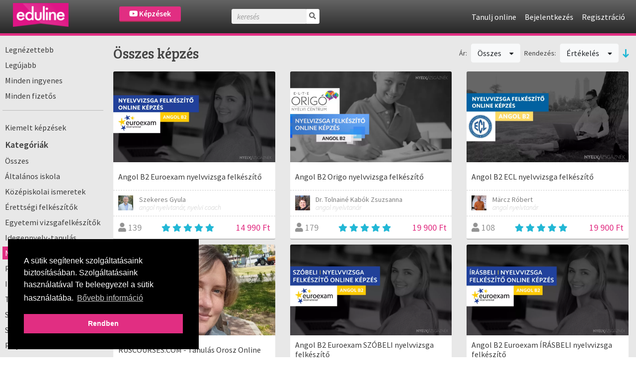

--- FILE ---
content_type: text/html; charset=UTF-8
request_url: https://onlinetanfolyam.eduline.hu/kepzesek/catid:98?sort=Course.rating_avg&direction=desc
body_size: 10384
content:
<!DOCTYPE html>
<html>
<head>
        
<meta http-equiv="Content-Type" content="text/html; charset=utf-8" /> 
<meta name="theme-color" content="#e12e82"/>
<meta name="viewport" content="width=device-width, initial-scale=1, shrink-to-fit=no"/>
<meta name="keywords" content="online, tanulás, oktatás, oktatási platform, képzés, oktatási anyagok, online oktatás, oktatási videók"/>
<meta property="og:type" content="website"/>
<meta property="fb:app_id" content="451507354963082"/>
<meta name="facebook-domain-verification" content="2x3sznf8afn9x2lb7k6rentk7qq5dt"/>
<meta property="og:title" content="Online tanulás Nyelvvizsga felkészítők témakörben"/>
<meta property="og:url" content="https://onlinetanfolyam.eduline.hu/kepzesek/catid:98"/>
<meta property="og:image" content="https://onlinetanfolyam.eduline.hu/"/>
<meta property="og:description" content="Böngéssz a számtalan online videó képzés és tréning között a Webuni-n, és találj rá a számodra hasznos tudásra."/>
<meta name="description" content="Böngéssz a számtalan online videó képzés és tréning között a Webuni-n, és találj rá a számodra hasznos tudásra."/>
<meta name="robots" content="noindex"/>
<meta name="robots" content="nofollow"/>
    <meta name="google-site-verification" content="M12lJOSZvVCbvtnFaVgcqu7lgRHT3IPyblTDvTJLyN0"/>
    <link rel="canonical" href="https://onlinetanfolyam.eduline.hu/kepzesek/kategoria/nyelvvizsga-felkeszitok">

<!--<link rel="stylesheet" href="//cdnjs.cloudflare.com/ajax/libs/highlight.js/11.3.1/styles/default.min.css">-->
<!--<script src="//cdnjs.cloudflare.com/ajax/libs/highlight.js/11.3.1/highlight.min.js"></script>-->

<title>Online tanulás Nyelvvizsga felkészítők témakörben - eduline.hu</title>


                <link rel="icon" type="image/png" sizes="96x96" href="/img/favicon/eduline/favicon-96x96.png">
            <link rel="icon" type="image/png" sizes="32x32" href="/img/favicon/eduline/favicon-32x32.png">
            <link rel="icon" type="image/png" sizes="16x16" href="/img/favicon/eduline/favicon-16x16.png">
        
<link rel="preconnect" href="https://fonts.gstatic.com">
            <link href="https://fonts.googleapis.com/css2?family=Source+Sans+Pro:ital,wght@0,300;0,400;0,600;1,200;1,300;1,400;1,600&display=swap" rel="stylesheet">
    

    <link rel="stylesheet" type="text/css" href="/css/Vendor/cookieconsent.min.css"/>


            <link rel="stylesheet" type="text/css" href="/css/eduline.css?t=1755174774"/>        <link rel="stylesheet" type="text/css" href="/css/Vendor/tiny-slider.css"/>    <link rel="stylesheet" type="text/css" href="/css/Vendor/owl.carousel.min.css"/>    <link rel="stylesheet" type="text/css" href="/css/Vendor/owl.theme.default.min.css"/>    <link rel="stylesheet" type="text/css" href="/css/Vendor/select2.min.css"/>    <link rel="stylesheet" type="text/css" href="/css/Vendor/fancybox.css"/>    <link rel="stylesheet" type="text/css" href="/css/fontawesome-all.min.css"/>
            <link rel="stylesheet" type="text/css" href="//fonts.googleapis.com/css?family=Source+Sans+Pro:300,400,500,600,700&amp;subset=latin,latin-ext"/>        <link rel="stylesheet" type="text/css" href="//fonts.googleapis.com/css?family=Bree+Serif&amp;subset=latin,latin-ext"/>    


    <script type="text/javascript" src="/js/Vendor/jquery.js"></script>    <script type="text/javascript" src="/js/Vendor/jquery.color.js"></script>    <script type="text/javascript" src="/js/Vendor/jquery.tap.js"></script>    <script type="text/javascript" src="/js/Vendor/jquery.history.js"></script>        <script type="text/javascript" src="/js/Vendor/select2.min.js"></script>    <script type="text/javascript" src="/js/Vendor/fancybox.umd.js"></script>                                                            <script type="text/javascript" src="/js/webuni.js?t=1752589233"></script>    
    
    
        
    
<script type="text/javascript" src="/js/Vendor/responsivemobilemenu.js"></script><script type="text/javascript" src="/modules/bootstrap/js/bootstrap.bundle.min.js"></script><script type="text/javascript" src="/js/Vendor/handlebars.min.js"></script><script type="text/javascript" src="/js/Vendor/vue.min.js"></script><script type="text/javascript" src="/js/Vendor/vuejs-datepicker.min.js"></script><script type="text/javascript" src="/js/Vendor/axios.min.js"></script><script type="text/javascript" src="/js/Vendor/vue-select.js"></script><script type="text/javascript" src="/js/Vendor/vue-tables-2.min.js"></script><script type="text/javascript" src="/js/Vendor/vue2Dropzone.js"></script><script type="text/javascript" src="/js/Vendor/transition.min.js"></script><script type="text/javascript" src="/js/Vendor/dropdown.min.js"></script><script type="text/javascript" src="/js/Vendor/js.cookie.js"></script><script type="text/javascript" src="/js/Vendor/vue-router.min.js"></script><script type="text/javascript" src="/js/Vendor/tiny-slider.js"></script><script type="text/javascript" src="https://cdnjs.cloudflare.com/ajax/libs/tiny-slider/2.9.2/min/tiny-slider.js"></script><script type="text/javascript" src="/js/Vendor/owl.carousel.min.js"></script>

<script type="text/javascript">
    function loadScript(src, async = true) {
        return new Promise((resolve, reject) => {
            const script = document.createElement('script');
            script.src = src;
            script.async = async;
            script.onload = () => resolve(script);
            document.head.appendChild(script);
        });
    }

    function loadStylesheet(href) {
        return new Promise((resolve) => {
            const link = document.createElement('link');
            link.rel = 'stylesheet';
            link.href = href;
            link.onload = resolve;
            document.head.appendChild(link);
        });
    }

    // Set global variables
    if (typeof jwplayer !== 'undefined') {
        //jwplayer.key = 'Jec3IykesrkSHjAXc81vMef/XMRWkcjl1j67+XEA28Webany8hgigfTnkJA=';
    }

    webuni.webroot = '/';
    webuni.confirm = '/pages/confirm';
    webuni.profil_notification = '/notifications/get_profil_notification';
    webuni.price_packages_deletion_confirmation_warning = 'Biztosan törölni szeretnéd a díjcsomagokat?';
    webuni.countryOfDomain = 'hu';
        webuni.translator.translations = {"Bet\u00f6lt\u00e9s...":"Bet\u00f6lt\u00e9s...","course-manager.lessons.count":"%s lecke"};
    

    Vue.component('v-select', VueSelect.VueSelect);
    Vue.component('vue-dropzone', vue2Dropzone);
    const router = new VueRouter({mode: 'history'});
</script>





</head>
<body data-lang="hu" class="l-settings d-flex flex-column  ">

                <script>
            !function(f,b,e,v,n,t,s){if(f.fbq)return;n=f.fbq=function(){n.callMethod?
            n.callMethod.apply(n,arguments):n.queue.push(arguments)};if(!f._fbq)f._fbq=n;
            n.push=n;n.loaded=!0;n.version='2.0';n.queue=[];t=b.createElement(e);t.async=!0;
            t.src=v;s=b.getElementsByTagName(e)[0];s.parentNode.insertBefore(t,s)}(window,
            document,'script','https://connect.facebook.net/en_US/fbevents.js');

            fbq('init', '258533607825896');
            fbq('track', "PageView");

            async function sendFacebookEvent(event = 'UnknownEvent', customData = null, pixelId = null) {

                if (pixelId) {
                    fbq('init', pixelId);
                }

                const payload = {
                    id: new Date().getTime(),
                    event
                };

                if (customData) {
                    payload.custom = customData;

                    if (pixelId) {
                        payload.custom.pixel_id = pixelId;
                    }
                }

                fbq('track', payload.event, customData, {eventID: payload.id});

                response = await fetch(
                    '/trackings/facebook/add',
                     {
                         method: 'POST',
                         headers: {'Content-Type': 'application/json'},
                         body: JSON.stringify(payload)
                     }
                );

                const result = await response.json();
                console.debug(result);
            }
            </script>
            <noscript><img height="1" width="1" alt="" style="display:none" src="https://www.facebook.com/tr?id=258533607825896&ev=PageView&noscript=1" /></noscript>                
<div id="popup">
    <div id="popup-bg"></div>
    <div class="popup-fixed">
        <div class="popup-all">
            <div id="popup-content"></div>
            <div id="popup-close"><i class="fa fa-times"></i></div>

                    </div>
    </div>
</div>

    <div id="webuni-modal" class="modal" tabindex="-1" role="dialog">
    <div class="modal-dialog" role="document">
        <div class="modal-content">
            <div class="modal-header">
                <h5 class="modal-title"></h5>
                <button type="button" class="close" data-dismiss="modal" aria-label="Close">
                    <span aria-hidden="true">&times;</span>
                </button>
            </div>
            <div class="modal-body">
                <p></p>
            </div>
            <div class="modal-footer">
            </div>
        </div>
    </div>
</div>

    
    <header class="header">
    <div class="header-image">
            <a href="/" target="_top"><img src="/img/logos/eduline-logo-105x45.png" class="" alt="Logó" height="48"/></a></div>
            <div class="header-course-button">
            <a href="/kepzesek" class="button"><i class="fab fa-youtube"></i> Képzések</a>    </div>
<div class="header-course-button-mobile">
            <a href="/kepzesek" class="button"><i class="fab fa-youtube"></i></a>    </div>            <div class="header-searchform">
        <form action="/kepzesek" id="searchform" method="get" accept-charset="utf-8">
        <div class="inline-form">
            <input name="search" placeholder="keresés" value="" class="fa-times" type="text" id="CourseSearch"/>            <a href="#" class="searchbutton">
                <i class="fa fa-search"></i>
            </a>
            <a href="#" class="searchclosebutton">
                <i class="fa fa-times" aria-hidden="true"></i>
            </a>
        </div>
        </form>    </div>
        <nav class="nav-menu center">
            <div class="d-flex">
                
                <div>
                    <ul class="menu">
                                                                                    <li class="l1">
                        <a href="/tanulj-online" class="mmk-helper-link" target="_self">Tanulj online</a>                            </li>
                                                        <li class="login">
                    <a href="/bejelentkezes">Bejelentkezés</a>            </li>
            <li>
                    <a href="/regisztracio">Regisztráció</a>                </li>
                        </ul>
                </div>
            </div>
        </nav>
    </header>
    
    <main>
        




<div class="container-fluid courses-index-container">
    <div class="row">
                    <div class="col-12 col-md-3 col-xl-2 course-index col-side-menu d-none d-md-block">
                <ul class="side-menu courses">
                                                                        <li class="vertical-line">
                                <a href="/kepzesek/szuro/most-popular" class="">Legnézettebb</a>                            </li>
                                                    <li class="vertical-line">
                                <a href="/kepzesek/szuro/newest" class="">Legújabb</a>                            </li>
                                                    <li class="vertical-line">
                                <a href="/kepzesek/szuro/free" class="">Minden ingyenes</a>                            </li>
                                                    <li class="vertical-line">
                                <a href="/kepzesek/szuro/paid" class="">Minden fizetős</a>                            </li>
                                            
                    
                    
                                            <hr>
                        <li>
                            <a href="/kepzesek" class=" ">Kiemelt képzések</a>                        </li>
                    
                    
                                                
                                                                        <div class="mt-2"></div>
                        
                        <div class="rmm" data-menu-style="minimal"
                             data-menu-title="Kategóriák">
                            <ul>
                                                                                                <div class="title">Kategóriák</div>
                                                                                                            <li><a href="/kepzesek" class="">Összes</a>                                        </li>
                                                                    
                                                                                                            <li>
                                            <a href="/kepzesek/kategoria/94" class="">Általános iskola</a>                                        </li>
                                                                            <li>
                                            <a href="/kepzesek/kategoria/83" class="">Középiskolai ismeretek</a>                                        </li>
                                                                            <li>
                                            <a href="/kepzesek/kategoria/95" class="">Érettségi felkészítők</a>                                        </li>
                                                                            <li>
                                            <a href="/kepzesek/kategoria/84" class="">Egyetemi vizsgafelkészítők</a>                                        </li>
                                                                            <li>
                                            <a href="/kepzesek/kategoria/85" class="">Idegennyelv-tanulás</a>                                        </li>
                                                                            <li>
                                            <a href="/kepzesek/kategoria/98" class="active">Nyelvvizsga felkészítők</a>                                        </li>
                                                                            <li>
                                            <a href="/kepzesek/kategoria/100" class="">Programozás</a>                                        </li>
                                                                            <li>
                                            <a href="/kepzesek/kategoria/87" class="">Informatika</a>                                        </li>
                                                                            <li>
                                            <a href="/kepzesek/kategoria/99" class="">Tanulástámogatás</a>                                        </li>
                                                                            <li>
                                            <a href="/kepzesek/kategoria/97" class="">Szakmai gyakorlat</a>                                        </li>
                                                                            <li>
                                            <a href="/kepzesek/kategoria/96" class="">Szakdolgozatírás</a>                                        </li>
                                                                            <li>
                                            <a href="/kepzesek/kategoria/86" class="">Pályakezdés</a>                                        </li>
                                                                            <li>
                                            <a href="/kepzesek/kategoria/101" class="">Hobbi</a>                                        </li>
                                                                    

                                
                                
                                                            </ul>
                        </div>
                                    </ul>
            </div><!-- col-12 -->
                                    <div class="content-container col-12 col-md-9 col-xl-10 mt-10">
                                    <div class="row d-none filter-details">
                                                    <div class="col-12 text-center hider close-button-container">
                                <button class="btn btn-block btn-outline-primary"><i class="fa fa-times"></i> Bezárás</button>
                                <div class="loader" style="display: none">
	<svg version="1.1" xmlns="http://www.w3.org/2000/svg"
		 xmlns:xlink="http://www.w3.org/1999/xlink" x="0px" y="0px"
		 width="40px" height="40px" viewBox="0 0 50 50" style="enable-background:new 0 0 50 50;"
		 xml:space="preserve">
		<path fill="#000"
			  d="M25.251,6.461c-10.318,0-18.683,8.365-18.683,18.683h4.068c0-8.071,6.543-14.615,14.615-14.615V6.461z">
			<animateTransform attributeType="xml"
							  attributeName="transform"
							  type="rotate"
							  from="0 25 25"
							  to="360 25 25"
							  dur="0.6s"
							  repeatCount="indefinite">
		</path>
	</svg>
</div>
                            </div>
                        
                        <div class="col-12">
                                                                                            <div class="ui fluid dropdown btn btn-light btn-block">
                                    <i class="far fa-chevron-down float-right"></i>
                                    <div class="default text">Kategória: Nyelvvizsga felkészítők</div>
                                    <div class="menu">
                                        <a href="/kepzesek/kategoria/all" class="item ">Összes</a>
                                                                                
                                                                                                                                <a href="/kepzesek/kategoria/94?sort=Course.rating_avg&amp;direction=desc" class="item ">Általános iskola</a>                                                                                                                                                                            <a href="/kepzesek/kategoria/83?sort=Course.rating_avg&amp;direction=desc" class="item ">Középiskolai ismeretek</a>                                                                                                                                                                            <a href="/kepzesek/kategoria/95?sort=Course.rating_avg&amp;direction=desc" class="item ">Érettségi felkészítők</a>                                                                                                                                                                            <a href="/kepzesek/kategoria/84?sort=Course.rating_avg&amp;direction=desc" class="item ">Egyetemi vizsgafelkészítők</a>                                                                                                                                                                            <a href="/kepzesek/kategoria/85?sort=Course.rating_avg&amp;direction=desc" class="item ">Idegennyelv-tanulás</a>                                                                                                                                                                            <a href="/kepzesek/kategoria/98?sort=Course.rating_avg&amp;direction=desc" class="item active">Nyelvvizsga felkészítők</a>                                                                                                                                                                            <a href="/kepzesek/kategoria/100?sort=Course.rating_avg&amp;direction=desc" class="item ">Programozás</a>                                                                                                                                                                            <a href="/kepzesek/kategoria/87?sort=Course.rating_avg&amp;direction=desc" class="item ">Informatika</a>                                                                                                                                                                            <a href="/kepzesek/kategoria/99?sort=Course.rating_avg&amp;direction=desc" class="item ">Tanulástámogatás</a>                                                                                                                                                                            <a href="/kepzesek/kategoria/97?sort=Course.rating_avg&amp;direction=desc" class="item ">Szakmai gyakorlat</a>                                                                                                                                                                            <a href="/kepzesek/kategoria/96?sort=Course.rating_avg&amp;direction=desc" class="item ">Szakdolgozatírás</a>                                                                                                                                                                            <a href="/kepzesek/kategoria/86?sort=Course.rating_avg&amp;direction=desc" class="item ">Pályakezdés</a>                                                                                                                                                                            <a href="/kepzesek/kategoria/101?sort=Course.rating_avg&amp;direction=desc" class="item ">Hobbi</a>                                                                                                                        </div>
                                </div>
                            
                            
                            
                                                                                                                            <div class="ui fluid dropdown btn btn-light btn-block">
                                    <i class="far fa-chevron-down float-right"></i>
                                    <div class="default text">Ár: Összes</div>
                                    <div class="menu">
                                                                                    <a class="item  active"
                                               href="/kepzesek/catid:98?sort=Course.rating_avg&direction=desc">
                                                Összes                                            </a>
                                                                                    <a class="item "
                                               href="/kepzesek/catid:98?sort=Course.rating_avg&direction=desc&type=free">
                                                Ingyenes                                            </a>
                                                                                    <a class="item "
                                               href="/kepzesek/catid:98?sort=Course.rating_avg&direction=desc&type=paid">
                                                Fizetős                                            </a>
                                                                            </div>
                                </div>

                            
                            
                            
                                                            <div class="ui fluid dropdown btn btn-light btn-block">
                                    <i class="far fa-chevron-down float-right"></i>
                                    <div class="default text">Rendezés: Értékelés</div>
                                    <div class="menu">
                                                                                    <a class="fluid item "
                                               href="/kepzesek/catid:98?sort=Course.students_count&direction=desc">
                                                Népszerűség                                            </a>
                                                                                    <a class="fluid item "
                                               href="/kepzesek/catid:98?sort=title&direction=desc">
                                                ABC                                            </a>
                                                                                    <a class="fluid item  active"
                                               href="/kepzesek/catid:98?sort=Course.rating_avg&direction=desc">
                                                Értékelés                                            </a>
                                                                                    <a class="fluid item "
                                               href="/kepzesek/catid:98?sort=course_min_price&direction=desc">
                                                Ár                                            </a>
                                                                            </div>
                                </div>

                                <div class="ui fluid dropdown btn btn-light btn-block">
                                    <i class="far fa-chevron-down float-right"></i>
                                    <div class="default text">Rendezés iránya: Csökkenő</div>
                                    <div class="menu">
                                        <a href="/kepzesek/catid:98?sort=Course.rating_avg&amp;direction=asc" class="item desc">Csökkenő</a>                                        <a href="/kepzesek/catid:98?sort=Course.rating_avg&amp;direction=asc" class="item desc">Növekvő</a>                                    </div>
                                </div>
                                                    </div>

                                                    <div class="col-12">
                                <div class="row square-buttons-container">
                                                                            <div class="col-6 square-button-container pr-1">
                                                                                        <a href="/kepzesek/szuro/most-popular" class="btn btn-light btn-square btn-block "><i class="fal fa-eye"></i><br />Legnézettebb</a>                                        </div>
                                                                            <div class="col-6 square-button-container pl-1">
                                                                                        <a href="/kepzesek/szuro/newest" class="btn btn-light btn-square btn-block "><i class="fal fa-newspaper"></i><br />Legújabb</a>                                        </div>
                                                                            <div class="col-6 square-button-container pr-1">
                                                                                        <a href="/kepzesek/szuro/free" class="btn btn-light btn-square btn-block "><i class="fal fa-gift"></i><br />Minden ingyenes</a>                                        </div>
                                                                            <div class="col-6 square-button-container pl-1">
                                                                                        <a href="/kepzesek/szuro/paid" class="btn btn-light btn-square btn-block "><i class="fal fa-money-bill-alt"></i><br />Minden fizetős</a>                                        </div>
                                                                    </div>
                            </div>
                        
                        <div class="col-12 text-center">
                            <div class="loader-container">
                                <div class="loader" style="display: none">
	<svg version="1.1" xmlns="http://www.w3.org/2000/svg"
		 xmlns:xlink="http://www.w3.org/1999/xlink" x="0px" y="0px"
		 width="40px" height="40px" viewBox="0 0 50 50" style="enable-background:new 0 0 50 50;"
		 xml:space="preserve">
		<path fill="#000"
			  d="M25.251,6.461c-10.318,0-18.683,8.365-18.683,18.683h4.068c0-8.071,6.543-14.615,14.615-14.615V6.461z">
			<animateTransform attributeType="xml"
							  attributeName="transform"
							  type="rotate"
							  from="0 25 25"
							  to="360 25 25"
							  dur="0.6s"
							  repeatCount="indefinite">
		</path>
	</svg>
</div>
                            </div>
                        </div>

                        <div class="col-12 text-center hider close-button-container">
                            <button class="btn btn-block btn-outline-primary"><i class="fa fa-times"></i> Bezárás</button>
                        </div>

                        <!--<div class="hider-container">
                            <div class="hider hider-icon">
                                <i class="fa fa-circle"></i>
                                <i class="fal fa-chevron-circle-up"></i>
                            </div>
                        </div>-->
                    </div>

                    <div class="row mt-3 mb-2 align-items-center filter-header">
                        <div class="col-12 mb-3 d-md-none refine-container">
                            <button class="btn btn-block btn-outline-primary btn-refine"><i class="far fa-filter"></i> Szűrés</button>
                        </div>
                                                    <div class="col-12 col-lg mt-md-2 mt-lg-0 order-md-last order-lg-first filter-name">
                                                                    Összes képzés                                                            </div>
                            <div class="col-12 col-lg-auto ml-lg-auto d-none d-md-flex align-items-center filters">

                                

                                
                                
                                
                                                                        
                                    <span>Ár:</span>
                                    <div class="ui dropdown btn btn-light ml-2 mr-2">
                                        Összes                                        <i class="dropdown icon"></i>
                                        <div class="menu">
                                                                                            <a class="item  active"
                                                   href="/kepzesek/catid:98?sort=Course.rating_avg&direction=desc">
                                                    Összes                                                </a>
                                                                                            <a class="item "
                                                   href="/kepzesek/catid:98?sort=Course.rating_avg&direction=desc&type=free">
                                                    Ingyenes                                                </a>
                                                                                            <a class="item "
                                                   href="/kepzesek/catid:98?sort=Course.rating_avg&direction=desc&type=paid">
                                                    Fizetős                                                </a>
                                                                                    </div>
                                    </div>
                                
                                
                                                                    <span>Rendezés:</span>
                                    <div class="ui dropdown btn btn-light ml-2 mr-2">
                                        Értékelés                                        <i class="dropdown icon"></i>
                                        <div class="menu">
                                                                                            <a class="item "
                                                   href="/kepzesek/catid:98?sort=Course.students_count&direction=desc">
                                                    Népszerűség                                                </a>
                                                                                            <a class="item "
                                                   href="/kepzesek/catid:98?sort=title&direction=desc">
                                                    ABC                                                </a>
                                                                                            <a class="item  active"
                                                   href="/kepzesek/catid:98?sort=Course.rating_avg&direction=desc">
                                                    Értékelés                                                </a>
                                                                                            <a class="item "
                                                   href="/kepzesek/catid:98?sort=course_min_price&direction=desc">
                                                    Ár                                                </a>
                                                                                    </div>
                                    </div>
                                    <a href="/kepzesek/catid:98?sort=Course.rating_avg&amp;direction=asc" class="desc"><i class="fa fa-long-arrow-down order"></i></a>                                                            </div>
                                            </div>

                                
                                    <div class="row">
                      <div class="col-12">
                                                      <div class="search-course-blocks row">
                                                                  <div class="course-box-item col-12 col-sm-6 col-md-6 col-lg-6 col-xl-4 col-xxl-3">
                                          <div class="course-box">
        <div class="cover">
    <img src="https://onlinetanfolyam.eduline.hu/media/courses/1251/e62ae42ab47ab07b8fb3445b0b97cc90b8f0b551.jpg.thumbnail_50.webp" alt="course-image" class="img-fluid" decoding="async"/>        <div class="course-image-overlay">
                    <a href="https://onlinetanfolyam.eduline.hu/kepzes/angol-b2-euroexam-nyelvvizsga-felkeszito">
					<div class="cover-text">
						<i class="far fa-eye mr-2"></i> Megtekint
					</div></a>            </div>
</div>
<div class="title-wrapper">
    <div class="title">
        Angol B2 Euroexam nyelvvizsga felkészítő    </div>
    <div class="subtitle">
        Online nyelvvizsga felkészítő tanfolyam    </div>
</div><div class="middle-box-wrapper row m-0">
    <div class="teacher-wrapper col-8 col-sm-9 col-md-10 col-lg-9 p-0">
                    <div class="teacher row m-0 current" >
                <div class="image col-2 col-sm-2 p-0">
                    <img src="https://onlinetanfolyam.eduline.hu/media/users/11239/85f6ece0ff363d9227149423bc9103ed1c4928c8.jpg.thumbnail.webp" alt="Szekeres Gyula" width="30" height="30"/>                </div>
                <div class="text-wrapper col-10 col-sm-10 p-0 pl-1">
                    <div class="name">Szekeres Gyula</div>
                    <div class="description">angol nyelvtanár, nyelvi coach</div>
                </div>
            </div>
                    <div class="teacher row m-0" style="display:none">
                <div class="image col-2 col-sm-2 p-0">
                    <img src="https://onlinetanfolyam.eduline.hu/media/groups/55/b4ba0a59eac122ebc25334a862f932f25efb1daa.png" alt="Nyelvvizsgáznék" width="30" height="30"/>                </div>
                <div class="text-wrapper col-10 col-sm-10 p-0 pl-1">
                    <div class="name">Nyelvvizsgáznék</div>
                    <div class="description">online nyelvvizsga felkészítők</div>
                </div>
            </div>
            </div>

    
    <div class="wishList-wrapper d-none">
            <a href="/wishlists/toggle_status/1251"
           data-course-id="1251"
           class="btn btn-outline-primary btn-block btn-sm btn-wishList">
            <i class="fal fa-heart mr-1"></i><span>Kívánságlistára</span>
        </a>
        <div class="in-progress-badge-wrapper" style="display: none;" data-course-id="1251">
            <div class="badge-wrapper d-flex align-items-center ml-auto">
                


<span class=" badge badge-info">elbírálás alatt</span>


            </div>
        </div>
    </div>
</div><div class="bottom-box">
                        <div class="members">
            <i class="fa fa-user"></i>
            139        </div>
                            <div class="rate">
            <i class="fa fa-star mr-1"></i><i class="fa fa-star mr-1"></i><i class="fa fa-star mr-1"></i><i class="fa fa-star mr-1"></i><i class="fa fa-star mr-1"></i>        </div>
                        <div class="price">
                            14 990 Ft                    </div>
    </div>    </div>
                                  </div>
                                                                  <div class="course-box-item col-12 col-sm-6 col-md-6 col-lg-6 col-xl-4 col-xxl-3">
                                          <div class="course-box">
        <div class="cover">
    <img src="https://onlinetanfolyam.eduline.hu/media/courses/1308/d34b4750223112707008defbc68fe26ec6843a5d.png.thumbnail_50.webp" alt="course-image" class="img-fluid" decoding="async"/>        <div class="course-image-overlay">
                    <a href="https://onlinetanfolyam.eduline.hu/kepzes/angol-b2-origo-nyelvvizsga-felkeszito">
					<div class="cover-text">
						<i class="far fa-eye mr-2"></i> Megtekint
					</div></a>            </div>
</div>
<div class="title-wrapper">
    <div class="title">
        Angol B2 Origo nyelvvizsga felkészítő    </div>
    <div class="subtitle">
        Online nyelvvizsga felkészítő tanfolyam    </div>
</div><div class="middle-box-wrapper row m-0">
    <div class="teacher-wrapper col-8 col-sm-9 col-md-10 col-lg-9 p-0">
                    <div class="teacher row m-0 current" >
                <div class="image col-2 col-sm-2 p-0">
                    <img src="https://onlinetanfolyam.eduline.hu/media/users/12120/76528aa00c6a4dc293947ccc41ef4c2ced569bc9.jpg.webp" alt="Dr. Tolnainé Kabók Zsuzsanna" width="30" height="30"/>                </div>
                <div class="text-wrapper col-10 col-sm-10 p-0 pl-1">
                    <div class="name">Dr. Tolnainé Kabók Zsuzsanna</div>
                    <div class="description">angol nyelvtanár</div>
                </div>
            </div>
                    <div class="teacher row m-0" style="display:none">
                <div class="image col-2 col-sm-2 p-0">
                    <img src="https://onlinetanfolyam.eduline.hu/media/groups/55/b4ba0a59eac122ebc25334a862f932f25efb1daa.png" alt="Nyelvvizsgáznék" width="30" height="30"/>                </div>
                <div class="text-wrapper col-10 col-sm-10 p-0 pl-1">
                    <div class="name">Nyelvvizsgáznék</div>
                    <div class="description">online nyelvvizsga felkészítők</div>
                </div>
            </div>
            </div>

    
    <div class="wishList-wrapper d-none">
            <a href="/wishlists/toggle_status/1308"
           data-course-id="1308"
           class="btn btn-outline-primary btn-block btn-sm btn-wishList">
            <i class="fal fa-heart mr-1"></i><span>Kívánságlistára</span>
        </a>
        <div class="in-progress-badge-wrapper" style="display: none;" data-course-id="1308">
            <div class="badge-wrapper d-flex align-items-center ml-auto">
                


<span class=" badge badge-info">elbírálás alatt</span>


            </div>
        </div>
    </div>
</div><div class="bottom-box">
                        <div class="members">
            <i class="fa fa-user"></i>
            179        </div>
                            <div class="rate">
            <i class="fa fa-star mr-1"></i><i class="fa fa-star mr-1"></i><i class="fa fa-star mr-1"></i><i class="fa fa-star mr-1"></i><i class="fa fa-star mr-1"></i>        </div>
                        <div class="price">
                            19 900 Ft                    </div>
    </div>    </div>
                                  </div>
                                                                  <div class="course-box-item col-12 col-sm-6 col-md-6 col-lg-6 col-xl-4 col-xxl-3">
                                          <div class="course-box">
        <div class="cover">
    <img src="https://onlinetanfolyam.eduline.hu/media/courses/1254/137e4fab632b4c93791a37a524dc52090a488c35.png.thumbnail_50.webp" alt="course-image" class="img-fluid" decoding="async"/>        <div class="course-image-overlay">
                    <a href="https://onlinetanfolyam.eduline.hu/kepzes/ecl-angol-b2">
					<div class="cover-text">
						<i class="far fa-eye mr-2"></i> Megtekint
					</div></a>            </div>
</div>
<div class="title-wrapper">
    <div class="title">
        Angol B2 ECL nyelvvizsga felkészítő    </div>
    <div class="subtitle">
        Online nyelvvizsga felkészítő tanfolyam    </div>
</div><div class="middle-box-wrapper row m-0">
    <div class="teacher-wrapper col-8 col-sm-9 col-md-10 col-lg-9 p-0">
                    <div class="teacher row m-0 current" >
                <div class="image col-2 col-sm-2 p-0">
                    <img src="https://onlinetanfolyam.eduline.hu/media/users/9528/7830a25976951b49107fa284e7ebaeda732987db.jpg" alt=" Märcz Róbert" width="30" height="30"/>                </div>
                <div class="text-wrapper col-10 col-sm-10 p-0 pl-1">
                    <div class="name"> Märcz Róbert</div>
                    <div class="description">angol nyelvtanár</div>
                </div>
            </div>
                    <div class="teacher row m-0" style="display:none">
                <div class="image col-2 col-sm-2 p-0">
                    <img src="https://onlinetanfolyam.eduline.hu/media/groups/55/b4ba0a59eac122ebc25334a862f932f25efb1daa.png" alt="Nyelvvizsgáznék" width="30" height="30"/>                </div>
                <div class="text-wrapper col-10 col-sm-10 p-0 pl-1">
                    <div class="name">Nyelvvizsgáznék</div>
                    <div class="description">online nyelvvizsga felkészítők</div>
                </div>
            </div>
            </div>

    
    <div class="wishList-wrapper d-none">
            <a href="/wishlists/toggle_status/1254"
           data-course-id="1254"
           class="btn btn-outline-primary btn-block btn-sm btn-wishList">
            <i class="fal fa-heart mr-1"></i><span>Kívánságlistára</span>
        </a>
        <div class="in-progress-badge-wrapper" style="display: none;" data-course-id="1254">
            <div class="badge-wrapper d-flex align-items-center ml-auto">
                


<span class=" badge badge-info">elbírálás alatt</span>


            </div>
        </div>
    </div>
</div><div class="bottom-box">
                        <div class="members">
            <i class="fa fa-user"></i>
            108        </div>
                            <div class="rate">
            <i class="fa fa-star mr-1"></i><i class="fa fa-star mr-1"></i><i class="fa fa-star mr-1"></i><i class="fa fa-star mr-1"></i><i class="fa fa-star mr-1"></i>        </div>
                        <div class="price">
                            19 900 Ft                    </div>
    </div>    </div>
                                  </div>
                                                                  <div class="course-box-item col-12 col-sm-6 col-md-6 col-lg-6 col-xl-4 col-xxl-3">
                                          <div class="course-box">
        <div class="cover">
    <img src="https://onlinetanfolyam.eduline.hu/media/courses/7009/67f04932f2472a725c497f87b9c43c14c9c9c348.jpg.thumbnail_50.webp" alt="course-image" class="img-fluid" decoding="async"/>        <div class="course-image-overlay">
                    <a href="https://onlinetanfolyam.eduline.hu/kepzes/tanulas-orosz-online">
					<div class="cover-text">
						<i class="far fa-eye mr-2"></i> Megtekint
					</div></a>            </div>
</div>
<div class="title-wrapper">
    <div class="title">
        RUSCOURSES.COM - Tanulás Orosz Online    </div>
    <div class="subtitle">
        Tanulás Orosz Online    </div>
</div><div class="middle-box-wrapper row m-0">
    <div class="teacher-wrapper col-8 col-sm-9 col-md-10 col-lg-9 p-0">
                    <div class="teacher row m-0 current" >
                <div class="image col-2 col-sm-2 p-0">
                    <img src="https://onlinetanfolyam.eduline.hu/media/users/178578/9e9edea4320653dc4d6e8eed47ff52e17e0e6b67.jpg.thumbnail.webp" alt="Zharinova Olga" width="30" height="30"/>                </div>
                <div class="text-wrapper col-10 col-sm-10 p-0 pl-1">
                    <div class="name">Zharinova Olga</div>
                    <div class="description">Olga</div>
                </div>
            </div>
            </div>

    
    <div class="wishList-wrapper d-none">
            <a href="/wishlists/toggle_status/7009"
           data-course-id="7009"
           class="btn btn-outline-primary btn-block btn-sm btn-wishList">
            <i class="fal fa-heart mr-1"></i><span>Kívánságlistára</span>
        </a>
        <div class="in-progress-badge-wrapper" style="display: none;" data-course-id="7009">
            <div class="badge-wrapper d-flex align-items-center ml-auto">
                


<span class=" badge badge-info">elbírálás alatt</span>


            </div>
        </div>
    </div>
</div><div class="bottom-box">
                        <div class="members">
            <i class="fa fa-user"></i>
            51        </div>
                            <div class="rate">
            <i class="fa fa-star mr-1"></i><i class="fa fa-star mr-1"></i><i class="fa fa-star mr-1"></i><i class="fal fa-star mr-1"></i><i class="fal fa-star mr-1"></i>        </div>
                        <div class="price">
                            Ingyenes!                    </div>
    </div>    </div>
                                  </div>
                                                                  <div class="course-box-item col-12 col-sm-6 col-md-6 col-lg-6 col-xl-4 col-xxl-3">
                                          <div class="course-box">
        <div class="cover">
    <img src="https://onlinetanfolyam.eduline.hu/media/courses/2048/4c06e97fddded6163ebb53ce914e354b89ac21ca.jpg.thumbnail_50.webp" alt="course-image" class="img-fluid" decoding="async"/>        <div class="course-image-overlay">
                    <a href="https://onlinetanfolyam.eduline.hu/kepzes/angol-b2-euroexam-szobeli-nyelvvizsga-felkeszito">
					<div class="cover-text">
						<i class="far fa-eye mr-2"></i> Megtekint
					</div></a>            </div>
</div>
<div class="title-wrapper">
    <div class="title">
        Angol B2 Euroexam SZÓBELI nyelvvizsga felkészítő    </div>
    <div class="subtitle">
        Online nyelvvizsga felkészítő tanfolyam    </div>
</div><div class="middle-box-wrapper row m-0">
    <div class="teacher-wrapper col-8 col-sm-9 col-md-10 col-lg-9 p-0">
                    <div class="teacher row m-0 current" >
                <div class="image col-2 col-sm-2 p-0">
                    <img src="https://onlinetanfolyam.eduline.hu/media/users/11239/85f6ece0ff363d9227149423bc9103ed1c4928c8.jpg.thumbnail.webp" alt="Szekeres Gyula" width="30" height="30"/>                </div>
                <div class="text-wrapper col-10 col-sm-10 p-0 pl-1">
                    <div class="name">Szekeres Gyula</div>
                    <div class="description">angol nyelvtanár, nyelvi coach</div>
                </div>
            </div>
                    <div class="teacher row m-0" style="display:none">
                <div class="image col-2 col-sm-2 p-0">
                    <img src="https://onlinetanfolyam.eduline.hu/media/groups/55/b4ba0a59eac122ebc25334a862f932f25efb1daa.png" alt="Nyelvvizsgáznék" width="30" height="30"/>                </div>
                <div class="text-wrapper col-10 col-sm-10 p-0 pl-1">
                    <div class="name">Nyelvvizsgáznék</div>
                    <div class="description">online nyelvvizsga felkészítők</div>
                </div>
            </div>
            </div>

    
    <div class="wishList-wrapper d-none">
            <a href="/wishlists/toggle_status/2048"
           data-course-id="2048"
           class="btn btn-outline-primary btn-block btn-sm btn-wishList">
            <i class="fal fa-heart mr-1"></i><span>Kívánságlistára</span>
        </a>
        <div class="in-progress-badge-wrapper" style="display: none;" data-course-id="2048">
            <div class="badge-wrapper d-flex align-items-center ml-auto">
                


<span class=" badge badge-info">elbírálás alatt</span>


            </div>
        </div>
    </div>
</div><div class="bottom-box">
                        <div class="members">
            <i class="fa fa-user"></i>
            7        </div>
                            <div class="rate">
            <i class="fal fa-star mr-1"></i><i class="fal fa-star mr-1"></i><i class="fal fa-star mr-1"></i><i class="fal fa-star mr-1"></i><i class="fal fa-star mr-1"></i>        </div>
                        <div class="price">
                            7 990 Ft                    </div>
    </div>    </div>
                                  </div>
                                                                  <div class="course-box-item col-12 col-sm-6 col-md-6 col-lg-6 col-xl-4 col-xxl-3">
                                          <div class="course-box">
        <div class="cover">
    <img src="https://onlinetanfolyam.eduline.hu/media/courses/2049/fbb94cd02cff950f82e6f3cd73f9130d715cc5cb.jpg.thumbnail_50.webp" alt="course-image" class="img-fluid" decoding="async"/>        <div class="course-image-overlay">
                    <a href="https://onlinetanfolyam.eduline.hu/kepzes/angol-b2-euroexam-irasbeli-nyelvvizsga-felkeszito">
					<div class="cover-text">
						<i class="far fa-eye mr-2"></i> Megtekint
					</div></a>            </div>
</div>
<div class="title-wrapper">
    <div class="title">
        Angol B2 Euroexam ÍRÁSBELI nyelvvizsga felkészítő    </div>
    <div class="subtitle">
        Online nyelvvizsga felkészítő tanfolyam    </div>
</div><div class="middle-box-wrapper row m-0">
    <div class="teacher-wrapper col-8 col-sm-9 col-md-10 col-lg-9 p-0">
                    <div class="teacher row m-0 current" >
                <div class="image col-2 col-sm-2 p-0">
                    <img src="https://onlinetanfolyam.eduline.hu/media/users/11239/85f6ece0ff363d9227149423bc9103ed1c4928c8.jpg.thumbnail.webp" alt="Szekeres Gyula" width="30" height="30"/>                </div>
                <div class="text-wrapper col-10 col-sm-10 p-0 pl-1">
                    <div class="name">Szekeres Gyula</div>
                    <div class="description">angol nyelvtanár, nyelvi coach</div>
                </div>
            </div>
                    <div class="teacher row m-0" style="display:none">
                <div class="image col-2 col-sm-2 p-0">
                    <img src="https://onlinetanfolyam.eduline.hu/media/groups/55/b4ba0a59eac122ebc25334a862f932f25efb1daa.png" alt="Nyelvvizsgáznék" width="30" height="30"/>                </div>
                <div class="text-wrapper col-10 col-sm-10 p-0 pl-1">
                    <div class="name">Nyelvvizsgáznék</div>
                    <div class="description">online nyelvvizsga felkészítők</div>
                </div>
            </div>
            </div>

    
    <div class="wishList-wrapper d-none">
            <a href="/wishlists/toggle_status/2049"
           data-course-id="2049"
           class="btn btn-outline-primary btn-block btn-sm btn-wishList">
            <i class="fal fa-heart mr-1"></i><span>Kívánságlistára</span>
        </a>
        <div class="in-progress-badge-wrapper" style="display: none;" data-course-id="2049">
            <div class="badge-wrapper d-flex align-items-center ml-auto">
                


<span class=" badge badge-info">elbírálás alatt</span>


            </div>
        </div>
    </div>
</div><div class="bottom-box">
                        <div class="members">
            <i class="fa fa-user"></i>
            8        </div>
                            <div class="rate">
            <i class="fal fa-star mr-1"></i><i class="fal fa-star mr-1"></i><i class="fal fa-star mr-1"></i><i class="fal fa-star mr-1"></i><i class="fal fa-star mr-1"></i>        </div>
                        <div class="price">
                            7 990 Ft                    </div>
    </div>    </div>
                                  </div>
                                                                  <div class="course-box-item col-12 col-sm-6 col-md-6 col-lg-6 col-xl-4 col-xxl-3">
                                          <div class="course-box">
        <div class="cover">
    <img src="https://onlinetanfolyam.eduline.hu/media/courses/2088/b411d1fc11e97930b2cc0a9662bda029aee7f3c4.jpg.thumbnail_50.webp" alt="course-image" class="img-fluid" decoding="async"/>        <div class="course-image-overlay">
                    <a href="https://onlinetanfolyam.eduline.hu/kepzes/nyelvvizsgazz-okosan-keszulesi-es-vizsgazasi-fogasok">
					<div class="cover-text">
						<i class="far fa-eye mr-2"></i> Megtekint
					</div></a>            </div>
</div>
<div class="title-wrapper">
    <div class="title">
        Euroexam magabiztosan - olvasás, írás és hallásértés    </div>
    <div class="subtitle">
        Gyors szintugrás alap-, közép- és felsőfokon    </div>
</div><div class="middle-box-wrapper row m-0">
    <div class="teacher-wrapper col-8 col-sm-9 col-md-10 col-lg-9 p-0">
                    <div class="teacher row m-0 current" >
                <div class="image col-2 col-sm-2 p-0">
                    <img src="https://onlinetanfolyam.eduline.hu/media/users/11239/85f6ece0ff363d9227149423bc9103ed1c4928c8.jpg.thumbnail.webp" alt="Szekeres Gyula" width="30" height="30"/>                </div>
                <div class="text-wrapper col-10 col-sm-10 p-0 pl-1">
                    <div class="name">Szekeres Gyula</div>
                    <div class="description">angol nyelvtanár, nyelvi coach</div>
                </div>
            </div>
            </div>

    
    <div class="wishList-wrapper d-none">
            <a href="/wishlists/toggle_status/2088"
           data-course-id="2088"
           class="btn btn-outline-primary btn-block btn-sm btn-wishList">
            <i class="fal fa-heart mr-1"></i><span>Kívánságlistára</span>
        </a>
        <div class="in-progress-badge-wrapper" style="display: none;" data-course-id="2088">
            <div class="badge-wrapper d-flex align-items-center ml-auto">
                


<span class=" badge badge-info">elbírálás alatt</span>


            </div>
        </div>
    </div>
</div><div class="bottom-box">
                        <div class="members">
            <i class="fa fa-user"></i>
            17        </div>
                            <div class="rate">
            <i class="fal fa-star mr-1"></i><i class="fal fa-star mr-1"></i><i class="fal fa-star mr-1"></i><i class="fal fa-star mr-1"></i><i class="fal fa-star mr-1"></i>        </div>
                        <div class="price">
                            2 200 Ft                    </div>
    </div>    </div>
                                  </div>
                                                            </div>
                          
                      </div>
                    </div>
                            </div>
        
    </div><!-- row -->

    <div class="row">
        <div class="paginator col-12">
                    </div>
    </div>

    
    
</div>


<script type="text/javascript" src="/js/webuni.courses-index.js"></script>    </main>

        <footer>
<div class="footer-line"></div>
<div class="container-fluid footer">
    <div class="row ml-2 mr-2 pt-sm-3 pb-sm-3">
        <div class="col-12 col-sm-7 pt-3 pb-3 s-left">
                            <div class="row text-center text-sm-left">
                    <div class="col-12 col-sm-auto col-xl-3 mt-sm-3 mt-lg-0">
                        <a href="http://eduline.hu" target="_blank"><img src="/img/logos/eduline-logo-2050x890.png" alt="Logó" style="width: 100%; max-width: 170px"/></a>                    </div>
                    <div class="col-12 col-sm-auto col-xl-4 mb-3">
                        <div class="font-weight-bold">Kövess bennünket!</div>
                        <span class="fa-stack fa-lg mt-2 mr-2">
                            <a href="//www.facebook.com/eduline.hu/" target="_blank" title="eduline.hu | Facebook">
                                <i class="fa fa-circle fa-stack-2x"></i>
                                <i class="fab fa-facebook-f fa-stack-1x fa-inverse"></i>
                            </a>
                        </span>
                        <span class="fa-stack fa-lg mt-2 mr-2">
                            <a href="https://twitter.com/edulinehvg" target="_blank" title="eduline.hu | Twitter">
                                <i class="fa fa-circle fa-stack-2x"></i>
                                <i class="fab fa-twitter fa-stack-1x fa-inverse"></i>
                            </a>
                        </span>
                        <span class="fa-stack fa-lg mt-2 mr-2">
                            <a href="https://www.youtube.com/user/hvgeduline" target="_blank" title="eduline.hu | Youtube">
                                <i class="fa fa-circle fa-stack-2x"></i>
                                <i class="fab fa-youtube fa-stack-1x fa-inverse"></i>
                            </a>
                        </span>
                        <span class="fa-stack fa-lg mt-2">
                            <a href="https://plus.google.com/102241389861136666158?hl=hu" target="_blank"
                               title="eduline.hu | Google Plus">
                                <i class="fa fa-circle fa-stack-2x"></i>
                                <i class="fab fa-google-plus-g fa-stack-1x fa-inverse"></i>
                            </a>
                        </span>
                    </div>
                    <div class="col-6 col-lg-auto col-xl-2">
                        <div class="row">
                            <div class="col-12 mb-1 font-weight-bold">Kapcsolat</div>
                            <div class="col-12 mt-1"><a href="mailto:eduline@eduline.hu">Írj nekünk!</a></div>
                            <div class="col-12 mt-1">
                                <a href="http://eduline.hu/egyeb/2000/3/5/impresszum" target="_blank">Impresszum</a>                            </div>
                            <div class="col-12 mt-1">
                                <a href="https://hvg.hu/adatvedelem" target="_blank">Adatkezelési tájékoztató</a>                            </div>
                        </div>
                    </div>
                    <div class="col-6 col-xl-3">
                        <div class="row">
                            <div class="col-12 mb-1 font-weight-bold">Eduline</div>
                            <div class="col-12 mt-1">
                                <a href="https://jobline.hu/allasok/162,75,76,49,50,56,65?utm_source=eduline&amp;utm_medium=link&amp;utm_campaign=palyakezdo_allasok" target="_blank">Állások pályakezdőknek</a>                            </div>
                            <div class="col-12 mt-1">
                                <a href="http://eduline.hu/rangsor" target="_blank">Rangsor</a>                            </div>
                            <div class="col-12 mt-1">
                                <a href="http://eduline.hu/cimke/campus+life" target="_blank">Campus life</a>                            </div>
                            <div class="col-12 mt-1">
                                <a href="http://eduline.hu/felveteli_ponthatarok_2017" target="_blank">Ponthatárok 2017</a>                            </div>
                            <div class="col-12 mt-1">
                                <a href="http://eduline.hu/felveteli_pontszamito_kalkulator" target="_blank">Pontszámító kalkulátor</a>                            </div>
                        </div>
                    </div>
                </div>
                    </div>
        <div class="col-12 col-sm-5 pb-3 s-right">
            <div class="row">
                <div class="col-12 col-xxl-6">
                    <div class="row d-flex justify-content-center">
                                                <div class="col col-md-6 pt-3 mt-sm-3 mt-md-0">
                            <a href="https://webuni.hu/" target="_blank"><img src="/img/logos/webuni-logo-388-174.png" alt="Logó" style="width: 100%; max-width: 170px"/></a>                        </div>
                                                                        <div class="col-12 col-md-6 pt-3 text-center text-sm-left">
                            <div class="font-weight-bold mb-2">Kövess bennünket!</div>
                            <span class="fa-stack fa-lg mr-2">
                                <a href="//www.facebook.com/webuni.hu" target="_blank" title="webuni.hu | Facebook">
                                    <i class="fa fa-circle fa-stack-2x"></i>
                                    <i class="fab fa-facebook-f fa-stack-1x fa-inverse"></i>
                                </a>
                            </span>
                                                                                    <span class="fa-stack fa-lg mr-2">
                                <a href="//instagram.com/webuni" target="_blank" title="webuni.hu | Instagram">
                                    <i class="fa fa-circle fa-stack-2x"></i>
                                    <i class="fab fa-instagram fa-stack-1x fa-inverse"></i>
                                </a>
                            </span>
                        </div>
                                            </div>
                </div>
                <div class="col-12 col-xxl-6">
                    <div class="row text-center text-sm-left">
                        
                                                    <div class="col-6 col-md-3 pt-3">
                                <div class="row">
                                    <div class="col-12 mb-1 font-weight-bold">Oktatóknak</div>

                                                                            <div class="col-12 mt-1"><a href="https://webuni.hu/tanits-online" target="_blank">Taníts online</a></div>
                                    
                                    
                                                                    </div>
                            </div>
                        
                        
                                                    <div class="col-6 col-md-3 pt-3">
                                <div class="row">
                                    <div class="col-12 mb-1 font-weight-bold">Info</div>

                                                                            <div class="col-12 mt-1"><a href="/altalanos-adatkezelesi-tajekoztato">Adatkezelési&nbsp;tájékoztató</a></div>
                                    
                                                                            <div class="col-12 mt-1"><a href="/aszf">ÁSZF</a></div>
                                    
                                                                            <div class="col-12 mt-1"><a href="/gyik">GYIK</a></div>
                                                                    </div>
                            </div>
                                            </div>
                </div>
            </div>
        </div>
    </div>
            <div class="row pt-3 pb-2 logo2">
            <div class="col">
                <img src="/img/logos/banks/otp_bank.png" alt="OTP bank logó"/>                <a href="https://www.barion.com/hu/tajekoztato-biztonsagos-online-fizetesrol" target="_blank"><img src="/img/logos/banks/barion.png" alt="Barion logó"/></a>                <img src="/img/logos/banks/visa_logo_color.png" alt="Visa logó"/>                <img src="/img/logos/banks/mastercard_logo_color.png" alt="Master logó"/>                <img src="/img/logos/banks/maestro_logo_color.png" alt="Maestro logó"/>                <img src="/img/logos/banks/amex_logo_color.png" alt="Americanexpress logó"/>                <img src="/img/logos/banks/bizspark.png" alt="BizSpark logó"/>            </div>
        </div>
    </div>
</footer>
    
    <div
        id="smartsupp-toggle"
        class="d-none pointer"
    >
        <i class="far fa-arrow-circle-up fa-2x" style="color: #1bbc9d;"></i>
    </div>

    <!-- Smartsupp Live Chat script -->
    <script type="text/javascript">
        const smartsuppChatWithCloseButton = false;
            var _smartsupp = _smartsupp || {};
            _smartsupp.key = '7ceeb00aa66b76a7c231c10e9b5e1034e44e08de';

            
            window.smartsupp||(function(d) {
                var s,c,o=smartsupp=function(){ o._.push(arguments)};o._=[];
                s=d.getElementsByTagName('script')[0];c=d.createElement('script');
                c.type='text/javascript';c.charset='utf-8';c.async=true;
                c.src='//www.smartsuppchat.com/loader.js?';s.parentNode.insertBefore(c,s);
            })(document);


                        smartsupp('language', 'hu');
            
            if (localStorage.getItem('smartSuppChatDisabled') !== null) {
                smartsupp('chat:hide');
            }

                            smartsupp('translate', {
                    online: {
                        textareaPlaceholder: 'Írd ide az üzenetedet, majd nyomd meg a «küldés» gombot.'
                    },
                    offline: {
                        name: 'Kinek címezhetjük? Írd ide a neved:',
                        email: 'Hová kéred a választ? Írd ide az e-mail címed:',
                        message: 'Várjuk a kérdésedet:',
                        submit: 'Elküldöm az üzenetet',
                        successDesc: 'Az üzenet küldése sikeres volt. Hamarosan felvesszük veled a kapcsolatot.'
                    }
                }, 'hu');
            
                    
            smartsupp('theme:color', '#e12e82');
            smartsupp('variables', []);

            if (smartsuppChatWithCloseButton) {
                // Observing chat application initialization
                const observer = new WebKitMutationObserver((mutations) => {
                    mutations.forEach((mutation) => {
                        for (let i = 0; i < mutation.addedNodes.length; i++) {
                            if (mutation.addedNodes[i].id == "chat-application") {
                                // We have found our initialized Smartsupp Chat
                                setTimeout(() => {
                                    const target = document.querySelector('#chat-application');
                                    const wrapper = document.createElement('div');

                                    wrapper.style = "display: flex; justify-content: end; cursor: pointer;";
                                    wrapper.innerHTML = `<i class="far fa-arrow-circle-down" style="color: #1bbc9d"></i>`;

                                    target.insertBefore(wrapper, target.firstChild);
                                    $('#chat-application').css('overflow', '');

                                    wrapper.addEventListener('click', () => {
                                        localStorage.setItem('smartSuppChatDisabled', "true");
                                        window.smartsupp('chat:hide');
                                        $('#smartsupp-toggle').toggleClass('d-none');
                                    });

                                    observer.disconnect();
                                }, 300);
                            }
                        }
                    });
                });

                observer.observe(document, {
                    subtree: true,
                    childList: true,
                    attributes: true,
                    attributeFilter : ['style']
                });
            }

        $('#smartsupp-toggle').on('click', function(e) {
            $('#smartsupp-toggle').toggleClass('d-none');

            localStorage.removeItem('smartSuppChatDisabled');

            smartsupp('chat:show');
            setTimeout(() => {
                $('#chat-application').css('overflow', '');
            });
        });

        if (localStorage.getItem('smartSuppChatDisabled')) {
            $('#smartsupp-toggle').toggleClass('d-none');
        }

        
    </script>
                <script type="text/javascript" src="/js/Vendor/cookieconsent.min.js"></script>        <script>
            window.addEventListener("load", function(){
                window.cookieconsent.initialise({
                    "palette": {
                        "popup": {
                            "background": "#000"
                        },
                        "button": {
                            "background": "#e12e82",
                            "text": "#ffffff"
                        }
                    },
                    "position": "bottom-left",
                    "content": {
                        "message":  "A sütik segítenek szolgáltatásaink biztosításában. Szolgáltatásaink használatával Te beleegyezel a sütik használatába.",
                        "dismiss": "Rendben",
                        "link": "Bővebb információ"
                    }
                })});
        </script>
                
    <div class="popup-container">
                    </div>

        <script>
        window.addEventListener("load", function() {
            axios.defaults.headers.withCredentials = true;
            axios.defaults.timeout = 5000;
        });
    </script>

    </body>
</html>


--- FILE ---
content_type: application/javascript
request_url: https://onlinetanfolyam.eduline.hu/js/webuni.js?t=1752589233
body_size: 12355
content:
function profilMenu(item){item.parent().hasClass("profil-menu")&&$("div.profil-menu  a").removeClass("disabled"),$("div.side-menu-mini  a").removeClass("active"),$("div.side-menu  a").removeClass("active"),$("div.nav-tabs  a").removeClass("active"),$(item).addClass("active"),notification.update(webuni.profil_notification)}function fb_share(url){window.open(url,"Sharer","status = 1, width = 626, height = 436, resizable = 0")}webuni={},notification={},socialbox={},webuni.ajax_stack={},webuni.ajax_domid={},webuni.local={},webuni.link={},webuni.onAjaxUpdate=[],webuni.manualStateChange=!0,webuni.confirmId=null,webuni.router={},webuni.router.routes={},webuni.router.routes.notifications={},webuni.router.routes.notifications.updateCourseSettings="/notifications/updateCourseSettings",webuni.router.routes.notifications.getMuteStatus="/notifications/getMuteStatus",webuni.router.routes.notifications.updateMuteStatus="/notifications/updateMuteStatus",webuni.router.routes.notifications.getEventList="/notifications/getEventList",webuni.router.routes.notifications.unsubscribeFromEvent="/notifications/unsubscribeFromEvent",webuni.router.get=function(controller,action){return webuni.router.routes[controller][action]},metaTitle=window.document.title||null;var dontSkipSlider=!1,tag=document.createElement("script");tag.src="https://www.youtube.com/iframe_api";var firstScriptTag=document.getElementsByTagName("script")[0],player;function onYouTubeIframeAPIReady(){player=new YT.Player("player",{height:"270",width:"480",videoId:"Dg88JV2-rK4",playerVars:{controls:0,showinfo:0,rel:0},events:{onStateChange:onPlayerStateChange}})}function onPlayerStateChange(event){0===event.data&&(dontSkipSlider=!1),1==event.data&&(dontSkipSlider=!0)}function filterEmoji(event){const invalidEmojiPattern=/([\uD800-\uDBFF][\uDC00-\uDFFF])/g,target=event.target;if(invalidEmojiPattern.test(target.value)){let lang="hu";($("body.l-settings").data("lang")||$("body.lesson").data("lang"))&&(lang=$("body.l-settings").data("lang")||$("body.lesson").data("lang"));let text="Emojik használata nem engedélyezett";"en"===lang&&(text="Emojis are not allowed"),webuni.showFlash(text,!0,!1),target.value=target.value.replace(invalidEmojiPattern,"")}}function addEmojiFilter(){const lessonInputs=document.querySelectorAll('.lesson input[type="text"], .lesson textarea'),editInputs=document.querySelectorAll('.users-edit input[type="text"], .users-edit textarea'),courseForumInputs=document.querySelectorAll('#courseForum input[type="text"], #courseForum textarea');[...lessonInputs,...courseForumInputs,...editInputs].forEach(input=>{input.addEventListener("input",filterEmoji)})}function slideShow(dir,index){index=index||null;var $next,$active=$("ul.slideshow li.active");if(dontSkipSlider)return!1;null==index?0==($next=1==dir?$active.next():$active.prev()).length&&($next=1==dir?$("ul.slideshow li").first():$("ul.slideshow li").last()):$next=$("ul.slideshow li:eq("+index+")"),$active.fadeOut(800,function(){$active.removeClass("active"),$("div.slideshow-control a.active").removeClass("active"),$("div.slideshow-control a:eq("+$next.index()+")").addClass("active"),$next.addClass("active"),$next.fadeIn()})}firstScriptTag.parentNode.insertBefore(tag,firstScriptTag);var slider=setInterval("slideShow(1)",5e3);$(".slideshow-chevron.left").on("click",function(e){e.preventDefault(),clearInterval(slider),slideShow(0)}),$(".slideshow-chevron.right").on("click",function(e){e.preventDefault(),clearInterval(slider),slideShow(1)}),$(".slideshow-control").on("click","a",function(e){e.preventDefault(),clearInterval(slider),slideShow(1,$(this).index())}),$(document).on("click","div.learn-content li, div.teach-content li",function(){$(this).find(".description").animate({height:"toggle"},400)});var popUp={discount_campaign:!1,setContentOverflow:!1,init:function(contentData,disableClose){this._isEmpty(contentData)||(this._showClose(disableClose),this._set(contentData),this._show())},scaleToImageCropper:function(){$("#popup-content").css("width","auto")},close:function(){this._hide()},_hide:function(){$("#popup-content").empty(),$("#popup").hide(),$(".popup-all").css("margin-top","0")},_showClose:function(disableClose){disableClose?$("#popup-close").hide():this._closeEvent()},_closeEvent:function(){var that=this;$(document).off("click","#popup"),$(document).on("click","#popup",function(event){["popup-all","popup-fixed","fa-times","custom_close"].map(function(closeOn){$(event.target).hasClass(closeOn)&&(0!=$(".rating-popup").length&&($(event.target).hasClass("popup-all")||$(event.target).hasClass("fa-times")||$(event.target).hasClass("popup-fixed")?webuni.ajax_get("/courseRatings/popup_rate_time/"+webuni.course_id+"/315569260","text",!1,!1):$(event.target).hasClass("custom_close")&&webuni.ajax_get("/courseRatings/popup_rate_time/"+webuni.course_id+"/259200","text",!1,!1)),that._animation_to_hide("-600px",!1))}),this.setContentOverflow=!1,$("#popup-content").css({"max-height":"",overflow:""})})},_animation_to_hide:function(marginTop,keepOpen){var that=this;$(".popup-all").animate({marginTop},{duration:800,complete:function(){that.discount_campaign?that._discount_campaign():keepOpen||that.close()}})},_discount_campaign:function(){$(".popup-all").css("margin-top","2000px"),$("#popup-purchase a").attr("href",$("#popup-purchase a").attr("href")+"/"+this.discount_campaign),this._set('<div style="line-height: 190%;font-size: 1.5em;"><b>Szóbeli vizsgára készülsz?</b><br>Váltsd be az érettségizőknek járó kupont<br><span style="color: #f65600;font-size: 2em;padding: 20px 0;display: inline-block;">25% kedvezmény</span><br>Használd a <span style="color: #1bbc9d;">vizsga2016</span> kuponkódot, vagy kattints, a megveszem gombra!</div>'),this.discount_campaign=!1,this._animation_to_hide("0",!0)},_isEmpty:function(ContentData){return null==ContentData},_set:function(contentData){$("#popup-content").html(contentData)},_show:function(){$("#popup").show(),this.setContentOverflow&&$("#popup-content").css({"max-height":"85vh",overflow:"auto"})}};function setPageTitle(value){if(!value){if(!metaTitle)return;value=metaTitle}$(document).prop("title",$("<div/>").html(value).text())}function namespace_function_caller(namespace,object,response){switch(namespace[0]){case"socialbox":socialbox[namespace[1]](object,response);break;case"webuni":webuni[namespace[1]](object,response);break;case"exam":exam[namespace[1]](object,response)}}function discount_collection(response){"ok"==response.status&&($(".rem").hide(),$("#EmailCollectionViewForm").remove(),$(".emailcol-success a").attr("href",$(".emailcol-success a").attr("href")+"/"+response.discount),$(".emailcol-success").show());var original_text=$("#EmailCollectionViewForm").find('input[type="submit"]').data("origin_text");original_text&&$("#EmailCollectionViewForm").find('input[type="submit"]').val(original_text)}function release_button(){var submit_button=$("form.ajax2").find('input[type="submit"]'),original_text=submit_button.data("origin_text");original_text&&submit_button.val(original_text).prop("disabled",!1)}function fileRemoved(remove_button,response){remove_button.hide().siblings(".content").hide().siblings(".add").addClass("d-flex").removeClass("d-none"),void 0!==remove_button.closest("li.lesson").attr("id")&&tabEnable(remove_button.closest("li.lesson").attr("id").replace("lesson","")),remove_button.closest("li.chapter").length&&webuni.ajax_get2("GET",remove_button.closest("li.chapter")),$("#progress").length&&webuni.ajax_get2("GET",$("#progress")),remove_button.siblings(".disabled").removeClass("disabled"),remove_button.closest("div.lesson-text-uploader").length&&(remove_button.closest("div.lesson-text-uploader").siblings(".lesson-text-textarea").show(),remove_button.closest("div.lesson-text-uploader").siblings(".lesson-text-pdf").hide()),remove_button.closest("div.plain-uploader").length&&(remove_button.siblings(".upload-button").show(),remove_button.siblings(".filename").hide())}function file_removed(remove_button,response){if("ok"==response.status){var fileListBox=remove_button.parent().parent().parent();$.get(fileListBox.attr("data-update-url"),function(data){fileListBox.html(data)})}}function switchNames(){$(".course-box").each(function(){var teachers=$(this).find(".teacher"),found=!1;teachers.length>1&&(teachers.each(function(){if(found)return $(this).addClass("current"),$(this).fadeIn(),found=!1,!1;$(this).hasClass("current")&&($(this).removeClass("current"),$(this).fadeOut(),found=!0)}),found&&(teachers.first().addClass("current"),teachers.first().fadeIn()))}),window.setTimeout(switchNames,3e3)}function ShowBrowserWarn(always){if(always)return $(".browser-warning").show(),!0;var cookie=readCookie("browser-warning");if(void 0==cookie)return $(".browser-warning").show(),!0;var date1=new Date(cookie),date2=new Date,timeDiff=Math.abs(date2.getTime()-date1.getTime());return Math.ceil(timeDiff/864e5)>1&&($(".browser-warning").show(),!0)}function popup_rating(response){void 0===response.validation_errors&&popUp.close()}function mobile(){$(window).resize(function(){$(window).width()<885?$(".header-searchform").hasClass("opened")||($(".header-course-button-mobile").show(),$("#CourseSearch").hide()):($(".header-course-button-mobile").hide(),$("#CourseSearch").show(),$(".header-searchform").removeClass("closed"))})}function RemoveRedBorder(){$("#CourseSearch").click(function(){$(this).css("border","none")})}function onSelectChangeNavigate(selected){window.location.href=$(this).data("url")+"/"+selected.value}function __(key,args=[]){return webuni.translator.translate(key).split("%s").map((translatedTextChunk,index)=>(args[index-1]||"")+translatedTextChunk).join("")}webuni.modal={},webuni.modal.element={},webuni.modal.modalOptions={},webuni.modal.show=function(options){if(options){options=$.extend({},{title:"",text:"",backdrop:!0,close:{enabled:!0,onKeyboard:!0},buttons:{items:[]},footer:{}},options),webuni.modal.modalOptions.backdrop=options.backdrop,webuni.modal.modalOptions.keyboard=options.close.onKeyboard,webuni.modal.element=$("#webuni-modal"),webuni.modal.setTitle(options.title),webuni.modal.setText(options.text),0==options.title.length&&0==options.close.enabled&&webuni.modal.hideHeader(),0==options.close.enabled&&webuni.modal.disableClose(),0==options.buttons.enabled||options.footer.hasOwnProperty("text")&&0==options.footer.text.length?webuni.modal.hideFooter():(options.hasOwnProperty("footer")?webuni.modal.setFooterText(options.footer.text):webuni.modal.setFooterText(""),webuni.modal.addButtons(options.buttons.items)),webuni.modal.element.modal(webuni.modal.modalOptions)}},webuni.modal.addButtons=function(buttons){var html="";for(var key in buttons)if(buttons.hasOwnProperty(key)){var button=buttons[key];html+=webuni.modal.renderButton(button)}$(".modal-footer").html($(".modal-footer").html()+html)},webuni.modal.renderButton=function(button){return`<a\n\t\t\t${button.hasOwnProperty("url")?'href="'+button.url+'"':""}\n\t\t\tclass="btn ${button.class}"\n\t\t\t${button.hasOwnProperty("type")&&"close"===button.type?'data-dismiss="modal"':""}\n\t\t\t>${button.text}</a>`},webuni.modal.setTitle=function(title){webuni.modal.element.find(".modal-header .modal-title").html(title)},webuni.modal.setText=function(text){webuni.modal.element.find(".modal-body p").html(text)},webuni.modal.setFooterText=function(text){webuni.modal.element.find(".modal-footer").html(text)},webuni.modal.hideFooter=function(){webuni.modal.element.find(".modal-footer").hide()},webuni.modal.hideHeader=function(){webuni.modal.element.find(".modal-header").hide()},webuni.modal.disableClose=function(){webuni.modal.modalOptions.backdrop="static",webuni.modal.modalOptions.keyboard=!1,webuni.modal.element.find(".close").hide()},webuni.updateAvatar=function(image_url){$("#header-avatar").attr("src",image_url)},webuni.showFlash=function(message,error,top,permanent=!1){var $flash=$(".flash"),className="flash";!0===permanent&&(className+=" flash_permanent"),0==$flash.length&&($flash=$("<div>").attr("class",className).attr("id","fls"+webuni.generate_random_number()),$("body.lesson").prepend($flash),$("main").before($flash),$flash.html(message),$flash.removeClass("top"),top&&$flash.addClass("top"),error?$flash.addClass("error"):$flash.removeClass("error")),1!=top&&(window.scrollTo(0,0),$flash.scrollTop()),!0===permanent?$flash.slideDown():$flash.slideToggle().delay(4e3).slideToggle(()=>{$flash.remove()})},webuni.generate_random_number=function(){return(new Date).getTime()},$(document).on("click","a.ajax-delete, a.ajax2",function(event){if(event.preventDefault(),$(this).hasClass("disabled"))return!1;if("ok"==$(this).data("confirm")&&null!=webuni.confirmId){var id=webuni.confirmId;return webuni.confirmId=null,id.data("confirm","").trigger("click"),popUp.close(),!1}if($(this).data("confirm")){let clone=$(this).clone();$(this).data("admin-approval")&&clone.text("Elküldöm adminisztrátornak jóváhagyásra");var content="<h1>"+$(this).data("confirm")+"</h1>";return content+="<br /><br />",content+=clone.attr("data-confirm","ok").addClass("button").prop("outerHTML"),popUp.init(content,!1),webuni.confirmId=$(this),!1}var method=$(this).hasClass("ajax-delete")?"DELETE":"GET";webuni.ajax_get2(method,$(this))}),$(document).on("submit","form.confirm",function(event){if($(this).hasClass("disabled"))event.preventDefault();else if($(this).data("confirm")&&"ok"!==$(this).data("confirm")){event.preventDefault();let content="<h1>"+$(this).data("confirm")+"</h1>";content+="<br /><br />",content+=$(this).clone().attr("data-confirm","ok").prop("outerHTML"),popUp.init(content,!1)}}),webuni.ajax_get2=function(method,object){var url;if(void 0!==object.attr("href"))url=object.attr("href");else{if(void 0===object.data("url"))return!1;url=object.data("url")}if(object.data("before_callback")){var namespace=object.data("before_callback").split(".")||!1;2==namespace.length?namespace_function_caller(namespace,object,null):"function"==typeof window[object.data("before_callback")]&&window[object.data("before_callback")](object)}var number=url.match(new RegExp("number[:=]([0-9]+)"))||!1;number&&number.length&&number[1]&&(webuni.ajax_stack[number[1]]=object),!object.data("content")||object.data("inserttype")||$(object.data("content")).find(object).length||$(object.data("content")).html(__("Betöltés...")),$.ajax({url,method,async:!0,cache:!1,success:function(response,textStatus,request){var id=(url=this.url).match(new RegExp("number[:=]([0-9]+)"))||!1,content_type=request.getResponseHeader("content-type")||"";let ajaxMetaTitle=request.getResponseHeader("Ajax-Meta-Title")||null;if(content_type.indexOf("json")>-1&&response.status&&response.message&&webuni.showFlash(response.message,"ok"!=response.status,!0),id&&id.length&&"string"==typeof id[1]&&"object"==typeof webuni.ajax_stack[id[1]]){var object=webuni.ajax_stack[id[1]];if(0!=object.data("history")||object.data("replace_state")){webuni.manualStateChange=!1;let languageParam="";const searchParams=new URLSearchParams(window.location.search);searchParams.has("language")&&(languageParam=`language=${searchParams.get("language")}`),"object"==typeof(url=url.match(new RegExp("(.*)[?]"))||url)&&"string"==typeof url[1]&&(url=url[1]),languageParam&&(url+=url.includes("?")?"&":"?",url+=languageParam),void 0!==History.pushState&&(object.data("replace_state")?History.replaceState(null,url,url):History.pushState(null,url,url),ajaxMetaTitle||setPageTitle())}if(object.data("remove")&&"ok"===response.status&&object.closest(object.data("remove")).remove(),object.data("content")&&("append"==object.data("inserttype")?$(object.data("content")).append(response):"prepend"==object.data("inserttype")?$(object.data("content")).prepend(response):$(object.data("content")).html(response)),ajaxMetaTitle&&setPageTitle(ajaxMetaTitle),object.data("after_callback")){var namespace=object.data("after_callback").split(".")||!1;2==namespace.length?namespace_function_caller(namespace,object,response):"function"==typeof window[object.data("after_callback")]&&window[object.data("after_callback")](object,response)}addEmojiFilter()}else console.error("error: empty number");void 0!==response.redirect&&(window.location.href=response.redirect)},error:function(){webuni.showFlash("Service is unavailable.",!0,!0);var id=url.match(new RegExp("number[:=]([0-9]+)"))||!1;id&&id.length&&"string"==typeof id[1]&&"object"==typeof webuni.ajax_stack[id[1]]&&object.data("content")&&("append"==object.data("inserttype")?$(object.data("content")).append('<div class="error">Service is unavailable.</div>'):"prepend"==object.data("inserttype")?$(object.data("content")).prepend('<div class="error">Service is unavailable.</div>'):$(object.data("content")).html('<div class="error">Service is unavailable.</div>'))}})},$(document).on("submit","form.ajax2",function(event){var url,data;event.preventDefault();var submit=$(this).find('input[type="submit"]').prop("disabled",!0);if(void 0!==$(this).attr("action"))url=$(this).attr("action");else{if(void 0===$(this).data("url"))return!1;url=$(this).data("url")}if($(this).data("before_callback")){var namespace=$(this).data("before_callback").split(".")||!1;2==namespace.length?namespace_function_caller(namespace,$(this),null):"function"==typeof window[$(this).data("before_callback")]&&window[$(this).data("before_callback")]($(this))}if($(this).data("submit_text")&&(submit.data("origin_text",submit.val()),submit.val($(this).data("submit_text"))),$(this).data("after_callback")&&null!=url.match(new RegExp("number:([0-9]+)"))&&(webuni.ajax_stack[url.match(new RegExp("number[:=]([0-9]+)"))[1]]=$(this).data("after_callback")),$(this).attr("id")&&(webuni.ajax_domid[url.match(new RegExp("number[:=]([0-9]+)"))[1]]=$(this).attr("id")),$(this).data("only_changed")&&0==$(this).find(".changed").length)return!1;data=$(this).data("only_changed")?$(this).find(".changed").serializeArray():$(this).serializeArray(),$(this).data("add-locale")&&data.push({name:"locale",value:$(this).data("locale")}),webuni.ajax_post(url,data)}),webuni.ajax_post=function(url,data,method="POST",options={}){$.ajax({url,method,data,contentType:options.contentType?options.contentType:"application/x-www-form-urlencoded; charset=UTF-8",async:!0,cache:!1,success:function(response,textStatus,request){var ct=request.getResponseHeader("content-type")||"",id=(url=this.url).match(/number[:=]([0-9]+)&?/);if(null!=id&&void 0!==id[1]&&void 0!==webuni.ajax_domid[id[1]]){var object=$("#"+webuni.ajax_domid[id[1]]),$submit_button=object.find('input[type="submit"]');$submit_button.prop("disabled",!1);var original_text=$submit_button.data("origin_text");if(original_text&&$submit_button.val(original_text||!1),object.data("reset")&&object.trigger("reset"),object.data("after_callback")){var namespace=object.data("after_callback").split(".")||!1;2==namespace.length?namespace_function_caller(namespace,object,response):"function"==typeof window[object.data("after_callback")]&&window[object.data("after_callback")](object,response)}webuni.validation_error_render(response.validation_errors,object)}void 0!==response.full_name&&!1!==response.full_name&&$("#header-name").html(response.full_name),void 0!==response.message&&!0!==options.silent&&webuni.showFlash(response.message,!(response.status&&"ok"===response.status),!0),void 0!==response.redirect&&!1!==response.redirect&&(window.location.href=response.redirect),void 0===response.run_after_callback&&ct.indexOf("json")>-1&&("ok"!=response.status||null==response.data)||void 0!==id[1]&&"function"==typeof window[webuni.ajax_stack[id[1]]]&&window[webuni.ajax_stack[id[1]]](response)}})},webuni.validation_error_render=function(errors,object){if(object.data("only_changed")?(object.find(".changed").closest("div").find("div.validation_error").remove(),object.find(".changed").removeClass("changed changed-error").addClass("changed-saved")):object.find(".validation_error").remove(),void 0===errors)return!0;var first=!0;$.each(errors,function(key,message){var original_key=key;(key=key.split(".")).forEach(function(item,index){var match=item.match("^(.+)_(.+)$");match&&(key[index]=match[1]+match[2].substr(0,1).toUpperCase()+match[2].substr(1))});var $email_input=$("#"+key[0]+key[1]+key[2].substr(0,1).toUpperCase()+key[2].substr(1)),$input2=$("#"+key[0]+key[1].substr(0,1).toUpperCase()+key[1].substr(1));if($email_input=$email_input.length?$email_input:$input2,"CourseRating.text.0"==original_key&&($email_input=$("#CourseRatingText")),first){var submit=$email_input.closest("form").find('input[type="submit"]'),original_text=submit.data("origin_text");original_text&&submit.val(original_text),submit.prop("disabled",!1),first=!1}$email_input.siblings("label").find("i").remove(),$email_input.closest("div").append('<div class="validation_error">'+message+"</div>"),$email_input.removeClass("changed-saved").addClass("changed-error")})},$(document).on("click","a.ajax",function(event){event.preventDefault();var url=$(this).attr("href"),history=$(this).data("history"),content=$($(this).data("content")),callback=$(this).data("callback"),callback_when=$(this).data("callback_when");void 0!==callback_when&&"before"!=callback_when||webuni.callbacks(callback,$(this));var response=webuni.ajax_get(url,"html",content,history);void 0!==callback_when&&"after"==callback_when&&webuni.callbacks(callback,$(this),response)}),webuni.callbacks=function(callback,jqElement,response){if("profilMenu"==callback)profilMenu(jqElement);else if("lesson_headerclick"==callback)socialbox.lesson_headerclick(jqElement);else if("reload"==callback)socialbox.reload();else if("socialbox-reload"==callback)socialbox.reload();else if("deleteSocialLink"==callback)jqElement.closest(".additional").remove();else if("popup"==callback){popUp._show(),popUp._showClose(!1);var discount_campaign_code=jqElement.data("discount_campaign");discount_campaign_code&&(popUp.discount_campaign=discount_campaign_code)}else if("proposal"==callback)if(jqElement.find('input[name="data[_Token][key]"]').val(response.formSecurityToken),jqElement.find("div.error-message").remove(),jqElement.find('input[name="data[Topic]['+fieldName+']"]').removeClass("form-error"),response.hasOwnProperty("validationErrors")){for(var fieldName in response.validationErrors)if(response.validationErrors.hasOwnProperty(fieldName)){var messages=response.validationErrors[fieldName];jqElement.find('input[name="data[Topic]['+fieldName+']"]').addClass("form-error").after('<div class="error-message">'+messages[0]+"</div>")}}else jqElement.find('input[type="submit"]').replaceWith('<span style="font-weight: bold;">'+response.message+"</span>")},$(document).on("submit","form.ajax",function(event){event.preventDefault();var url=$(this).attr("action"),data=$(this).serialize(),reset=$(this).data("reset"),callback=$(this).data("callback"),callback_when=$(this).data("callback_when");void 0!==callback_when&&"before"!=callback_when||webuni.callbacks(callback,$(this));var response=webuni.ajax_post(url,data);void 0!==callback_when&&"after"==callback_when&&webuni.callbacks(callback,$(this),response),reset&&$(this).trigger("reset")}),void 0!==History.Adapter&&History.Adapter.bind(window,"statechange",function(){1==webuni.manualStateChange&&window.location.reload(),webuni.manualStateChange=!0}),webuni.ajax_get=function(url,type,content,history){var result;return $.ajax({dataType:type,method:"GET",url,cache:!1,async:!1,beforeSend:function(){void 0!==content&&0!=content&&content.html("Loading...")},success:function(res){result=res,null!=res.status&&webuni.showFlash(res.message,!res.status||"ok"!=res.status),void 0!==content&&0!=content&&content.html(res),void 0!==history&&1!=history||(webuni.manualStateChange=!1,void 0!==History.pushState&&History.pushState(null,url,url))},error:function(){result=!1,webuni.showFlash("Error",!0),void 0!==content&&0!=content&&content.html('<div class="error">Service is unavailable.</div>')}}),result},webuni.initUploader=function(options){if(""!=options.id){var $uploader_container=$("#uploader"+options.index),$uploader_content=$("#content"+options.index),$uploader_button_stop=$("#stop-button"+options.index),$uploader_progressbar=$("#add-progress"+options.index),$uploader_add=$("#add"+options.index),$browse_button=$("#upload_field"+options.index),uploader=new plupload.Uploader({runtimes:"html5,html4",url:options.uploader_url,browse_button:"upload_field"+options.index,drop_element:"uploader"+options.index,container:"uploader"+options.index,chunk_size:"500kb",multi_selection:!1,filters:{mime_types:[{title:options.type,extensions:options.extensions}]},multipart_params:{extensions:options.extensions},init:{Browse:function(uploader){uploader.disableBrowse($browse_button.hasClass("disabled"))},FilesAdded:function(uploader,files){$browse_button.hasClass("disabled")||uploader.start()},BeforeUpload:function(uploader,file){$uploader_container.find(".moxie-shim").css("z-index",-1),options.is_multiple||$browse_button.addClass("disabled"),options.is_plain&&($("#upload_field"+options.index).hide(),$("#filename"+options.index).hide()),($uploader_progressbar=$("#add-progress"+options.index)).show(),$uploader_button_stop.show()},FileUploaded:function(up,file,info){$uploader_progressbar.hide(),$uploader_button_stop.hide();var resp=$.parseJSON(info.response);if(resp.hasOwnProperty("error"))webuni.showFlash(resp.error.message,!0,!1),options.is_plain&&$("#upload_field"+options.index).show();else{switch(options.is_plain&&!options.is_multiple&&($("#remove-button"+options.index).show(),$("#filename"+options.index).show().find("a").html(file.name).attr("href",resp.result.url)),options.is_multiple&&($("#upload_field"+options.index).show(),$.get(options.update_url,function(data){$("#uploaded-files"+options.update_id).html(data)})),options.type){case"Image files":$.post(options.image_editor_url,{imgid:options.index,image_src:resp.result.url,fname:resp.result.resid,targ_w:options.target_width,targ_h:options.target_height,fid:options.id,fcat:resp.result.type,last_id:resp.result.last_id,origin_filename:resp.result.name},function(data){popUp.init(data,!0),$(document).on("click","#popup-close",function(){up.init()}),$(document).off("submit","#imageeditor"+options.index),$(document).on("submit","#imageeditor"+options.index,function(e){if(0==checkCoords())return!1;$(this).find(".image-editor-submit").replaceWith('<div class="loading"><i class="fas fa-circle-notch fa-spin fa-1x"></i></div>'),$.post($(this).attr("action"),$(this).serialize(),function(data){$.get(options.update_url,function(data){$("#uploaded-files"+options.update_id).html(data)}),$uploader_content.html($("<img />").attr("src",data.img_url+"?"+(new Date).getTime()).attr("style","width:100%;height:100%;")),$uploader_content.removeClass("d-none").show(),$uploader_container.find(".ajax-delete").show().attr("href",resp.result.removeUrl),$browse_button.removeClass("d-flex").addClass("d-none"),popUp.close(),options.on_success&&eval(options.on_success),$uploader_container.attr("data-media-id",data.media_id)}),e.preventDefault()})});break;case"Video files":var wrapper=$uploader_content.removeClass("d-none").show();$uploader_content.html('<div class="player-data-container" data-movie-url="'+resp.result.url+'" data-width="'+wrapper.width()+'" data-height="'+wrapper.height()+'"></div><div id="video'+resp.id+'">Loading the player ...</div>'),webuni.add_player_710("video"+resp.id,resp.result.url,"/"+resp.result.coverUrl,!0),$uploader_container.find(".ajax-delete").show().attr("href",resp.result.removeUrl).data("after_callback","fileRemoved"),$browse_button.addClass("d-none").removeClass("d-flex"),options.on_success&&eval(options.on_success),up.refresh();break;case"PDF files":if(options.on_success){var pdfUrl="/pdfjs/web/viewer.html?file="+resp.result.url;$(".lesson-text-pdf").attr("src",pdfUrl).data("pdf-url",pdfUrl),$uploader_container.find(".ajax-delete").show().attr("href",resp.result.removeUrl).data("after_callback","fileRemoved"),eval(options.on_success)}up.refresh();break;case"ZIP files":options.on_success&&($uploader_container.find(".ajax-delete").show().attr("href",resp.result.removeUrl).data("after_callback","fileRemoved"),eval(options.on_success)),up.refresh();break;default:options.on_success&&("string"==typeof resp.result.removeUrl&&$uploader_container.find(".ajax-delete").show().attr("href",resp.result.removeUrl).data("after_callback","fileRemoved"),eval(options.on_success))}$uploader_container.find("#fileSizeChanger").toggle(options.changeFileSizeEnabled),$uploader_container.find("#fileSizeChanger").find("form").attr("action",resp.result.modifyUrl),$uploader_container.attr("data-media-id",resp.id)}},UploadProgress:function(up,file){$uploader_progressbar.attr("value",file.percent)},Error:function(up,err){webuni.showFlash(err.message,!0,!1),$uploader_progressbar.hide(),options.is_plain&&($uploader_button_stop.hide(),$("#upload_field"+options.index).show())}}});uploader.init(),$(function(){$uploader_button_stop.on("click",function(){uploader.stop(),$uploader_progressbar.hide(),$uploader_button_stop.hide(),$browse_button.removeClass("disabled"),options.is_plain&&$("#upload_field"+options.index).addClass("d-flex").removeClass("d-none"),$.each(uploader.files,function(ind,val){uploader.removeFile(val)}),event.preventDefault()})})}},function(){var cookies;window.readCookie=function(name,c,C,i){if(cookies)return cookies[name];for(c=document.cookie.split("; "),cookies={},i=c.length-1;i>=0;i--)C=c[i].split("="),cookies[C[0]]=C[1];return cookies[name]}}(),$(document).ready(function(){$(".defaultload").trigger("click"),$.each($(".autoload-get"),function(){webuni.ajax_get2("GET",$(this))}),window.setTimeout(switchNames,3e3),ShowBrowserWarn(),$(document).on("click","#browser-warning-close",function(e){var date=Date();$(".browser-warning").slideUp("slow"),$(".browser-warning").hide(),document.cookie="browser-warning="+date.toString()}),$(".content-container").on("click",".course-box .btn-wishList, .course-box-v2 .course-box-v2__wishlist-btn",function(e){e.preventDefault();var button=$(this);$.getJSON(button.attr("href"),function(res){if("success"===res.result)if(res.hasOwnProperty("status")&&"in_progress"===res.status.name){var courseId=button.data("courseId"),$inProgressLabel=$('.in-progress-badge-wrapper[data-course-id="'+courseId+'"]');button.hide(),$inProgressLabel.show()}else button.hasClass("course-box-v2__wishlist-btn--preregister")?button.find("span").html("Előjelentkezve"):button.find("span").html(res.button_text),button.hasClass("btn-primary")?(button.removeClass("btn-primary"),button.addClass("btn-outline-primary")):(button.addClass("btn-primary"),button.removeClass("btn-outline-primary"));else webuni.showFlash(res.message,!0)}),"function"==typeof sendFacebookEvent&&sendFacebookEvent("Lead")}),$(".flash_permanent").html()||($(".flash_green").html()?webuni.showFlash($(".flash_green").html(),!1):$(".flash_orange").html()?webuni.showFlash($(".flash_orange").html(),!0):$(".flash_red").html()?webuni.showFlash($(".flash_red").html(),!0):$(".flash").html()&&webuni.showFlash($(".flash").html(),!1)),$(".info-box-clickable").click(function(event){const clickedElement=$(event.target);console.log(clickedElement),clickedElement.parent().siblings(".show-title").toggleClass("d-none")})}),notification.update=function(url){$.ajax({url,method:"GET",async:!0,cache:!1,success:function(notification_elements){$.each(notification_elements,function(id,notification_number){$("#"+id).text(notification_number),notification_number>0||"nt_all"==id?$("#"+id).fadeIn().css("display","inline-block"):$("#"+id).fadeOut()})}})},$(document).on("click","i.respmenu",function(){"none"==$("ul.respmenu").css("display")||"none"==$("div.respmenu").css("display")?($("ul.respmenu").css("display","block"),$("div.respmenu").css("display","block")):($("ul.respmenu").css("display","none"),$("div.respmenu").css("display","none"))}),$(document).on("mouseover",".active-star",function(){const number=$(this).data("number");for(let i=1;i<6;i++){const startElement=$(".active-star-"+i);i<=number?startElement.addClass("fas").removeClass("fal"):startElement.addClass("fal").removeClass("fas")}$("#CourseRatingRating").val(number)}),$(document).on("keydown",'input[type="url"]',function(event){$(this).val()||72==event.which||$(this).val("http://")}),$(document).on("keyup",".upper",function(){const start=this.selectionStart,end=this.selectionEnd;this.value=this.value.toUpperCase(),this.setSelectionRange(start,end)}),$(document).on("click",".searchbutton",function(){$(".header-searchform").hasClass("opened")||$(window).width()>=900?(0===$("#CourseSearch").val().length?$("#CourseSearch").css("border","1px solid red"):$("#searchform").submit(),RemoveRedBorder()):($(".header-searchform").show(),$(".header-searchform").removeClass("closed"),$(".header-searchform").addClass("opened"),$(this).parent().find("#CourseSearch").show(),$(".nav-menu").hide(),$(this).parent().find(".searchclosebutton i").show(),$(".header-course-button-mobile").hide())}),$(document).on("click",".searchclosebutton",function(){if($(window).width()<900){if(0!==$("#CourseSearch").val().length)return void $("#CourseSearch").val("");$("#CourseSearch").css("border","none"),$(this).parent().find("#CourseSearch").hide(),$(".searchbutton").show(),$(".header-course-button-mobile").show(),$(".nav-menu").show(),$(this).parent().find(".searchclosebutton i").hide(),$(".header-searchform").addClass("closed"),$(".header-searchform").removeClass("opened"),mobile()}}),$(document).on("click",".title-container",function(){var width=$(window).width();let allowAllWidth=!1;$(this).parents(".toggleable").hasClass("toggleable-desktop")&&(allowAllWidth=!0),(allowAllWidth||width<884)&&($(this).hasClass("open_chapter")?($(this).removeClass("open_chapter"),$(this).addClass("close_chapter"),$(this).parent().find(".lesson").toggle(),$(".title-container").css("border-bottom","1px solid #e8e8e8")):($(this).removeClass("close_chapter"),$(this).addClass("open_chapter"),$(this).parent().find(".lesson").toggle()))}),$(document).on("change","div.on-off-switch input[type=checkbox]",function(){$(this).closest(".on-off-switch").siblings(".on-off-switch-custom-label").html($(this).is(":checked")?$(this).data("label-on"):$(this).data("label-off"))}),$(document).on("click",".jw-icon",function(){$(this).hasClass("gray")?$(this).removeClass("gray"):$(this).addClass("gray")}),$(document).on("change","div.onoffswitch input[type=checkbox]",function(){if($(this).closest(".onoffswitch").siblings(".switch-labelgit a").html($(this).is(":checked")?$(this).data("label-on"):$(this).data("label-off")),$(this).closest(".onoffswitch").siblings(".user_label").find(".switch-label").html($(this).is(":checked")?$(this).data("label-on"):$(this).data("label-off")),$(this).data("ajax-callback")){var callback=$(this).data("ajax-callback");window[callback]($(this))}}),webuni.fetcher={},webuni.fetcher.lastTokenKey="",webuni.fetcher.fetch=function(url,parameters={}){let options=parameters||{},{headers={},credentials="include",ajax=!0,method="GET",cache="no-cache",redirect="follow",preDefined="",body}=parameters;return ajax&&(headers["X-Requested-With"]="XMLHttpRequest"),"form"===preDefined&&(body=webuni.fetcher.convertObjectToFormData(body,"data")),"POST"===method&&""!==webuni.fetcher.lastTokenKey&&(body instanceof FormData?body.append("data[_Token][key]",webuni.fetcher.lastTokenKey):body["data[_Token][key]"]=webuni.fetcher.lastTokenKey),options.credentials=credentials,options.headers=headers,options.method=method,options.cache=cache,options.redirect=redirect,options.body=body,fetch(url,options).then(this.handleFetchResponse)},webuni.fetcher.handleFetchResponse=function(response){let contentType=response.headers.get("content-type");if(contentType.includes("application/json"))return webuni.fetcher.handleJSONResponse(response);if(contentType.includes("text/html"))return webuni.fetcher.handleTextResponse(response);throw new Error(`Sorry, content-type ${contentType} not supported`)},webuni.fetcher.handleJSONResponse=function(response){return response.json().then(function(json){return response.ok?(json.hasOwnProperty("tokenKey")&&(webuni.fetcher.lastTokenKey=json.tokenKey),json):Promise.reject(Object.assign({},json,{status:response.status,statusText:response.statusText}))})},webuni.fetcher.handleTextResponse=function(response){return response.text().then(function(text){return response.ok?text:Promise.reject({status:response.status,statusText:response.statusText,err:text})})},webuni.fetcher.convertObjectToFormData=function(object,arrayKeyName=""){const formData=new FormData;return Object.keys(object).forEach(key=>{let arrayKey=key;return""!==arrayKeyName&&(arrayKey=arrayKeyName+"["+key+"]"),formData.append(arrayKey,object[key])}),formData},webuni.ui={},webuni.ui.renderOnOffSwitch=function(parameters){let{id="",idPrefix="",className="",name,value="",checked=!0,labelOn=!1,labelOff=!1,type=!1,customData={}}=parameters;return`\n    <div class="on-off-switch-container">\n        <div class="on-off-switch">\n            <input\n                type="checkbox"\n                id="${idPrefix}${id}"\n                class="switch ${className}"\n                name="${name}"\n                value="${value}"\n                ${checked?"checked":""}\n                data-id="${id}"\n                data-type="${type}"\n                data-label-on="${labelOn}"\n                data-label-off="${labelOff}"\n                ${webuni.ui.customData.render(customData)}\n                >\n            <label for="${idPrefix}${id}">\n                <span class="inner"></span>\n                <span class="switch">|</span>\n            </label>\n        </div>\n    ${webuni.ui.renderOnOffSwitchLabel({labelOn,labelOff,checked})}\n    </div>`},webuni.ui.customData={},webuni.ui.customData.render=function(customData){let html="";for(let[key,value]of Object.entries(customData))html+=`data-${camelToDash(key)}="${value}"`;return html},webuni.ui.renderOnOffSwitchLabel=function(parameters){let{checked=!1,labelOn=!1,labelOff=!1}=parameters;return labelOn&&labelOff?`\n            <div class="on-off-switch-custom-label">${checked?labelOn:labelOff}</div>\n        `:""},webuni.translator={},webuni.translator.translations={},webuni.translator.translate=function(key){return webuni.translator.translations.hasOwnProperty(key)?webuni.translator.translations[key]:key};const camelToDash=str=>str.replace(/(^[A-Z])/,([first])=>first.toLowerCase()).replace(/([A-Z])/g,([letter])=>`-${letter.toLowerCase()}`);$(function(){if(void 0===$.fn.tooltip.Constructor)throw new Error("Bootstrap Tooltip must be included first!");var Tooltip=$.fn.tooltip.Constructor;$.extend(Tooltip.Default,{customClass:""});var _show=Tooltip.prototype.show;Tooltip.prototype.show=function(){if(_show.apply(this,Array.prototype.slice.apply(arguments)),this.config.customClass){var tip=this.getTipElement();$(tip).addClass(this.config.customClass)}}}),$(function(){const recallPopupId="recall-popup",openSelector=document.querySelector("#"+recallPopupId+" .recall-popup__open-btn"),closeSelector=document.querySelector("#"+recallPopupId+" .recall-popup__close-btn");function recallPopupToogle(){document.getElementById(recallPopupId).classList.toggle("recall-popup--close"),document.getElementById(recallPopupId).classList.toggle("recall-popup--open")}null!==openSelector&&openSelector.addEventListener("click",recallPopupToogle),null!==closeSelector&&closeSelector.addEventListener("click",recallPopupToogle)});let Cookie={};!function(){Cookie.setCookie=function(cname,cvalue,exdays){let d=new Date;d.setTime(d.getTime()+24*exdays*60*60*1e3);let expires="expires="+d.toUTCString();document.cookie=cname+"="+cvalue+"; "+expires},Cookie.setCookieWithTime=function(cname,cvalue,time){new Date;let expires="expires="+time;document.cookie=cname+"="+cvalue+"; "+expires},Cookie.getCookie=function(cname){let name=cname+"=",ca=document.cookie.split(";");for(let i=0;i<ca.length;i++){for(var c=ca[i];" "==c.charAt(0);)c=c.substring(1);if(0==c.indexOf(name))return c.substring(name.length,c.length)}return""}}(),$(function(){function detect_expired(parent,id){let sticky_cookie=Cookie.getCookie(id);parent.style.display=""!==sticky_cookie?"none":"block"}function get_id(e){return get_parent(e).getAttribute("data-id")}function get_parent(e){return e.target.closest(".simple-text-sticky")}!function(){const container_close=document.querySelectorAll(".simple-text-sticky .close-sticky");if(null!==container_close)for(let i=0;i<container_close.length;i++){let parent=container_close[i].parentElement.closest(".simple-text-sticky");detect_expired(parent,parent.getAttribute("data-id")),container_close[i].addEventListener("click",e=>{e.preventDefault(),Cookie.setCookie(get_id(e),"true",365),detect_expired(get_parent(e),get_id(e))})}}()}),$(function(){$(".header--full-width-dropdown-menu .header__searchform form").on("submit",function(e){$(this).hasClass("opened")||$(window).width()>=1200?(0===$("#CourseSearch").val().length&&($("#CourseSearch").css("border","1px solid red"),e.preventDefault()),RemoveRedBorder()):($(this).addClass("opened"),e.preventDefault())}),$(".header--full-width-dropdown-menu .header__searchform form").on("reset",function(e){$(this).removeClass("opened")}),function(){let openButton=document.querySelector(".header--full-width-dropdown-menu .mobile-menu-button__open"),closeButton=document.querySelector(".header--full-width-dropdown-menu .mobile-menu-button__close"),mobileMenuList=document.querySelector(".header--full-width-dropdown-menu > ul");null!==openButton&&openButton.addEventListener("click",function(){closeButton.style.display="block",openButton.style.display="none",mobileMenuList.setAttribute("style","display: block !important")}),null!==closeButton&&closeButton.addEventListener("click",function(){closeButton.style.display="none",openButton.style.display="block",setTimeout(function(){mobileMenuList.setAttribute("style","display: none !important")},500),jQuery(".header--full-width-dropdown-menu > ul .collapse.show").collapse("hide")})}()}),$(function(){let heroClass=".landing-hero-slider__slider";null!==document.querySelector(heroClass)&&tns({container:heroClass,items:1,slideBy:"page",mouseDrag:!0,autoplay:!1,loop:!0,nav:!0,startIndex:0,autoplayTimeout:5e3,autoplayHoverPause:!0,autoplayButtonOutput:!1,controlsContainer:"#customize-controls"})}),$(function(){document.querySelectorAll("a.scroll-to").forEach(anchor=>{anchor.addEventListener("click",function(e){e.preventDefault(),document.querySelector(this.getAttribute("href")).scrollIntoView({behavior:"smooth",block:"start"})})})});var peerReview={homeworkUpload:function(){var lessonId=$(".plain-uploader").attr("data-ref-id");axios.post("/lessons/setPeerReview/",{id:lessonId}).then(response=>{location.reload()})}};function intervalTimer(fn,t){var timerObj=setInterval(fn,t);this.stop=function(){return timerObj&&(clearInterval(timerObj),timerObj=null),this},this.start=function(){return timerObj||(this.stop(),timerObj=setInterval(fn,t)),this},this.reset=function(newT=t){return t=newT,this.stop().start()}}function switchNames(){$(".course-box").each(function(){let found=!1,switched=!1,teachers=$(this).find(".course-box__teacher");teachers.length>1&&teachers.each(function(){if(found)return switched=!0,$(this).addClass("course-box__teacher--active").css("display","flex").hide().fadeIn(),!1;$(this).hasClass("course-box__teacher--active")&&(found=!0,$(this).removeClass("course-box__teacher--active").hide())}),switched||$(this).find(".course-box__teacher:first").addClass("course-box__teacher--active").css("display","flex")}),window.setTimeout(switchNames,1e4)}$(function(){const body=jQuery("body");body.on("change",".chapter .lesson-settings .lesson-settings__homework-switch",function(){const parentLessonSettings=jQuery(this).parents(".lesson-settings");!1===jQuery(this).prop("checked")?(parentLessonSettings.attr("data-homework-upload-status","false"),parentLessonSettings.attr("data-peer-review-status","false"),body.find(".chapter .lesson-settings .lesson-settings__peer-review-switch").prop("checked",!1)):(parentLessonSettings.attr("data-homework-upload-status","true"),parentLessonSettings.attr("data-peer-review-status","false"))}),body.on("change",".chapter .lesson-settings .lesson-settings__peer-review-switch",function(){const parentLessonSettings=jQuery(this).parents(".lesson-settings");!1===jQuery(this).prop("checked")?parentLessonSettings.attr("data-peer-review-status","false"):parentLessonSettings.attr("data-peer-review-status","true")})}),$(function(){if(switchNames(),"undefined"!=typeof lazyload&&lazyload instanceof Function){let images=document.querySelectorAll(".lazyload");lazyload(images,{rootMargin:"400px"})}else $(".lazyload:not(img)").each(function(){$(this).css("background-image","url("+$(this).attr("data-src")+")")}),$("img.lazyload").each(function(){$(this).attr("src",$(this).attr("data-src"))});$(".lazyloadLink").each(function(){$(this).attr("href",$(this).attr("data-href"))}),document.addEventListener("DOMContentLoaded",addEmojiFilter)});

--- FILE ---
content_type: application/javascript
request_url: https://onlinetanfolyam.eduline.hu/js/Vendor/vue-router.min.js
body_size: 8408
content:
var t,e;t=this,e=function(){"use strict";function t(t){return Object.prototype.toString.call(t).indexOf("Error")>-1}function e(t,e){for(var r in e)t[r]=e[r];return t}var r={name:"RouterView",functional:!0,props:{name:{type:String,default:"default"}},render:function(t,r){var n=r.props,o=r.children,i=r.parent,a=r.data;a.routerView=!0;for(var u=i.$createElement,c=n.name,s=i.$route,p=i._routerViewCache||(i._routerViewCache={}),f=0,h=!1;i&&i._routerRoot!==i;){var l=i.$vnode&&i.$vnode.data;l&&(l.routerView&&f++,l.keepAlive&&i._inactive&&(h=!0)),i=i.$parent}if(a.routerViewDepth=f,h)return u(p[c],a,o);var d=s.matched[f];if(!d)return p[c]=null,u();var y=p[c]=d.components[c];a.registerRouteInstance=function(t,e){var r=d.instances[c];(e&&r!==t||!e&&r===t)&&(d.instances[c]=e)},(a.hook||(a.hook={})).prepatch=function(t,e){d.instances[c]=e.componentInstance},a.hook.init=function(t){t.data.keepAlive&&t.componentInstance&&t.componentInstance!==d.instances[c]&&(d.instances[c]=t.componentInstance)};var v=a.props=function(t,e){switch(typeof e){case"undefined":return;case"object":return e;case"function":return e(t);case"boolean":return e?t.params:void 0}}(s,d.props&&d.props[c]);if(v){v=a.props=e({},v);var m=a.attrs=a.attrs||{};for(var g in v)y.props&&g in y.props||(m[g]=v[g],delete v[g])}return u(y,a,o)}},n=/[!'()*]/g,o=function(t){return"%"+t.charCodeAt(0).toString(16)},i=/%2C/g,a=function(t){return encodeURIComponent(t).replace(n,o).replace(i,",")},u=decodeURIComponent;function c(t){var e={};return(t=t.trim().replace(/^(\?|#|&)/,""))?(t.split("&").forEach(function(t){var r=t.replace(/\+/g," ").split("="),n=u(r.shift()),o=r.length>0?u(r.join("=")):null;void 0===e[n]?e[n]=o:Array.isArray(e[n])?e[n].push(o):e[n]=[e[n],o]}),e):e}var s=/\/?$/;function p(t,e,r,n){var o=n&&n.options.stringifyQuery,i=e.query||{};try{i=f(i)}catch(t){}var a={name:e.name||t&&t.name,meta:t&&t.meta||{},path:e.path||"/",hash:e.hash||"",query:i,params:e.params||{},fullPath:l(e,o),matched:t?function(t){for(var e=[];t;)e.unshift(t),t=t.parent;return e}(t):[]};return r&&(a.redirectedFrom=l(r,o)),Object.freeze(a)}function f(t){if(Array.isArray(t))return t.map(f);if(t&&"object"==typeof t){var e={};for(var r in t)e[r]=f(t[r]);return e}return t}var h=p(null,{path:"/"});function l(t,e){var r=t.path,n=t.query;void 0===n&&(n={});var o=t.hash;return void 0===o&&(o=""),(r||"/")+(e||function(t){var e=t?Object.keys(t).map(function(e){var r=t[e];if(void 0===r)return"";if(null===r)return a(e);if(Array.isArray(r)){var n=[];return r.forEach(function(t){void 0!==t&&(null===t?n.push(a(e)):n.push(a(e)+"="+a(t)))}),n.join("&")}return a(e)+"="+a(r)}).filter(function(t){return t.length>0}).join("&"):null;return e?"?"+e:""})(n)+o}function d(t,e){return e===h?t===e:!!e&&(t.path&&e.path?t.path.replace(s,"")===e.path.replace(s,"")&&t.hash===e.hash&&y(t.query,e.query):!(!t.name||!e.name)&&t.name===e.name&&t.hash===e.hash&&y(t.query,e.query)&&y(t.params,e.params))}function y(t,e){if(void 0===t&&(t={}),void 0===e&&(e={}),!t||!e)return t===e;var r=Object.keys(t),n=Object.keys(e);return r.length===n.length&&r.every(function(r){var n=t[r],o=e[r];return"object"==typeof n&&"object"==typeof o?y(n,o):String(n)===String(o)})}var v,m=[String,Object],g=[String,Array],b={name:"RouterLink",props:{to:{type:m,required:!0},tag:{type:String,default:"a"},exact:Boolean,append:Boolean,replace:Boolean,activeClass:String,exactActiveClass:String,event:{type:g,default:"click"}},render:function(t){var r=this,n=this.$router,o=this.$route,i=n.resolve(this.to,o,this.append),a=i.location,u=i.route,c=i.href,f={},h=n.options.linkActiveClass,l=n.options.linkExactActiveClass,y=null==h?"router-link-active":h,v=null==l?"router-link-exact-active":l,m=null==this.activeClass?y:this.activeClass,g=null==this.exactActiveClass?v:this.exactActiveClass,b=a.path?p(null,a,null,n):u;f[g]=d(o,b),f[m]=this.exact?f[g]:function(t,e){return 0===t.path.replace(s,"/").indexOf(e.path.replace(s,"/"))&&(!e.hash||t.hash===e.hash)&&function(t,e){for(var r in e)if(!(r in t))return!1;return!0}(t.query,e.query)}(o,b);var x=function(t){w(t)&&(r.replace?n.replace(a):n.push(a))},k={click:w};Array.isArray(this.event)?this.event.forEach(function(t){k[t]=x}):k[this.event]=x;var R={class:f};if("a"===this.tag)R.on=k,R.attrs={href:c};else{var E=function t(e){if(e)for(var r,n=0;n<e.length;n++){if("a"===(r=e[n]).tag)return r;if(r.children&&(r=t(r.children)))return r}}(this.$slots.default);E?(E.isStatic=!1,(E.data=e({},E.data)).on=k,(E.data.attrs=e({},E.data.attrs)).href=c):R.on=k}return t(this.tag,R,this.$slots.default)}};function w(t){if(!(t.metaKey||t.altKey||t.ctrlKey||t.shiftKey||t.defaultPrevented||void 0!==t.button&&0!==t.button)){if(t.currentTarget&&t.currentTarget.getAttribute){var e=t.currentTarget.getAttribute("target");if(/\b_blank\b/i.test(e))return}return t.preventDefault&&t.preventDefault(),!0}}var x="undefined"!=typeof window;function k(t,e,r){var n=t.charAt(0);if("/"===n)return t;if("?"===n||"#"===n)return e+t;var o=e.split("/");r&&o[o.length-1]||o.pop();for(var i=t.replace(/^\//,"").split("/"),a=0;a<i.length;a++){var u=i[a];".."===u?o.pop():"."!==u&&o.push(u)}return""!==o[0]&&o.unshift(""),o.join("/")}function R(t){return t.replace(/\/\//g,"/")}var E=Array.isArray||function(t){return"[object Array]"==Object.prototype.toString.call(t)},O=function t(e,r,n){return E(r)||(n=r||n,r=[]),n=n||{},e instanceof RegExp?function(t,e){var r=t.source.match(/\((?!\?)/g);if(r)for(var n=0;n<r.length;n++)e.push({name:n,prefix:null,delimiter:null,optional:!1,repeat:!1,partial:!1,asterisk:!1,pattern:null});return U(t,e)}(e,r):E(e)?function(e,r,n){for(var o=[],i=0;i<e.length;i++)o.push(t(e[i],r,n).source);return U(new RegExp("(?:"+o.join("|")+")",P(n)),r)}(e,r,n):function(t,e,r){return I(T(t,r),e,r)}(e,r,n)},A=T,C=$,j=I,_=new RegExp(["(\\\\.)","([\\/.])?(?:(?:\\:(\\w+)(?:\\(((?:\\\\.|[^\\\\()])+)\\))?|\\(((?:\\\\.|[^\\\\()])+)\\))([+*?])?|(\\*))"].join("|"),"g");function T(t,e){for(var r,n=[],o=0,i=0,a="",u=e&&e.delimiter||"/";null!=(r=_.exec(t));){var c=r[0],s=r[1],p=r.index;if(a+=t.slice(i,p),i=p+c.length,s)a+=s[1];else{var f=t[i],h=r[2],l=r[3],d=r[4],y=r[5],v=r[6],m=r[7];a&&(n.push(a),a="");var g=null!=h&&null!=f&&f!==h,b="+"===v||"*"===v,w="?"===v||"*"===v,x=r[2]||u,k=d||y;n.push({name:l||o++,prefix:h||"",delimiter:x,optional:w,repeat:b,partial:g,asterisk:!!m,pattern:k?q(k):m?".*":"[^"+L(x)+"]+?"})}}return i<t.length&&(a+=t.substr(i)),a&&n.push(a),n}function S(t){return encodeURI(t).replace(/[\/?#]/g,function(t){return"%"+t.charCodeAt(0).toString(16).toUpperCase()})}function $(t){for(var e=new Array(t.length),r=0;r<t.length;r++)"object"==typeof t[r]&&(e[r]=new RegExp("^(?:"+t[r].pattern+")$"));return function(r,n){for(var o="",i=r||{},a=(n||{}).pretty?S:encodeURIComponent,u=0;u<t.length;u++){var c=t[u];if("string"!=typeof c){var s,p=i[c.name];if(null==p){if(c.optional){c.partial&&(o+=c.prefix);continue}throw new TypeError('Expected "'+c.name+'" to be defined')}if(E(p)){if(!c.repeat)throw new TypeError('Expected "'+c.name+'" to not repeat, but received `'+JSON.stringify(p)+"`");if(0===p.length){if(c.optional)continue;throw new TypeError('Expected "'+c.name+'" to not be empty')}for(var f=0;f<p.length;f++){if(s=a(p[f]),!e[u].test(s))throw new TypeError('Expected all "'+c.name+'" to match "'+c.pattern+'", but received `'+JSON.stringify(s)+"`");o+=(0===f?c.prefix:c.delimiter)+s}}else{if(s=c.asterisk?encodeURI(p).replace(/[?#]/g,function(t){return"%"+t.charCodeAt(0).toString(16).toUpperCase()}):a(p),!e[u].test(s))throw new TypeError('Expected "'+c.name+'" to match "'+c.pattern+'", but received "'+s+'"');o+=c.prefix+s}}else o+=c}return o}}function L(t){return t.replace(/([.+*?=^!:${}()[\]|\/\\])/g,"\\$1")}function q(t){return t.replace(/([=!:$\/()])/g,"\\$1")}function U(t,e){return t.keys=e,t}function P(t){return t.sensitive?"":"i"}function I(t,e,r){E(e)||(r=e||r,e=[]);for(var n=(r=r||{}).strict,o=!1!==r.end,i="",a=0;a<t.length;a++){var u=t[a];if("string"==typeof u)i+=L(u);else{var c=L(u.prefix),s="(?:"+u.pattern+")";e.push(u),u.repeat&&(s+="(?:"+c+s+")*"),i+=s=u.optional?u.partial?c+"("+s+")?":"(?:"+c+"("+s+"))?":c+"("+s+")"}}var p=L(r.delimiter||"/"),f=i.slice(-p.length)===p;return n||(i=(f?i.slice(0,-p.length):i)+"(?:"+p+"(?=$))?"),i+=o?"$":n&&f?"":"(?="+p+"|$)",U(new RegExp("^"+i,P(r)),e)}O.parse=A,O.compile=function(t,e){return $(T(t,e))},O.tokensToFunction=C,O.tokensToRegExp=j;var M=Object.create(null);function V(t,e,r){e=e||{};try{var n=M[t]||(M[t]=O.compile(t));return e.pathMatch&&(e[0]=e.pathMatch),n(e,{pretty:!0})}catch(t){return""}finally{delete e[0]}}function B(t,e,r,n){var o=e||[],i=r||Object.create(null),a=n||Object.create(null);t.forEach(function(t){!function t(e,r,n,o,i,a){var u=o.path,c=o.name,s=o.pathToRegexpOptions||{},p=function(t,e,r){return s.strict||(t=t.replace(/\/$/,"")),"/"===t[0]?t:null==e?t:R(e.path+"/"+t)}(u,i);"boolean"==typeof o.caseSensitive&&(s.sensitive=o.caseSensitive);var f={path:p,regex:function(t,e){return O(t,[],e)}(p,s),components:o.components||{default:o.component},instances:{},name:c,parent:i,matchAs:a,redirect:o.redirect,beforeEnter:o.beforeEnter,meta:o.meta||{},props:null==o.props?{}:o.components?o.props:{default:o.props}};(o.children&&o.children.forEach(function(o){var i=a?R(a+"/"+o.path):void 0;t(e,r,n,o,f,i)}),void 0!==o.alias)&&(Array.isArray(o.alias)?o.alias:[o.alias]).forEach(function(a){var u={path:a,children:o.children};t(e,r,n,u,i,f.path||"/")});r[f.path]||(e.push(f.path),r[f.path]=f),c&&(n[c]||(n[c]=f))}(o,i,a,t)});for(var u=0,c=o.length;u<c;u++)"*"===o[u]&&(o.push(o.splice(u,1)[0]),c--,u--);return{pathList:o,pathMap:i,nameMap:a}}function H(t,r,n,o){var i="string"==typeof t?{path:t}:t;if(i._normalized)return i;if(i.name)return e({},t);if(!i.path&&i.params&&r){(i=e({},i))._normalized=!0;var a=e(e({},r.params),i.params);if(r.name)i.name=r.name,i.params=a;else if(r.matched.length){var u=r.matched[r.matched.length-1].path;i.path=V(u,a,r.path)}return i}var s=function(t){var e="",r="",n=t.indexOf("#");n>=0&&(e=t.slice(n),t=t.slice(0,n));var o=t.indexOf("?");return o>=0&&(r=t.slice(o+1),t=t.slice(0,o)),{path:t,query:r,hash:e}}(i.path||""),p=r&&r.path||"/",f=s.path?k(s.path,p,n||i.append):p,h=function(t,e,r){void 0===e&&(e={});var n,o=r||c;try{n=o(t||"")}catch(t){n={}}for(var i in e)n[i]=e[i];return n}(s.query,i.query,o&&o.options.parseQuery),l=i.hash||s.hash;return l&&"#"!==l.charAt(0)&&(l="#"+l),{_normalized:!0,path:f,query:h,hash:l}}function z(t,e){var r=B(t),n=r.pathList,o=r.pathMap,i=r.nameMap;function a(t,r,a){var c=H(t,r,!1,e),s=c.name;if(s){var p=i[s];if(!p)return u(null,c);var f=p.regex.keys.filter(function(t){return!t.optional}).map(function(t){return t.name});if("object"!=typeof c.params&&(c.params={}),r&&"object"==typeof r.params)for(var h in r.params)!(h in c.params)&&f.indexOf(h)>-1&&(c.params[h]=r.params[h]);return c.path=V(p.path,c.params),u(p,c,a)}if(c.path){c.params={};for(var l=0;l<n.length;l++){var d=n[l],y=o[d];if(D(y.regex,c.path,c.params))return u(y,c,a)}}return u(null,c)}function u(t,r,n){return t&&t.redirect?function(t,r){var n=t.redirect,o="function"==typeof n?n(p(t,r,null,e)):n;if("string"==typeof o&&(o={path:o}),!o||"object"!=typeof o)return u(null,r);var c=o,s=c.name,f=c.path,h=r.query,l=r.hash,d=r.params;return h=c.hasOwnProperty("query")?c.query:h,l=c.hasOwnProperty("hash")?c.hash:l,d=c.hasOwnProperty("params")?c.params:d,s?(i[s],a({_normalized:!0,name:s,query:h,hash:l,params:d},void 0,r)):f?a({_normalized:!0,path:V(function(t,e){return k(f,e.parent?e.parent.path:"/",!0)}(0,t),d),query:h,hash:l},void 0,r):u(null,r)}(t,n||r):t&&t.matchAs?function(t,e,r){var n=a({_normalized:!0,path:V(r,e.params)});if(n){var o=n.matched,i=o[o.length-1];return e.params=n.params,u(i,e)}return u(null,e)}(0,r,t.matchAs):p(t,r,n,e)}return{match:a,addRoutes:function(t){B(t,n,o,i)}}}function D(t,e,r){var n=e.match(t);if(!n)return!1;if(!r)return!0;for(var o=1,i=n.length;o<i;++o){var a=t.keys[o-1],u="string"==typeof n[o]?decodeURIComponent(n[o]):n[o];a&&(r[a.name||"pathMatch"]=u)}return!0}var F=Object.create(null);function K(){var t=window.location.protocol+"//"+window.location.host,e=window.location.href.replace(t,"");window.history.replaceState({key:nt()},"",e),window.addEventListener("popstate",function(t){var e;N(),t.state&&t.state.key&&(e=t.state.key,et=e)})}function J(t,e,r,n){if(t.app){var o=t.options.scrollBehavior;o&&t.app.$nextTick(function(){var i=function(){var t=nt();if(t)return F[t]}(),a=o.call(t,e,r,n?i:null);a&&("function"==typeof a.then?a.then(function(t){W(t,i)}).catch(function(t){}):W(a,i))})}}function N(){var t=nt();t&&(F[t]={x:window.pageXOffset,y:window.pageYOffset})}function Q(t){return Y(t.x)||Y(t.y)}function X(t){return{x:Y(t.x)?t.x:window.pageXOffset,y:Y(t.y)?t.y:window.pageYOffset}}function Y(t){return"number"==typeof t}function W(t,e){var r,n="object"==typeof t;if(n&&"string"==typeof t.selector){var o=document.querySelector(t.selector);if(o){var i=t.offset&&"object"==typeof t.offset?t.offset:{};e=function(t,e){var r=document.documentElement.getBoundingClientRect(),n=t.getBoundingClientRect();return{x:n.left-r.left-e.x,y:n.top-r.top-e.y}}(o,i={x:Y((r=i).x)?r.x:0,y:Y(r.y)?r.y:0})}else Q(t)&&(e=X(t))}else n&&Q(t)&&(e=X(t));e&&window.scrollTo(e.x,e.y)}var G,Z=x&&(-1===(G=window.navigator.userAgent).indexOf("Android 2.")&&-1===G.indexOf("Android 4.0")||-1===G.indexOf("Mobile Safari")||-1!==G.indexOf("Chrome")||-1!==G.indexOf("Windows Phone"))&&window.history&&"pushState"in window.history,tt=x&&window.performance&&window.performance.now?window.performance:Date,et=rt();function rt(){return tt.now().toFixed(3)}function nt(){return et}function ot(t,e){N();var r=window.history;try{e?r.replaceState({key:et},"",t):(et=rt(),r.pushState({key:et},"",t))}catch(r){window.location[e?"replace":"assign"](t)}}function it(t){ot(t,!0)}function at(t,e,r){var n=function(o){o>=t.length?r():t[o]?e(t[o],function(){n(o+1)}):n(o+1)};n(0)}function ut(t,e){return ct(t.map(function(t){return Object.keys(t.components).map(function(r){return e(t.components[r],t.instances[r],t,r)})}))}function ct(t){return Array.prototype.concat.apply([],t)}var st="function"==typeof Symbol&&"symbol"==typeof Symbol.toStringTag;function pt(t){var e=!1;return function(){for(var r=[],n=arguments.length;n--;)r[n]=arguments[n];if(!e)return e=!0,t.apply(this,r)}}var ft=function(t,e){this.router=t,this.base=function(t){if(!t)if(x){var e=document.querySelector("base");t=(t=e&&e.getAttribute("href")||"/").replace(/^https?:\/\/[^\/]+/,"")}else t="/";return"/"!==t.charAt(0)&&(t="/"+t),t.replace(/\/$/,"")}(e),this.current=h,this.pending=null,this.ready=!1,this.readyCbs=[],this.readyErrorCbs=[],this.errorCbs=[]};function ht(t,e,r,n){var o=ut(t,function(t,n,o,i){var a=function(t,e){return"function"!=typeof t&&(t=v.extend(t)),t.options[e]}(t,e);if(a)return Array.isArray(a)?a.map(function(t){return r(t,n,o,i)}):r(a,n,o,i)});return ct(n?o.reverse():o)}function lt(t,e){if(e)return function(){return t.apply(e,arguments)}}ft.prototype.listen=function(t){this.cb=t},ft.prototype.onReady=function(t,e){this.ready?t():(this.readyCbs.push(t),e&&this.readyErrorCbs.push(e))},ft.prototype.onError=function(t){this.errorCbs.push(t)},ft.prototype.transitionTo=function(t,e,r){var n=this,o=this.router.match(t,this.current);this.confirmTransition(o,function(){n.updateRoute(o),e&&e(o),n.ensureURL(),n.ready||(n.ready=!0,n.readyCbs.forEach(function(t){t(o)}))},function(t){r&&r(t),t&&!n.ready&&(n.ready=!0,n.readyErrorCbs.forEach(function(e){e(t)}))})},ft.prototype.confirmTransition=function(e,r,n){var o=this,i=this.current,a=function(e){t(e)&&(o.errorCbs.length?o.errorCbs.forEach(function(t){t(e)}):console.error(e)),n&&n(e)};if(d(e,i)&&e.matched.length===i.matched.length)return this.ensureURL(),a();var u=function(t,e){var r,n=Math.max(t.length,e.length);for(r=0;r<n&&t[r]===e[r];r++);return{updated:e.slice(0,r),activated:e.slice(r),deactivated:t.slice(r)}}(this.current.matched,e.matched),c=u.updated,s=u.deactivated,p=u.activated,f=[].concat(ht(s,"beforeRouteLeave",lt,!0),this.router.beforeHooks,ht(c,"beforeRouteUpdate",lt),p.map(function(t){return t.beforeEnter}),function(e){return function(r,n,o){var i=!1,a=0,u=null;ut(e,function(e,r,n,c){if("function"==typeof e&&void 0===e.cid){i=!0,a++;var s,p=pt(function(t){var r;((r=t).__esModule||st&&"Module"===r[Symbol.toStringTag])&&(t=t.default),e.resolved="function"==typeof t?t:v.extend(t),n.components[c]=t,--a<=0&&o()}),f=pt(function(e){var r="Failed to resolve async component "+c+": "+e;u||(u=t(e)?e:new Error(r),o(u))});try{s=e(p,f)}catch(t){f(t)}if(s)if("function"==typeof s.then)s.then(p,f);else{var h=s.component;h&&"function"==typeof h.then&&h.then(p,f)}}}),i||o()}}(p));this.pending=e;var h=function(r,n){if(o.pending!==e)return a();try{r(e,i,function(e){!1===e||t(e)?(o.ensureURL(!0),a(e)):"string"==typeof e||"object"==typeof e&&("string"==typeof e.path||"string"==typeof e.name)?(a(),"object"==typeof e&&e.replace?o.replace(e):o.push(e)):n(e)})}catch(t){a(t)}};at(f,h,function(){var t=[];at(function(t,e,r){return ht(p,"beforeRouteEnter",function(t,n,o,i){return function(t,e,r,n,o){return function(i,a,u){return t(i,a,function(t){"function"==typeof t&&n.push(function(){!function t(e,r,n,o){r[n]&&!r[n]._isBeingDestroyed?e(r[n]):o()&&setTimeout(function(){t(e,r,n,o)},16)}(t,e.instances,r,o)}),u(t)})}}(t,o,i,e,r)})}(0,t,function(){return o.current===e}).concat(o.router.resolveHooks),h,function(){if(o.pending!==e)return a();o.pending=null,r(e),o.router.app&&o.router.app.$nextTick(function(){t.forEach(function(t){t()})})})})},ft.prototype.updateRoute=function(t){var e=this.current;this.current=t,this.cb&&this.cb(t),this.router.afterHooks.forEach(function(r){r&&r(t,e)})};var dt=function(t){function e(e,r){var n=this;t.call(this,e,r);var o=e.options.scrollBehavior,i=Z&&o;i&&K();var a=yt(this.base);window.addEventListener("popstate",function(t){var r=n.current,o=yt(n.base);n.current===h&&o===a||n.transitionTo(o,function(t){i&&J(e,t,r,!0)})})}return t&&(e.__proto__=t),e.prototype=Object.create(t&&t.prototype),e.prototype.constructor=e,e.prototype.go=function(t){window.history.go(t)},e.prototype.push=function(t,e,r){var n=this,o=this.current;this.transitionTo(t,function(t){ot(R(n.base+t.fullPath)),J(n.router,t,o,!1),e&&e(t)},r)},e.prototype.replace=function(t,e,r){var n=this,o=this.current;this.transitionTo(t,function(t){it(R(n.base+t.fullPath)),J(n.router,t,o,!1),e&&e(t)},r)},e.prototype.ensureURL=function(t){if(yt(this.base)!==this.current.fullPath){var e=R(this.base+this.current.fullPath);t?ot(e):it(e)}},e.prototype.getCurrentLocation=function(){return yt(this.base)},e}(ft);function yt(t){var e=decodeURI(window.location.pathname);return t&&0===e.indexOf(t)&&(e=e.slice(t.length)),(e||"/")+window.location.search+window.location.hash}var vt=function(t){function e(e,r,n){t.call(this,e,r),n&&function(t){var e=yt(t);if(!/^\/#/.test(e))return window.location.replace(R(t+"/#"+e)),!0}(this.base)||mt()}return t&&(e.__proto__=t),e.prototype=Object.create(t&&t.prototype),e.prototype.constructor=e,e.prototype.setupListeners=function(){var t=this,e=this.router.options.scrollBehavior,r=Z&&e;r&&K(),window.addEventListener(Z?"popstate":"hashchange",function(){var e=t.current;mt()&&t.transitionTo(gt(),function(n){r&&J(t.router,n,e,!0),Z||xt(n.fullPath)})})},e.prototype.push=function(t,e,r){var n=this,o=this.current;this.transitionTo(t,function(t){wt(t.fullPath),J(n.router,t,o,!1),e&&e(t)},r)},e.prototype.replace=function(t,e,r){var n=this,o=this.current;this.transitionTo(t,function(t){xt(t.fullPath),J(n.router,t,o,!1),e&&e(t)},r)},e.prototype.go=function(t){window.history.go(t)},e.prototype.ensureURL=function(t){var e=this.current.fullPath;gt()!==e&&(t?wt(e):xt(e))},e.prototype.getCurrentLocation=function(){return gt()},e}(ft);function mt(){var t=gt();return"/"===t.charAt(0)||(xt("/"+t),!1)}function gt(){var t=window.location.href,e=t.indexOf("#");if(e<0)return"";var r=(t=t.slice(e+1)).indexOf("?");if(r<0){var n=t.indexOf("#");t=n>-1?decodeURI(t.slice(0,n))+t.slice(n):decodeURI(t)}else r>-1&&(t=decodeURI(t.slice(0,r))+t.slice(r));return t}function bt(t){var e=window.location.href,r=e.indexOf("#");return(r>=0?e.slice(0,r):e)+"#"+t}function wt(t){Z?ot(bt(t)):window.location.hash=t}function xt(t){Z?it(bt(t)):window.location.replace(bt(t))}var kt=function(t){function e(e,r){t.call(this,e,r),this.stack=[],this.index=-1}return t&&(e.__proto__=t),e.prototype=Object.create(t&&t.prototype),e.prototype.constructor=e,e.prototype.push=function(t,e,r){var n=this;this.transitionTo(t,function(t){n.stack=n.stack.slice(0,n.index+1).concat(t),n.index++,e&&e(t)},r)},e.prototype.replace=function(t,e,r){var n=this;this.transitionTo(t,function(t){n.stack=n.stack.slice(0,n.index).concat(t),e&&e(t)},r)},e.prototype.go=function(t){var e=this,r=this.index+t;if(!(r<0||r>=this.stack.length)){var n=this.stack[r];this.confirmTransition(n,function(){e.index=r,e.updateRoute(n)})}},e.prototype.getCurrentLocation=function(){var t=this.stack[this.stack.length-1];return t?t.fullPath:"/"},e.prototype.ensureURL=function(){},e}(ft),Rt=function(t){void 0===t&&(t={}),this.app=null,this.apps=[],this.options=t,this.beforeHooks=[],this.resolveHooks=[],this.afterHooks=[],this.matcher=z(t.routes||[],this);var e=t.mode||"hash";switch(this.fallback="history"===e&&!Z&&!1!==t.fallback,this.fallback&&(e="hash"),x||(e="abstract"),this.mode=e,e){case"history":this.history=new dt(this,t.base);break;case"hash":this.history=new vt(this,t.base,this.fallback);break;case"abstract":this.history=new kt(this,t.base)}},Et={currentRoute:{configurable:!0}};function Ot(t,e){return t.push(e),function(){var r=t.indexOf(e);r>-1&&t.splice(r,1)}}return Rt.prototype.match=function(t,e,r){return this.matcher.match(t,e,r)},Et.currentRoute.get=function(){return this.history&&this.history.current},Rt.prototype.init=function(t){var e=this;if(this.apps.push(t),t.$once("hook:destroyed",function(){var r=e.apps.indexOf(t);r>-1&&e.apps.splice(r,1),e.app===t&&(e.app=e.apps[0]||null)}),!this.app){this.app=t;var r=this.history;if(r instanceof dt)r.transitionTo(r.getCurrentLocation());else if(r instanceof vt){var n=function(){r.setupListeners()};r.transitionTo(r.getCurrentLocation(),n,n)}r.listen(function(t){e.apps.forEach(function(e){e._route=t})})}},Rt.prototype.beforeEach=function(t){return Ot(this.beforeHooks,t)},Rt.prototype.beforeResolve=function(t){return Ot(this.resolveHooks,t)},Rt.prototype.afterEach=function(t){return Ot(this.afterHooks,t)},Rt.prototype.onReady=function(t,e){this.history.onReady(t,e)},Rt.prototype.onError=function(t){this.history.onError(t)},Rt.prototype.push=function(t,e,r){this.history.push(t,e,r)},Rt.prototype.replace=function(t,e,r){this.history.replace(t,e,r)},Rt.prototype.go=function(t){this.history.go(t)},Rt.prototype.back=function(){this.go(-1)},Rt.prototype.forward=function(){this.go(1)},Rt.prototype.getMatchedComponents=function(t){var e=t?t.matched?t:this.resolve(t).route:this.currentRoute;return e?[].concat.apply([],e.matched.map(function(t){return Object.keys(t.components).map(function(e){return t.components[e]})})):[]},Rt.prototype.resolve=function(t,e,r){var n=H(t,e=e||this.history.current,r,this),o=this.match(n,e),i=o.redirectedFrom||o.fullPath;return{location:n,route:o,href:function(t,e,r){var n="hash"===r?"#"+e:e;return t?R(t+"/"+n):n}(this.history.base,i,this.mode),normalizedTo:n,resolved:o}},Rt.prototype.addRoutes=function(t){this.matcher.addRoutes(t),this.history.current!==h&&this.history.transitionTo(this.history.getCurrentLocation())},Object.defineProperties(Rt.prototype,Et),Rt.install=function t(e){if(!t.installed||v!==e){t.installed=!0,v=e;var n=function(t){return void 0!==t},o=function(t,e){var r=t.$options._parentVnode;n(r)&&n(r=r.data)&&n(r=r.registerRouteInstance)&&r(t,e)};e.mixin({beforeCreate:function(){n(this.$options.router)?(this._routerRoot=this,this._router=this.$options.router,this._router.init(this),e.util.defineReactive(this,"_route",this._router.history.current)):this._routerRoot=this.$parent&&this.$parent._routerRoot||this,o(this,this)},destroyed:function(){o(this)}}),Object.defineProperty(e.prototype,"$router",{get:function(){return this._routerRoot._router}}),Object.defineProperty(e.prototype,"$route",{get:function(){return this._routerRoot._route}}),e.component("RouterView",r),e.component("RouterLink",b);var i=e.config.optionMergeStrategies;i.beforeRouteEnter=i.beforeRouteLeave=i.beforeRouteUpdate=i.created}},Rt.version="3.0.7",x&&window.Vue&&window.Vue.use(Rt),Rt},"object"==typeof exports&&"undefined"!=typeof module?module.exports=e():"function"==typeof define&&define.amd?define(e):t.VueRouter=e();

--- FILE ---
content_type: application/javascript
request_url: https://onlinetanfolyam.eduline.hu/js/Vendor/responsivemobilemenu.js
body_size: 225
content:
function responsiveMobileMenu(){$(".rmm").each(function(){$(this).children("ul").addClass("rmm-main-list");var i=$(this).attr("data-menu-style");void 0===i||0==i?$(this).addClass("graphite"):$(this).addClass(i)})}function getMobileMenu(){$(".rmm").each(function(){var i=$(this).attr("data-menu-title");""==i?i="Menu":void 0==i&&(i="Menu");var s=$(this).children(".rmm-main-list").html(),t="<div class='rmm-toggled-controls'><div class='rmm-toggled-title'>"+i+"</div><div class='rmm-button'><span>&nbsp;</span><span>&nbsp;</span><span>&nbsp;</span></div></div>";$(this).prepend("<div class='rmm-toggled rmm-closed'>"+t+"<ul style='display: none;'>"+s+"</ul></div>")})}function adaptMenu(){$(".rmm").each(function(){var i=$(this).css("max-width");i=i.replace("px",""),$(this).parent().width()<1.05*i?($(this).children(".rmm-main-list").hide(0),$(this).children(".rmm-toggled").show(0)):($(this).children(".rmm-main-list").show(0),$(this).children(".rmm-toggled").hide(0))})}$(function(){responsiveMobileMenu(),getMobileMenu(),$(".rmm-toggled, .rmm-toggled .rmm-button").click(function(){$(this).is(".rmm-closed")?($(this).find("ul").stop().show(300),$(this).removeClass("rmm-closed")):($(this).find("ul").stop().hide(300),$(this).addClass("rmm-closed"))})}),$(window).resize(function(){});

--- FILE ---
content_type: application/javascript
request_url: https://onlinetanfolyam.eduline.hu/js/webuni.courses-index.js
body_size: 48
content:
function showBanner(){$("#banner").length&&$("#banner").removeClass("d-none")}function hideBanner(){$("#banner").length&&$("#banner").addClass("d-none")}$(function(){$(".filters .ui.dropdown").dropdown({fullTextSearch:!0}),$(".btn-refine").on("click",function(){hideBanner(),$(".filter-details").removeClass("d-none"),$(".filter-details .ui.dropdown").dropdown({fullTextSearch:!0,onChange:function(value,text,$element){$element.parents(".filter-details .ui.dropdown").dropdown("set text",text),$(".filter-details .ui.dropdown").addClass("disabled"),$(".loader").show()}}),$(".full-content-box").addClass("white-border")}),$(".filter-details .square-button-container a").on("click",function(){$(".filter-details .ui.dropdown").addClass("disabled"),$(".filter-details .square-button-container a").addClass("disabled"),$(".loader").show()}),$(".filter-details .hider").on("click",function(){$(".filter-details").addClass("d-none"),$(".full-content-box").removeClass("white-border"),showBanner()})});

--- FILE ---
content_type: application/javascript
request_url: https://onlinetanfolyam.eduline.hu/js/Vendor/vue-tables-2.min.js
body_size: 36459
content:
var VueTables=function(t){function e(n){if(r[n])return r[n].exports;var i=r[n]={i:n,l:!1,exports:{}};return t[n].call(i.exports,i,i.exports,e),i.l=!0,i.exports}var r={};return e.m=t,e.c=r,e.d=function(t,r,n){e.o(t,r)||Object.defineProperty(t,r,{configurable:!1,enumerable:!0,get:n})},e.n=function(t){var r=t&&t.__esModule?function(){return t.default}:function(){return t};return e.d(r,"a",r),r},e.o=function(t,e){return Object.prototype.hasOwnProperty.call(t,e)},e.p="/dist/",e(e.s=28)}([function(t,e,r){(function(t){!function(e){function r(t,e){if("object"!==i(t))return e;for(var n in e)"object"===i(t[n])&&"object"===i(e[n])?t[n]=r(t[n],e[n]):t[n]=e[n];return t}function n(t,e,n){var s=n[0],a=n.length;(t||"object"!==i(s))&&(s={});for(var u=0;u<a;++u){var c=n[u];if("object"===i(c))for(var l in c){var f=t?o.clone(c[l]):c[l];s[l]=e?r(s[l],f):f}}return s}function i(t){return{}.toString.call(t).slice(8,-1).toLowerCase()}var o=function(t){return n(!0===t,!1,arguments)};o.recursive=function(t){return n(!0===t,!0,arguments)},o.clone=function(t){var e,r,n=t,s=i(t);if("array"===s)for(n=[],r=t.length,e=0;e<r;++e)n[e]=o.clone(t[e]);else if("object"===s)for(e in n={},t)n[e]=o.clone(t[e]);return n},e?t.exports=o:window.merge=o}("object"==typeof t&&t&&"object"==typeof t.exports&&t.exports)}).call(e,r(32)(t))},function(t,e,r){"use strict";Object.defineProperty(e,"__esModule",{value:!0});var n=new(function(t){return t&&t.__esModule?t:{default:t}}(r(9)).default);e.default=n},function(t,e){function r(t){return!!t.constructor&&"function"==typeof t.constructor.isBuffer&&t.constructor.isBuffer(t)}t.exports=function(t){return null!=t&&(r(t)||function(t){return"function"==typeof t.readFloatLE&&"function"==typeof t.slice&&r(t.slice(0,0))}(t)||!!t._isBuffer)}},function(t,e){t.exports=function(t){return"string"==typeof t&&/[@?!+*]\(/.test(t)}},function(t,e,r){var n=r(3);t.exports=function(t){return"string"==typeof t&&(/[*!?{}(|)[\]]/.test(t)||n(t))}},function(t,e,r){"use strict";(function(e){var n=e&&"win32"===e.platform,i=r(7),o=r(74),s=t.exports;s.diff=r(75),s.unique=r(18),s.braces=r(77),s.brackets=r(90),s.extglob=r(92),s.isExtglob=r(3),s.isGlob=r(4),s.typeOf=r(93),s.normalize=r(94),s.omit=r(96),s.parseGlob=r(99),s.cache=r(103),s.filename=function(t){var e=t.match(o());return e&&e[0]},s.isPath=function(t,e){return e=e||{},function(r){var n=s.unixify(r,e);return e.nocase?t.toLowerCase()===n.toLowerCase():t===n}},s.hasPath=function(t,e){return function(r){return-1!==s.unixify(t,e).indexOf(r)}},s.matchPath=function(t,e){return e&&e.contains?s.hasPath(t,e):s.isPath(t,e)},s.hasFilename=function(t){return function(e){var r=s.filename(e);return r&&t.test(r)}},s.arrayify=function(t){return Array.isArray(t)?t:[t]},s.unixify=function(t,e){return e&&!1===e.unixify?t:e&&!0===e.unixify||n||"\\"===i.sep?s.normalize(t,!1):e&&!0===e.unescape?t?t.toString().replace(/\\(\w)/g,"$1"):"":t},s.escapePath=function(t){return t.replace(/[\\.]/g,"\\$&")},s.unescapeGlob=function(t){return t.replace(/[\\"']/g,"")},s.escapeRe=function(t){return t.replace(/[-[\\$*+?.#^\s{}(|)\]]/g,"\\$&")},t.exports=s}).call(e,r(6))},function(t,e){function r(){throw new Error("setTimeout has not been defined")}function n(){throw new Error("clearTimeout has not been defined")}function i(t){if(c===setTimeout)return setTimeout(t,0);if((c===r||!c)&&setTimeout)return c=setTimeout,setTimeout(t,0);try{return c(t,0)}catch(e){try{return c.call(null,t,0)}catch(e){return c.call(this,t,0)}}}function o(){d&&p&&(d=!1,p.length?h=p.concat(h):g=-1,h.length&&s())}function s(){if(!d){var t=i(o);d=!0;for(var e=h.length;e;){for(p=h,h=[];++g<e;)p&&p[g].run();g=-1,e=h.length}p=null,d=!1,function(t){if(l===clearTimeout)return clearTimeout(t);if((l===n||!l)&&clearTimeout)return l=clearTimeout,clearTimeout(t);try{l(t)}catch(e){try{return l.call(null,t)}catch(e){return l.call(this,t)}}}(t)}}function a(t,e){this.fun=t,this.array=e}function u(){}var c,l,f=t.exports={};!function(){try{c="function"==typeof setTimeout?setTimeout:r}catch(t){c=r}try{l="function"==typeof clearTimeout?clearTimeout:n}catch(t){l=n}}();var p,h=[],d=!1,g=-1;f.nextTick=function(t){var e=new Array(arguments.length-1);if(arguments.length>1)for(var r=1;r<arguments.length;r++)e[r-1]=arguments[r];h.push(new a(t,e)),1!==h.length||d||i(s)},a.prototype.run=function(){this.fun.apply(null,this.array)},f.title="browser",f.browser=!0,f.env={},f.argv=[],f.version="",f.versions={},f.on=u,f.addListener=u,f.once=u,f.off=u,f.removeListener=u,f.removeAllListeners=u,f.emit=u,f.prependListener=u,f.prependOnceListener=u,f.listeners=function(t){return[]},f.binding=function(t){throw new Error("process.binding is not supported")},f.cwd=function(){return"/"},f.chdir=function(t){throw new Error("process.chdir is not supported")},f.umask=function(){return 0}},function(t,e,r){(function(t){function r(t,e){for(var r=0,n=t.length-1;n>=0;n--){var i=t[n];"."===i?t.splice(n,1):".."===i?(t.splice(n,1),r++):r&&(t.splice(n,1),r--)}if(e)for(;r--;r)t.unshift("..");return t}function n(t,e){if(t.filter)return t.filter(e);for(var r=[],n=0;n<t.length;n++)e(t[n],n,t)&&r.push(t[n]);return r}var i=/^(\/?|)([\s\S]*?)((?:\.{1,2}|[^\/]+?|)(\.[^.\/]*|))(?:[\/]*)$/,o=function(t){return i.exec(t).slice(1)};e.resolve=function(){for(var e="",i=!1,o=arguments.length-1;o>=-1&&!i;o--){var s=o>=0?arguments[o]:t.cwd();if("string"!=typeof s)throw new TypeError("Arguments to path.resolve must be strings");s&&(e=s+"/"+e,i="/"===s.charAt(0))}return e=r(n(e.split("/"),function(t){return!!t}),!i).join("/"),(i?"/":"")+e||"."},e.normalize=function(t){var i=e.isAbsolute(t),o="/"===s(t,-1);return(t=r(n(t.split("/"),function(t){return!!t}),!i).join("/"))||i||(t="."),t&&o&&(t+="/"),(i?"/":"")+t},e.isAbsolute=function(t){return"/"===t.charAt(0)},e.join=function(){var t=Array.prototype.slice.call(arguments,0);return e.normalize(n(t,function(t,e){if("string"!=typeof t)throw new TypeError("Arguments to path.join must be strings");return t}).join("/"))},e.relative=function(t,r){function n(t){for(var e=0;e<t.length&&""===t[e];e++);for(var r=t.length-1;r>=0&&""===t[r];r--);return e>r?[]:t.slice(e,r-e+1)}t=e.resolve(t).substr(1),r=e.resolve(r).substr(1);for(var i=n(t.split("/")),o=n(r.split("/")),s=Math.min(i.length,o.length),a=s,u=0;u<s;u++)if(i[u]!==o[u]){a=u;break}var c=[];for(u=a;u<i.length;u++)c.push("..");return(c=c.concat(o.slice(a))).join("/")},e.sep="/",e.delimiter=":",e.dirname=function(t){var e=o(t),r=e[0],n=e[1];return r||n?(n&&(n=n.substr(0,n.length-1)),r+n):"."},e.basename=function(t,e){var r=o(t)[2];return e&&r.substr(-1*e.length)===e&&(r=r.substr(0,r.length-e.length)),r},e.extname=function(t){return o(t)[3]};var s="b"==="ab".substr(-1)?function(t,e,r){return t.substr(e,r)}:function(t,e,r){return e<0&&(e=t.length+e),t.substr(e,r)}}).call(e,r(6))},function(t,e){t.exports=function(t,e,r){function n(){var c=Date.now()-a;c<e&&c>=0?i=setTimeout(n,e-c):(i=null,r||(u=t.apply(s,o),s=o=null))}var i,o,s,a,u;null==e&&(e=100);var c=function(){s=this,o=arguments,a=Date.now();var c=r&&!i;return i||(i=setTimeout(n,e)),c&&(u=t.apply(s,o),s=o=null),u};return c.clear=function(){i&&(clearTimeout(i),i=null)},c.flush=function(){i&&(u=t.apply(s,o),s=o=null,clearTimeout(i),i=null)},c}},function(t,e){t.exports=Vue},function(t,e,r){var n=r(30),i=r(11);t.exports={Pagination:n,PaginationEvent:i}},function(t,e,r){"use strict";var n=new(function(t){return t&&t.__esModule?t:{default:t}}(r(9)).default);t.exports=n},function(t,e,r){"use strict";Object.defineProperty(e,"__esModule",{value:!0});var n="function"==typeof Symbol&&"symbol"==typeof Symbol.iterator?function(t){return typeof t}:function(t){return t&&"function"==typeof Symbol&&t.constructor===Symbol&&t!==Symbol.prototype?"symbol":typeof t};e.default=function(t){var e="server"==t?{methods:{setData:function(t){this.commit("SET_DATA",t),setTimeout(function(){this.dispatch("loaded",t)}.bind(this),0)}}}:{};return i.default.recursive(!0,{props:{name:{type:String,required:!0}},computed:{state:function(){return this.$store.state[this.name]},Page:function(){return this.state.page},count:function(){return this.state.count},Columns:function(){return this.state.columns},tableData:function(){return this.state.data},page:function(){return this.state.page},limit:function(){return this.state.limit},customQueries:function(){return this.state.customQueries},query:function(){return this.state.query},orderBy:function(){return{column:this.state.sortBy,ascending:this.state.ascending}}},methods:{commit:function(t,e){return this.$store.commit(this.name+"/"+t,e)},orderByColumn:function(t,e){if(this.sortable(t))if(e.shiftKey&&this.orderBy.column&&this.hasMultiSort)this.setUserMultiSort(t);else{var r={column:t,ascending:this.orderBy.column===t?!this.orderBy.ascending:this._initialOrderAscending(t)};this.updateState("orderBy",r),this.commit("SORT",r),this.dispatch("sorted",r)}},setLimit:function(t){var e="object"===(void 0===t?"undefined":n(t))?parseInt(t.target.value):t;this.updateState("perPage",e),this.commit("SET_LIMIT",e),this.dispatch("limit",e)},setOrder:function(t,e){this.updateState("orderBy",{column:t,ascending:e}),this.commit("SORT",{column:t,ascending:e})},setPage:function(t){t||(t=this.$refs.page.value),this.opts.pagination.dropdown||(this.$refs.pagination.Page=t),this.commit("PAGINATE",t)}}},e)};var i=function(t){return t&&t.__esModule?t:{default:t}}(r(0))},function(t,e,r){"use strict";Object.defineProperty(e,"__esModule",{value:!0}),e.default=function(){return{computed:{Columns:function(){return this.columns}}}}},function(t,e,r){"use strict";Object.defineProperty(e,"__esModule",{value:!0}),e.default=function(){return{methods:n,computed:i,directives:o,beforeDestroy:s}};var n=r(37),i=r(144),o=r(156),s=r(159)},function(t,e,r){"use strict";t.exports=function(t,e){var r=this.vuex?JSON.parse(JSON.stringify(this.query)):this.query;if("Object"==Object.prototype.toString.call(t).slice(8,-1)){r=this.vuex?JSON.parse(JSON.stringify(t)):t,this.vuex||(this.query=r);var n=e.target.name,i=e.target.value;n?(this.dispatch("filter",{name:n,value:i}),this.dispatch("filter::"+n,i)):this.dispatch("filter",i),this.updateState("query",r)}else if(t){var o=this.getName(t.target.name),s=t.target.value;o?r[o]=s:r=s,this.vuex||(this.query=r),o?(this.dispatch("filter",{name:o,value:s}),this.dispatch("filter::"+o,s)):this.dispatch("filter",s),this.updateState("query",r)}return function(t,e){t.vuex?t.commit("SET_FILTER",e):(t.initPagination(),t.opts.pagination.dropdown&&t.getData())}(this,r)}},function(t,e,r){"use strict";t.exports=function(t){return t&&"function"==typeof t.isValid&&t.isValid()}},function(t,e,r){"use strict";(function(t){function n(){return o.TYPED_ARRAY_SUPPORT?2147483647:1073741823}function i(t,e){if(n()<e)throw new RangeError("Invalid typed array length");return o.TYPED_ARRAY_SUPPORT?(t=new Uint8Array(e)).__proto__=o.prototype:(null===t&&(t=new o(e)),t.length=e),t}function o(t,e,r){if(!(o.TYPED_ARRAY_SUPPORT||this instanceof o))return new o(t,e,r);if("number"==typeof t){if("string"==typeof e)throw new Error("If encoding is specified then the first argument must be a string");return u(this,t)}return s(this,t,e,r)}function s(t,e,r,n){if("number"==typeof e)throw new TypeError('"value" argument must not be a number');return"undefined"!=typeof ArrayBuffer&&e instanceof ArrayBuffer?function(t,e,r,n){if(e.byteLength,r<0||e.byteLength<r)throw new RangeError("'offset' is out of bounds");if(e.byteLength<r+(n||0))throw new RangeError("'length' is out of bounds");return e=void 0===r&&void 0===n?new Uint8Array(e):void 0===n?new Uint8Array(e,r):new Uint8Array(e,r,n),o.TYPED_ARRAY_SUPPORT?(t=e).__proto__=o.prototype:t=c(t,e),t}(t,e,r,n):"string"==typeof e?function(t,e,r){if("string"==typeof r&&""!==r||(r="utf8"),!o.isEncoding(r))throw new TypeError('"encoding" must be a valid string encoding');var n=0|f(e,r),s=(t=i(t,n)).write(e,r);return s!==n&&(t=t.slice(0,s)),t}(t,e,r):function(t,e){if(o.isBuffer(e)){var r=0|l(e.length);return 0===(t=i(t,r)).length?t:(e.copy(t,0,0,r),t)}if(e){if("undefined"!=typeof ArrayBuffer&&e.buffer instanceof ArrayBuffer||"length"in e)return"number"!=typeof e.length||function(t){return t!=t}(e.length)?i(t,0):c(t,e);if("Buffer"===e.type&&N(e.data))return c(t,e.data)}throw new TypeError("First argument must be a string, Buffer, ArrayBuffer, Array, or array-like object.")}(t,e)}function a(t){if("number"!=typeof t)throw new TypeError('"size" argument must be a number');if(t<0)throw new RangeError('"size" argument must not be negative')}function u(t,e){if(a(e),t=i(t,e<0?0:0|l(e)),!o.TYPED_ARRAY_SUPPORT)for(var r=0;r<e;++r)t[r]=0;return t}function c(t,e){var r=e.length<0?0:0|l(e.length);t=i(t,r);for(var n=0;n<r;n+=1)t[n]=255&e[n];return t}function l(t){if(t>=n())throw new RangeError("Attempt to allocate Buffer larger than maximum size: 0x"+n().toString(16)+" bytes");return 0|t}function f(t,e){if(o.isBuffer(t))return t.length;if("undefined"!=typeof ArrayBuffer&&"function"==typeof ArrayBuffer.isView&&(ArrayBuffer.isView(t)||t instanceof ArrayBuffer))return t.byteLength;"string"!=typeof t&&(t=""+t);var r=t.length;if(0===r)return 0;for(var n=!1;;)switch(e){case"ascii":case"latin1":case"binary":return r;case"utf8":case"utf-8":case void 0:return M(t).length;case"ucs2":case"ucs-2":case"utf16le":case"utf-16le":return 2*r;case"hex":return r>>>1;case"base64":return F(t).length;default:if(n)return M(t).length;e=(""+e).toLowerCase(),n=!0}}function p(t,e,r){var n=t[e];t[e]=t[r],t[r]=n}function h(t,e,r,n,i){if(0===t.length)return-1;if("string"==typeof r?(n=r,r=0):r>2147483647?r=2147483647:r<-2147483648&&(r=-2147483648),r=+r,isNaN(r)&&(r=i?0:t.length-1),r<0&&(r=t.length+r),r>=t.length){if(i)return-1;r=t.length-1}else if(r<0){if(!i)return-1;r=0}if("string"==typeof e&&(e=o.from(e,n)),o.isBuffer(e))return 0===e.length?-1:d(t,e,r,n,i);if("number"==typeof e)return e&=255,o.TYPED_ARRAY_SUPPORT&&"function"==typeof Uint8Array.prototype.indexOf?i?Uint8Array.prototype.indexOf.call(t,e,r):Uint8Array.prototype.lastIndexOf.call(t,e,r):d(t,[e],r,n,i);throw new TypeError("val must be string, number or Buffer")}function d(t,e,r,n,i){function o(t,e){return 1===a?t[e]:t.readUInt16BE(e*a)}var s,a=1,u=t.length,c=e.length;if(void 0!==n&&("ucs2"===(n=String(n).toLowerCase())||"ucs-2"===n||"utf16le"===n||"utf-16le"===n)){if(t.length<2||e.length<2)return-1;a=2,u/=2,c/=2,r/=2}if(i){var l=-1;for(s=r;s<u;s++)if(o(t,s)===o(e,-1===l?0:s-l)){if(-1===l&&(l=s),s-l+1===c)return l*a}else-1!==l&&(s-=s-l),l=-1}else for(r+c>u&&(r=u-c),s=r;s>=0;s--){for(var f=!0,p=0;p<c;p++)if(o(t,s+p)!==o(e,p)){f=!1;break}if(f)return s}return-1}function g(t,e,r,n){r=Number(r)||0;var i=t.length-r;n?(n=Number(n))>i&&(n=i):n=i;var o=e.length;if(o%2!=0)throw new TypeError("Invalid hex string");n>o/2&&(n=o/2);for(var s=0;s<n;++s){var a=parseInt(e.substr(2*s,2),16);if(isNaN(a))return s;t[r+s]=a}return s}function y(t,e,r,n){return $(M(e,t.length-r),t,r,n)}function m(t,e,r,n){return $(function(t){for(var e=[],r=0;r<t.length;++r)e.push(255&t.charCodeAt(r));return e}(e),t,r,n)}function b(t,e,r,n){return m(t,e,r,n)}function v(t,e,r,n){return $(F(e),t,r,n)}function _(t,e,r,n){return $(function(t,e){for(var r,n,i,o=[],s=0;s<t.length&&!((e-=2)<0);++s)r=t.charCodeAt(s),n=r>>8,i=r%256,o.push(i),o.push(n);return o}(e,t.length-r),t,r,n)}function w(t,e,r){return 0===e&&r===t.length?I.fromByteArray(t):I.fromByteArray(t.slice(e,r))}function x(t,e,r){r=Math.min(t.length,r);for(var n=[],i=e;i<r;){var o,s,a,u,c=t[i],l=null,f=c>239?4:c>223?3:c>191?2:1;if(i+f<=r)switch(f){case 1:c<128&&(l=c);break;case 2:128==(192&(o=t[i+1]))&&(u=(31&c)<<6|63&o)>127&&(l=u);break;case 3:o=t[i+1],s=t[i+2],128==(192&o)&&128==(192&s)&&(u=(15&c)<<12|(63&o)<<6|63&s)>2047&&(u<55296||u>57343)&&(l=u);break;case 4:o=t[i+1],s=t[i+2],a=t[i+3],128==(192&o)&&128==(192&s)&&128==(192&a)&&(u=(15&c)<<18|(63&o)<<12|(63&s)<<6|63&a)>65535&&u<1114112&&(l=u)}null===l?(l=65533,f=1):l>65535&&(l-=65536,n.push(l>>>10&1023|55296),l=56320|1023&l),n.push(l),i+=f}return function(t){var e=t.length;if(e<=U)return String.fromCharCode.apply(String,t);for(var r="",n=0;n<e;)r+=String.fromCharCode.apply(String,t.slice(n,n+=U));return r}(n)}function S(t,e,r){var n="";r=Math.min(t.length,r);for(var i=e;i<r;++i)n+=String.fromCharCode(127&t[i]);return n}function C(t,e,r){var n="";r=Math.min(t.length,r);for(var i=e;i<r;++i)n+=String.fromCharCode(t[i]);return n}function A(t,e,r){var n=t.length;(!e||e<0)&&(e=0),(!r||r<0||r>n)&&(r=n);for(var i="",o=e;o<r;++o)i+=D(t[o]);return i}function P(t,e,r){for(var n=t.slice(e,r),i="",o=0;o<n.length;o+=2)i+=String.fromCharCode(n[o]+256*n[o+1]);return i}function E(t,e,r){if(t%1!=0||t<0)throw new RangeError("offset is not uint");if(t+e>r)throw new RangeError("Trying to access beyond buffer length")}function T(t,e,r,n,i,s){if(!o.isBuffer(t))throw new TypeError('"buffer" argument must be a Buffer instance');if(e>i||e<s)throw new RangeError('"value" argument is out of bounds');if(r+n>t.length)throw new RangeError("Index out of range")}function j(t,e,r,n){e<0&&(e=65535+e+1);for(var i=0,o=Math.min(t.length-r,2);i<o;++i)t[r+i]=(e&255<<8*(n?i:1-i))>>>8*(n?i:1-i)}function O(t,e,r,n){e<0&&(e=4294967295+e+1);for(var i=0,o=Math.min(t.length-r,4);i<o;++i)t[r+i]=e>>>8*(n?i:3-i)&255}function B(t,e,r,n,i,o){if(r+n>t.length)throw new RangeError("Index out of range");if(r<0)throw new RangeError("Index out of range")}function k(t,e,r,n,i){return i||B(t,0,r,4),L.write(t,e,r,n,23,4),r+4}function R(t,e,r,n,i){return i||B(t,0,r,8),L.write(t,e,r,n,52,8),r+8}function D(t){return t<16?"0"+t.toString(16):t.toString(16)}function M(t,e){e=e||1/0;for(var r,n=t.length,i=null,o=[],s=0;s<n;++s){if((r=t.charCodeAt(s))>55295&&r<57344){if(!i){if(r>56319){(e-=3)>-1&&o.push(239,191,189);continue}if(s+1===n){(e-=3)>-1&&o.push(239,191,189);continue}i=r;continue}if(r<56320){(e-=3)>-1&&o.push(239,191,189),i=r;continue}r=65536+(i-55296<<10|r-56320)}else i&&(e-=3)>-1&&o.push(239,191,189);if(i=null,r<128){if((e-=1)<0)break;o.push(r)}else if(r<2048){if((e-=2)<0)break;o.push(r>>6|192,63&r|128)}else if(r<65536){if((e-=3)<0)break;o.push(r>>12|224,r>>6&63|128,63&r|128)}else{if(!(r<1114112))throw new Error("Invalid code point");if((e-=4)<0)break;o.push(r>>18|240,r>>12&63|128,r>>6&63|128,63&r|128)}}return o}function F(t){return I.toByteArray(function(t){if((t=function(t){return t.trim?t.trim():t.replace(/^\s+|\s+$/g,"")}(t).replace(q,"")).length<2)return"";for(;t.length%4!=0;)t+="=";return t}(t))}function $(t,e,r,n){for(var i=0;i<n&&!(i+r>=e.length||i>=t.length);++i)e[i+r]=t[i];return i}var I=r(66),L=r(67),N=r(68);e.Buffer=o,e.SlowBuffer=function(t){return+t!=t&&(t=0),o.alloc(+t)},e.INSPECT_MAX_BYTES=50,o.TYPED_ARRAY_SUPPORT=void 0!==t.TYPED_ARRAY_SUPPORT?t.TYPED_ARRAY_SUPPORT:function(){try{var t=new Uint8Array(1);return t.__proto__={__proto__:Uint8Array.prototype,foo:function(){return 42}},42===t.foo()&&"function"==typeof t.subarray&&0===t.subarray(1,1).byteLength}catch(t){return!1}}(),e.kMaxLength=n(),o.poolSize=8192,o._augment=function(t){return t.__proto__=o.prototype,t},o.from=function(t,e,r){return s(null,t,e,r)},o.TYPED_ARRAY_SUPPORT&&(o.prototype.__proto__=Uint8Array.prototype,o.__proto__=Uint8Array,"undefined"!=typeof Symbol&&Symbol.species&&o[Symbol.species]===o&&Object.defineProperty(o,Symbol.species,{value:null,configurable:!0})),o.alloc=function(t,e,r){return function(t,e,r,n){return a(e),e<=0?i(t,e):void 0!==r?"string"==typeof n?i(t,e).fill(r,n):i(t,e).fill(r):i(t,e)}(null,t,e,r)},o.allocUnsafe=function(t){return u(null,t)},o.allocUnsafeSlow=function(t){return u(null,t)},o.isBuffer=function(t){return!(null==t||!t._isBuffer)},o.compare=function(t,e){if(!o.isBuffer(t)||!o.isBuffer(e))throw new TypeError("Arguments must be Buffers");if(t===e)return 0;for(var r=t.length,n=e.length,i=0,s=Math.min(r,n);i<s;++i)if(t[i]!==e[i]){r=t[i],n=e[i];break}return r<n?-1:n<r?1:0},o.isEncoding=function(t){switch(String(t).toLowerCase()){case"hex":case"utf8":case"utf-8":case"ascii":case"latin1":case"binary":case"base64":case"ucs2":case"ucs-2":case"utf16le":case"utf-16le":return!0;default:return!1}},o.concat=function(t,e){if(!N(t))throw new TypeError('"list" argument must be an Array of Buffers');if(0===t.length)return o.alloc(0);var r;if(void 0===e)for(e=0,r=0;r<t.length;++r)e+=t[r].length;var n=o.allocUnsafe(e),i=0;for(r=0;r<t.length;++r){var s=t[r];if(!o.isBuffer(s))throw new TypeError('"list" argument must be an Array of Buffers');s.copy(n,i),i+=s.length}return n},o.byteLength=f,o.prototype._isBuffer=!0,o.prototype.swap16=function(){var t=this.length;if(t%2!=0)throw new RangeError("Buffer size must be a multiple of 16-bits");for(var e=0;e<t;e+=2)p(this,e,e+1);return this},o.prototype.swap32=function(){var t=this.length;if(t%4!=0)throw new RangeError("Buffer size must be a multiple of 32-bits");for(var e=0;e<t;e+=4)p(this,e,e+3),p(this,e+1,e+2);return this},o.prototype.swap64=function(){var t=this.length;if(t%8!=0)throw new RangeError("Buffer size must be a multiple of 64-bits");for(var e=0;e<t;e+=8)p(this,e,e+7),p(this,e+1,e+6),p(this,e+2,e+5),p(this,e+3,e+4);return this},o.prototype.toString=function(){var t=0|this.length;return 0===t?"":0===arguments.length?x(this,0,t):function(t,e,r){var n=!1;if((void 0===e||e<0)&&(e=0),e>this.length)return"";if((void 0===r||r>this.length)&&(r=this.length),r<=0)return"";if((r>>>=0)<=(e>>>=0))return"";for(t||(t="utf8");;)switch(t){case"hex":return A(this,e,r);case"utf8":case"utf-8":return x(this,e,r);case"ascii":return S(this,e,r);case"latin1":case"binary":return C(this,e,r);case"base64":return w(this,e,r);case"ucs2":case"ucs-2":case"utf16le":case"utf-16le":return P(this,e,r);default:if(n)throw new TypeError("Unknown encoding: "+t);t=(t+"").toLowerCase(),n=!0}}.apply(this,arguments)},o.prototype.equals=function(t){if(!o.isBuffer(t))throw new TypeError("Argument must be a Buffer");return this===t||0===o.compare(this,t)},o.prototype.inspect=function(){var t="",r=e.INSPECT_MAX_BYTES;return this.length>0&&(t=this.toString("hex",0,r).match(/.{2}/g).join(" "),this.length>r&&(t+=" ... ")),"<Buffer "+t+">"},o.prototype.compare=function(t,e,r,n,i){if(!o.isBuffer(t))throw new TypeError("Argument must be a Buffer");if(void 0===e&&(e=0),void 0===r&&(r=t?t.length:0),void 0===n&&(n=0),void 0===i&&(i=this.length),e<0||r>t.length||n<0||i>this.length)throw new RangeError("out of range index");if(n>=i&&e>=r)return 0;if(n>=i)return-1;if(e>=r)return 1;if(e>>>=0,r>>>=0,n>>>=0,i>>>=0,this===t)return 0;for(var s=i-n,a=r-e,u=Math.min(s,a),c=this.slice(n,i),l=t.slice(e,r),f=0;f<u;++f)if(c[f]!==l[f]){s=c[f],a=l[f];break}return s<a?-1:a<s?1:0},o.prototype.includes=function(t,e,r){return-1!==this.indexOf(t,e,r)},o.prototype.indexOf=function(t,e,r){return h(this,t,e,r,!0)},o.prototype.lastIndexOf=function(t,e,r){return h(this,t,e,r,!1)},o.prototype.write=function(t,e,r,n){if(void 0===e)n="utf8",r=this.length,e=0;else if(void 0===r&&"string"==typeof e)n=e,r=this.length,e=0;else{if(!isFinite(e))throw new Error("Buffer.write(string, encoding, offset[, length]) is no longer supported");e|=0,isFinite(r)?(r|=0,void 0===n&&(n="utf8")):(n=r,r=void 0)}var i=this.length-e;if((void 0===r||r>i)&&(r=i),t.length>0&&(r<0||e<0)||e>this.length)throw new RangeError("Attempt to write outside buffer bounds");n||(n="utf8");for(var o=!1;;)switch(n){case"hex":return g(this,t,e,r);case"utf8":case"utf-8":return y(this,t,e,r);case"ascii":return m(this,t,e,r);case"latin1":case"binary":return b(this,t,e,r);case"base64":return v(this,t,e,r);case"ucs2":case"ucs-2":case"utf16le":case"utf-16le":return _(this,t,e,r);default:if(o)throw new TypeError("Unknown encoding: "+n);n=(""+n).toLowerCase(),o=!0}},o.prototype.toJSON=function(){return{type:"Buffer",data:Array.prototype.slice.call(this._arr||this,0)}};var U=4096;o.prototype.slice=function(t,e){var r,n=this.length;if(t=~~t,e=void 0===e?n:~~e,t<0?(t+=n)<0&&(t=0):t>n&&(t=n),e<0?(e+=n)<0&&(e=0):e>n&&(e=n),e<t&&(e=t),o.TYPED_ARRAY_SUPPORT)(r=this.subarray(t,e)).__proto__=o.prototype;else{var i=e-t;r=new o(i,void 0);for(var s=0;s<i;++s)r[s]=this[s+t]}return r},o.prototype.readUIntLE=function(t,e,r){t|=0,e|=0,r||E(t,e,this.length);for(var n=this[t],i=1,o=0;++o<e&&(i*=256);)n+=this[t+o]*i;return n},o.prototype.readUIntBE=function(t,e,r){t|=0,e|=0,r||E(t,e,this.length);for(var n=this[t+--e],i=1;e>0&&(i*=256);)n+=this[t+--e]*i;return n},o.prototype.readUInt8=function(t,e){return e||E(t,1,this.length),this[t]},o.prototype.readUInt16LE=function(t,e){return e||E(t,2,this.length),this[t]|this[t+1]<<8},o.prototype.readUInt16BE=function(t,e){return e||E(t,2,this.length),this[t]<<8|this[t+1]},o.prototype.readUInt32LE=function(t,e){return e||E(t,4,this.length),(this[t]|this[t+1]<<8|this[t+2]<<16)+16777216*this[t+3]},o.prototype.readUInt32BE=function(t,e){return e||E(t,4,this.length),16777216*this[t]+(this[t+1]<<16|this[t+2]<<8|this[t+3])},o.prototype.readIntLE=function(t,e,r){t|=0,e|=0,r||E(t,e,this.length);for(var n=this[t],i=1,o=0;++o<e&&(i*=256);)n+=this[t+o]*i;return n>=(i*=128)&&(n-=Math.pow(2,8*e)),n},o.prototype.readIntBE=function(t,e,r){t|=0,e|=0,r||E(t,e,this.length);for(var n=e,i=1,o=this[t+--n];n>0&&(i*=256);)o+=this[t+--n]*i;return o>=(i*=128)&&(o-=Math.pow(2,8*e)),o},o.prototype.readInt8=function(t,e){return e||E(t,1,this.length),128&this[t]?-1*(255-this[t]+1):this[t]},o.prototype.readInt16LE=function(t,e){e||E(t,2,this.length);var r=this[t]|this[t+1]<<8;return 32768&r?4294901760|r:r},o.prototype.readInt16BE=function(t,e){e||E(t,2,this.length);var r=this[t+1]|this[t]<<8;return 32768&r?4294901760|r:r},o.prototype.readInt32LE=function(t,e){return e||E(t,4,this.length),this[t]|this[t+1]<<8|this[t+2]<<16|this[t+3]<<24},o.prototype.readInt32BE=function(t,e){return e||E(t,4,this.length),this[t]<<24|this[t+1]<<16|this[t+2]<<8|this[t+3]},o.prototype.readFloatLE=function(t,e){return e||E(t,4,this.length),L.read(this,t,!0,23,4)},o.prototype.readFloatBE=function(t,e){return e||E(t,4,this.length),L.read(this,t,!1,23,4)},o.prototype.readDoubleLE=function(t,e){return e||E(t,8,this.length),L.read(this,t,!0,52,8)},o.prototype.readDoubleBE=function(t,e){return e||E(t,8,this.length),L.read(this,t,!1,52,8)},o.prototype.writeUIntLE=function(t,e,r,n){t=+t,e|=0,r|=0,n||T(this,t,e,r,Math.pow(2,8*r)-1,0);var i=1,o=0;for(this[e]=255&t;++o<r&&(i*=256);)this[e+o]=t/i&255;return e+r},o.prototype.writeUIntBE=function(t,e,r,n){t=+t,e|=0,r|=0,n||T(this,t,e,r,Math.pow(2,8*r)-1,0);var i=r-1,o=1;for(this[e+i]=255&t;--i>=0&&(o*=256);)this[e+i]=t/o&255;return e+r},o.prototype.writeUInt8=function(t,e,r){return t=+t,e|=0,r||T(this,t,e,1,255,0),o.TYPED_ARRAY_SUPPORT||(t=Math.floor(t)),this[e]=255&t,e+1},o.prototype.writeUInt16LE=function(t,e,r){return t=+t,e|=0,r||T(this,t,e,2,65535,0),o.TYPED_ARRAY_SUPPORT?(this[e]=255&t,this[e+1]=t>>>8):j(this,t,e,!0),e+2},o.prototype.writeUInt16BE=function(t,e,r){return t=+t,e|=0,r||T(this,t,e,2,65535,0),o.TYPED_ARRAY_SUPPORT?(this[e]=t>>>8,this[e+1]=255&t):j(this,t,e,!1),e+2},o.prototype.writeUInt32LE=function(t,e,r){return t=+t,e|=0,r||T(this,t,e,4,4294967295,0),o.TYPED_ARRAY_SUPPORT?(this[e+3]=t>>>24,this[e+2]=t>>>16,this[e+1]=t>>>8,this[e]=255&t):O(this,t,e,!0),e+4},o.prototype.writeUInt32BE=function(t,e,r){return t=+t,e|=0,r||T(this,t,e,4,4294967295,0),o.TYPED_ARRAY_SUPPORT?(this[e]=t>>>24,this[e+1]=t>>>16,this[e+2]=t>>>8,this[e+3]=255&t):O(this,t,e,!1),e+4},o.prototype.writeIntLE=function(t,e,r,n){if(t=+t,e|=0,!n){var i=Math.pow(2,8*r-1);T(this,t,e,r,i-1,-i)}var o=0,s=1,a=0;for(this[e]=255&t;++o<r&&(s*=256);)t<0&&0===a&&0!==this[e+o-1]&&(a=1),this[e+o]=(t/s>>0)-a&255;return e+r},o.prototype.writeIntBE=function(t,e,r,n){if(t=+t,e|=0,!n){var i=Math.pow(2,8*r-1);T(this,t,e,r,i-1,-i)}var o=r-1,s=1,a=0;for(this[e+o]=255&t;--o>=0&&(s*=256);)t<0&&0===a&&0!==this[e+o+1]&&(a=1),this[e+o]=(t/s>>0)-a&255;return e+r},o.prototype.writeInt8=function(t,e,r){return t=+t,e|=0,r||T(this,t,e,1,127,-128),o.TYPED_ARRAY_SUPPORT||(t=Math.floor(t)),t<0&&(t=255+t+1),this[e]=255&t,e+1},o.prototype.writeInt16LE=function(t,e,r){return t=+t,e|=0,r||T(this,t,e,2,32767,-32768),o.TYPED_ARRAY_SUPPORT?(this[e]=255&t,this[e+1]=t>>>8):j(this,t,e,!0),e+2},o.prototype.writeInt16BE=function(t,e,r){return t=+t,e|=0,r||T(this,t,e,2,32767,-32768),o.TYPED_ARRAY_SUPPORT?(this[e]=t>>>8,this[e+1]=255&t):j(this,t,e,!1),e+2},o.prototype.writeInt32LE=function(t,e,r){return t=+t,e|=0,r||T(this,t,e,4,2147483647,-2147483648),o.TYPED_ARRAY_SUPPORT?(this[e]=255&t,this[e+1]=t>>>8,this[e+2]=t>>>16,this[e+3]=t>>>24):O(this,t,e,!0),e+4},o.prototype.writeInt32BE=function(t,e,r){return t=+t,e|=0,r||T(this,t,e,4,2147483647,-2147483648),t<0&&(t=4294967295+t+1),o.TYPED_ARRAY_SUPPORT?(this[e]=t>>>24,this[e+1]=t>>>16,this[e+2]=t>>>8,this[e+3]=255&t):O(this,t,e,!1),e+4},o.prototype.writeFloatLE=function(t,e,r){return k(this,t,e,!0,r)},o.prototype.writeFloatBE=function(t,e,r){return k(this,t,e,!1,r)},o.prototype.writeDoubleLE=function(t,e,r){return R(this,t,e,!0,r)},o.prototype.writeDoubleBE=function(t,e,r){return R(this,t,e,!1,r)},o.prototype.copy=function(t,e,r,n){if(r||(r=0),n||0===n||(n=this.length),e>=t.length&&(e=t.length),e||(e=0),n>0&&n<r&&(n=r),n===r)return 0;if(0===t.length||0===this.length)return 0;if(e<0)throw new RangeError("targetStart out of bounds");if(r<0||r>=this.length)throw new RangeError("sourceStart out of bounds");if(n<0)throw new RangeError("sourceEnd out of bounds");n>this.length&&(n=this.length),t.length-e<n-r&&(n=t.length-e+r);var i,s=n-r;if(this===t&&r<e&&e<n)for(i=s-1;i>=0;--i)t[i+e]=this[i+r];else if(s<1e3||!o.TYPED_ARRAY_SUPPORT)for(i=0;i<s;++i)t[i+e]=this[i+r];else Uint8Array.prototype.set.call(t,this.subarray(r,r+s),e);return s},o.prototype.fill=function(t,e,r,n){if("string"==typeof t){if("string"==typeof e?(n=e,e=0,r=this.length):"string"==typeof r&&(n=r,r=this.length),1===t.length){var i=t.charCodeAt(0);i<256&&(t=i)}if(void 0!==n&&"string"!=typeof n)throw new TypeError("encoding must be a string");if("string"==typeof n&&!o.isEncoding(n))throw new TypeError("Unknown encoding: "+n)}else"number"==typeof t&&(t&=255);if(e<0||this.length<e||this.length<r)throw new RangeError("Out of range index");if(r<=e)return this;var s;if(e>>>=0,r=void 0===r?this.length:r>>>0,t||(t=0),"number"==typeof t)for(s=e;s<r;++s)this[s]=t;else{var a=o.isBuffer(t)?t:M(new o(t,n).toString()),u=a.length;for(s=0;s<r-e;++s)this[s+e]=a[s%u]}return this};var q=/[^+\/0-9A-Za-z-_]/g}).call(e,r(65))},function(t,e,r){"use strict";t.exports=function(t){if(!Array.isArray(t))throw new TypeError("array-unique expects an array.");for(var e=t.length,r=-1;r++<e;)for(var n=r+1;n<t.length;++n)t[r]===t[n]&&t.splice(n--,1);return t}},function(t,e,r){"use strict";t.exports=function(t,e){for(var r=new Array(e),n=0;n<e;n++)r[n]=t;return r}},function(t,e,r){"use strict";var n=r(98),i=Object.prototype.hasOwnProperty;t.exports=function(t,e,r){n(t,function(n,o){if(i.call(t,o))return e.call(r,t[o],o,t)})}},function(t,e,r){"use strict";Object.defineProperty(e,"__esModule",{value:!0}),e.default=function(t,e){var r=arguments.length>2&&void 0!==arguments[2]?arguments[2]:1,i={vuex:!0,activeState:!1,userColumnsDisplay:[],userControlsColumns:!1,displayColumnsDropdown:!1,collapsedGroups:[]};return t?i:(i=(0,n.default)(i,{vuex:!1,count:0,customQueries:{},query:null,page:r,limit:10,windowWidth:"undefined"!=typeof window?window.innerWidth:null,orderBy:{column:!1,ascending:!0}}),"server"==e&&(i.data=[]),i)};var n=function(t){return t&&t.__esModule?t:{default:t}}(r(0))},function(t,e,r){"use strict";t.exports=function(){return{id:function(){for(var t="",e="ABCDEFGHIJKLMNOPQRSTUVWXYZabcdefghijklmnopqrstuvwxyz0123456789",r=0;r<5;r++)t+=e.charAt(Math.floor(Math.random()*e.length));return t}(),allFilteredData:[],openChildRows:[],windowWidth:"undefined"!=typeof window?window.innerWidth:null,userMultiSorting:{}}}},function(t,e,r){"use strict";function n(t,e){var r={desktop:[1024,null],tablet:[480,1024],mobile:[0,480],tabletL:[768,1024],tabletP:[480,768],mobileL:[320,480],mobileP:[0,320]};switch(e){case"min":return[r[t][0],null];case"max":return[0,r[t][1]];default:return r[t]}}function i(t){var e=t.split("_");return["not","min","max"].indexOf(e[0])>-1&&e[0]}function o(t){var e=t.split("_");return e.length>1?e[1]:e[0]}var s=r(160),a=r(161);t.exports=function(t){t.vuex?a(t):t.limit=t.opts.perPage,s(t.opts.columnsDisplay)||"undefined"==typeof window||(t.columnsDisplay=function(t){var e,r,s,a={};for(var u in t){s=i(t[u]);try{e=n(r=o(t[u]),s),a[u]=e.concat([s])}catch(t){console.warn("Unknown device "+r)}}return a}(t.opts.columnsDisplay),window.addEventListener("resize",function(){t.windowWidth=window.innerWidth}.bind(t)))}},function(t,e,r){"use strict";var n="function"==typeof Symbol&&"symbol"==typeof Symbol.iterator?function(t){return typeof t}:function(t){return t&&"function"==typeof Symbol&&t.constructor===Symbol&&t!==Symbol.prototype?"symbol":typeof t};t.exports=function(t,e){var i={bootstrap3:r(164)(),bootstrap4:r(165)(),bulma:r(166)()},o={default:r(167),footerPagination:r(168)};return function(s){var a={rows:r(169).call(this,s),normalFilter:r(170).call(this,s),dropdownPagination:r(171).call(this,s),dropdownPaginationCount:r(172).call(this,s),columnFilters:r(173).call(this,s),pagination:r(177).call(this,s),headings:r(178).call(this,s),perPage:r(180).call(this,s),columnsDropdown:r(181).call(this,s)};if("string"==typeof t&&(!o[t]||"function"!=typeof o[t]))throw'vue-tables-2: Template "'+t+'" does not exist';if("string"==typeof e&&(!i[e]||"object"!==n(i[e])))throw'vue-tables-2: Theme "'+e+'" does not exist';var u="string"==typeof t?o[t]:t,c="string"==typeof e?i[e]:e(),l=r(184).call(this);return u.call(this,s,a,c,l)}}},function(t,e,r){"use strict";t.exports=function(t){var e=this,r=[];return this.opts.perPageValues.every(function(n){var i=n>=e.count,o=e.limit==n||i&&e.limit>n;return r.push(t("option",{attrs:{value:n},domProps:{selected:o}},[n])),!i}),r}},function(t,e,r){"use strict";t.exports=function(){return Math.ceil(this.count/this.limit)}},function(t,e,r){"use strict";var n="function"==typeof Symbol&&"symbol"==typeof Symbol.iterator?function(t){return typeof t}:function(t){return t&&"function"==typeof Symbol&&t.constructor===Symbol&&t!==Symbol.prototype?"symbol":typeof t},i=r(188),o=r(16),s=r(189);t.exports=function(t,e){if(e){var r=this.query;this.setPage(1,!0);var a=this.getName(e.target.name),u="object"===n(e.target.value)?e.target.value:""+e.target.value;a?r[a]=u:r=u,this.vuex?this.commit("SET_FILTER",r):this.query=r,this.updateState("query",r),a?(this.dispatch("filter",{name:a,value:u}),this.dispatch("filter::"+a,u)):this.dispatch("filter",u)}var c=this.query,l=c?1:0;if(!this.opts)return t;this.opts.filterByColumn&&(l=i(c));var f,p,h,d,g;t=s(t,this.opts.customFilters,this.customQueries);return l?t.filter(function(t,e){return f=0,this.filterableColumns.forEach(function(e){d=this.opts.dateColumns.indexOf(e)>-1&&this.opts.filterByColumn,g=this.isListFilter(e)&&this.opts.filterByColumn,h=this.dateFormat(e),u=this._getValue(t,e),o(u)&&!d&&(u=u.format(h)),(p=function(t){return t?"string"==typeof t?t.toLowerCase():t:""}(p=this.opts.filterByColumn?c[e]:c))&&function t(e,r,i){if(["string","number"].indexOf(void 0===r?"undefined":n(r))>-1&&(r=String(r).toLowerCase()),i)return r==e;if("string"==typeof r)return r.indexOf(e)>-1;if(o(r)){var s=moment(e.start,"YYYY-MM-DD HH:mm:ss"),a=moment(e.end,"YYYY-MM-DD HH:mm:ss");return r>=s&&r<=a}if("object"===(void 0===r?"undefined":n(r))){for(var u in r)if(t(e,r[u]))return!0;return!1}return r>=s&&r<=a}(p,u,g)&&f++}.bind(this)),f>=l}.bind(this)):t}},function(t,e,r){"use strict";var n=function(t){return t&&t.__esModule?t:{default:t}}(r(1)),i=r(29),o=r(195);t.exports={ClientTable:i,ServerTable:o,Event:n.default}},function(t,e,r){"use strict";function n(t){return t&&t.__esModule?t:{default:t}}var i=r(10),o=n(r(12)),s=n(r(13)),a=n(r(0)),u=n(r(14)),c=n(r(21)),l=r(22),f=r(23),p=r(24);e.install=function(t,e,n){var h=arguments.length>3&&void 0!==arguments[3]?arguments[3]:"bootstrap3",d=arguments.length>4&&void 0!==arguments[4]?arguments[4]:"default",g=a.default.recursive(!0,(0,u.default)(),{name:"client-table",components:{Pagination:i.Pagination},render:p.call(this,d,h),props:{columns:{type:Array,required:!0},data:{type:Array,required:!0},name:{type:String,required:!1},options:{type:Object,required:!1,default:function(){return{}}}},created:function(){f(this),this.vuex||(this.initOrderBy(),this.query=this.initQuery(),this.customQueries=this.initCustomFilters())},mounted:function(){this._setColumnsDropdownCloseListener(),this.opts.toMomentFormat&&this.transformDateStringsToMoment(),this.vuex||(this.registerClientFilters(),this.options.initialPage&&this.setPage(this.options.initialPage)),this.opts.groupBy&&!this.opts.orderBy&&(this.orderBy.column=this.opts.groupBy),this.loadState(),this.hasDateFilters()&&this.initDateFilters()},data:function(){return a.default.recursive(l(),{source:"client",globalOptions:e,currentlySorting:{},time:Date.now()},(0,c.default)(n,"client",this.options.initialPage))},computed:{q:r(185),customQ:r(186),totalPages:r(26),filteredData:r(187),hasMultiSort:function(){return this.opts.clientMultiSorting}},methods:{transformDateStringsToMoment:r(191),registerClientFilters:r(192),search:r(27),defaultSort:r(193),getGroupSlot:r(194),toggleGroup:function(t,e){e.stopPropagation();var r=this.collapsedGroups.indexOf(t);r>=0?this.collapsedGroups.splice(r,1):this.collapsedGroups.push(t)},groupToggleIcon:function(t){return this.opts.sortIcon.base+" "+(this.collapsedGroups.indexOf(t)>-1?this.opts.sortIcon.down:this.opts.sortIcon.up)},loadState:function(){if(this.opts.saveState){if(!this.storage.getItem(this.stateKey))return this.initState(),void(this.activeState=!0);var t=JSON.parse(this.storage.getItem(this.stateKey));this.opts.filterable&&this.setFilter(t.query),this.setOrder(t.orderBy.column,t.orderBy.ascending),this.vuex?this.commit("SET_LIMIT",t.perPage):this.limit=t.perPage,this.setPage(t.page),this.activeState=!0,t.userControlsColumns&&(this.userColumnsDisplay=t.userColumnsDisplay,this.userControlsColumns=t.userControlsColumns)}}}}),y=n?(0,o.default)():(0,s.default)();return g=a.default.recursive(g,y),t.component("v-client-table",g),g}},function(t,e,r){"use strict";function n(t){return t&&t.__esModule?t:{default:t}}var i="function"==typeof Symbol&&"symbol"==typeof Symbol.iterator?function(t){return typeof t}:function(t){return t&&"function"==typeof Symbol&&t.constructor===Symbol&&t!==Symbol.prototype?"symbol":typeof t},o=n(r(31)),s=n(r(0)),a=r(33),u=r(11);t.exports={render:a.call(void 0),props:{for:{type:String,required:!1},records:{type:Number,required:!0},perPage:{type:Number,default:25},vuex:{type:Boolean},options:{type:Object}},created:function(){if(this.vuex){if(!this.for)throw new Error('vue-pagination-2: The "for" prop is required when using vuex');var t=this.for;this.$store.state[t]||this.$store.registerModule(this.for,{state:{page:1},mutations:function(t,e,r){return e in t?Object.defineProperty(t,e,{value:r,enumerable:!0,configurable:!0,writable:!0}):t[e]=r,t}({},t+"/PAGINATE",function(t,e){t.page=e})})}},data:function(){return{Page:1,firstPage:1}},computed:{opts:function(){return(0,s.default)((0,o.default)(),this.options)},Theme:function(){if("object"===i(this.opts.theme))return this.opts.theme;var t={bootstrap3:r(34),bootstrap4:r(35),bulma:r(36)};if(void 0===i(t[this.opts.theme]))throw"vue-pagination-2: the theme "+this.opts.theme+" does not exist";return t[this.opts.theme]},page:function(){return this.vuex?this.$store.state[this.for].page:this.Page},pages:function(){return this.records?(t=this.paginationStart,e=this.pagesInCurrentChunk,Array.apply(0,Array(e)).map(function(e,r){return r+t})):[];var t,e},totalPages:function(){return this.records?Math.ceil(this.records/this.perPage):1},totalChunks:function(){return Math.ceil(this.totalPages/this.opts.chunk)},currentChunk:function(){return Math.ceil(this.page/this.opts.chunk)},paginationStart:function(){return"scroll"===this.opts.chunksNavigation?this.firstPage:(this.currentChunk-1)*this.opts.chunk+1},pagesInCurrentChunk:function(){return this.paginationStart+this.opts.chunk<=this.totalPages?this.opts.chunk:this.totalPages-this.paginationStart+1},count:function(){if(/{page}/.test(this.opts.texts.count))return this.totalPages<=1?"":this.opts.texts.count.replace("{page}",this.page).replace("{pages}",this.totalPages);var t=this.opts.texts.count.split("|"),e=(this.page-1)*this.perPage+1,r=this.page==this.totalPages?this.records:e+this.perPage-1;return t[Math.min(1==this.records?2:1==this.totalPages?1:0,t.length-1)].replace("{count}",this.formatNumber(this.records)).replace("{from}",this.formatNumber(e)).replace("{to}",this.formatNumber(r))}},methods:{setPage:function(t){this.allowedPage(t)&&this.paginate(t)},paginate:function(t){this.vuex?this.$store.commit(this.for+"/PAGINATE",t):this.Page=t,this.$emit("paginate",t),this.for&&u.$emit("vue-pagination::"+this.for,t)},next:function(){var t=this.page+1;return"scroll"===this.opts.chunksNavigation&&this.allowedPage(t)&&!this.inDisplay(t)&&this.firstPage++,this.setPage(t)},prev:function(){var t=this.page-1;return"scroll"===this.opts.chunksNavigation&&this.allowedPage(t)&&!this.inDisplay(t)&&this.firstPage--,this.setPage(t)},inDisplay:function(t){var e=this.firstPage,r=e+this.opts.chunk-1;return t>=e&&t<=r},nextChunk:function(){return this.setChunk(1)},prevChunk:function(){return this.setChunk(-1)},setChunk:function(t){this.setPage((this.currentChunk-1+t)*this.opts.chunk+1)},allowedPage:function(t){return t>=1&&t<=this.totalPages},allowedChunk:function(t){return 1==t&&this.currentChunk<this.totalChunks||-1==t&&this.currentChunk>1},allowedPageClass:function(t){return this.allowedPage(t)?"":this.Theme.disabled},allowedChunkClass:function(t){return this.allowedChunk(t)?"":this.Theme.disabled},activeClass:function(t){return this.page==t?this.Theme.active:""},formatNumber:function(t){return this.opts.format?t.toString().replace(/\B(?=(\d{3})+(?!\d))/g,","):t}},beforeDestroy:function(){u.$off(),u.$destroy()}}},function(t,e,r){"use strict";Object.defineProperty(e,"__esModule",{value:!0}),e.default=function(){return{format:!0,chunk:10,chunksNavigation:"fixed",edgeNavigation:!1,theme:"bootstrap3",texts:{count:"Showing {from} to {to} of {count} records|{count} records|One record",first:"First",last:"Last"}}}},function(t,e){t.exports=function(t){return t.webpackPolyfill||(t.deprecate=function(){},t.paths=[],t.children||(t.children=[]),Object.defineProperty(t,"loaded",{enumerable:!0,get:function(){return t.l}}),Object.defineProperty(t,"id",{enumerable:!0,get:function(){return t.i}}),t.webpackPolyfill=1),t}},function(t,e,r){"use strict";t.exports=function(){return function(t){var e=this.Theme,r="",n="",i="",o="",s=this.pages.map(function(r){return t("li",{class:"VuePagination__pagination-item "+e.item+" "+this.activeClass(r)},[t("a",{class:e.link+" "+this.activeClass(r),attrs:{href:"javascript:void(0)",role:"button"},on:{click:this.setPage.bind(this,r)}},[r])])}.bind(this));return this.opts.edgeNavigation&&this.totalChunks>1&&(i=t("li",{class:"VuePagination__pagination-item "+e.item+" "+(1===this.page?e.disabled:"")+" VuePagination__pagination-item-prev-chunk"},[t("a",{class:e.link,attrs:{href:"javascript:void(0);",disabled:1===this.page},on:{click:this.setPage.bind(this,1)}},[this.opts.texts.first])]),o=t("li",{class:"VuePagination__pagination-item "+e.item+" "+(this.page===this.totalPages?e.disabled:"")+" VuePagination__pagination-item-prev-chunk"},[t("a",{class:e.link,attrs:{href:"javascript:void(0);",disabled:this.page===this.totalPages},on:{click:this.setPage.bind(this,this.totalPages)}},[this.opts.texts.last])])),"fixed"===this.opts.chunksNavigation&&(r=t("li",{class:"VuePagination__pagination-item "+e.item+" "+e.prev+" VuePagination__pagination-item-prev-chunk "+this.allowedChunkClass(-1)},[t("a",{class:e.link,attrs:{href:"javascript:void(0);",disabled:!!this.allowedChunkClass(-1)},on:{click:this.setChunk.bind(this,-1)}},["<<"])]),n=t("li",{class:"VuePagination__pagination-item "+e.item+" "+e.next+" VuePagination__pagination-item-next-chunk "+this.allowedChunkClass(1)},[t("a",{class:e.link,attrs:{href:"javascript:void(0);",disabled:!!this.allowedChunkClass(1)},on:{click:this.setChunk.bind(this,1)}},[">>"])])),t("div",{class:"VuePagination "+e.wrapper},[t("nav",{class:""+e.nav},[t("ul",{directives:[{name:"show",value:this.totalPages>1}],class:e.list+" VuePagination__pagination"},[i,r,t("li",{class:"VuePagination__pagination-item "+e.item+" "+e.prev+" VuePagination__pagination-item-prev-page "+this.allowedPageClass(this.page-1)},[t("a",{class:e.link,attrs:{href:"javascript:void(0);",disabled:!!this.allowedPageClass(this.page-1)},on:{click:this.prev.bind(this)}},["<"])]),s,t("li",{class:"VuePagination__pagination-item "+e.item+" "+e.next+" VuePagination__pagination-item-next-page "+this.allowedPageClass(this.page+1)},[t("a",{class:e.link,attrs:{href:"javascript:void(0);",disabled:!!this.allowedPageClass(this.page+1)},on:{click:this.next.bind(this)}},[">"])]),n,o]),t("p",{directives:[{name:"show",value:parseInt(this.records)}],class:"VuePagination__count "+e.count},[this.count])])])}}},function(t,e,r){"use strict";t.exports={nav:"",count:"",wrapper:"",list:"pagination",item:"page-item",link:"page-link",next:"",prev:"",active:"active",disabled:"disabled"}},function(t,e,r){"use strict";t.exports={nav:"",count:"",wrapper:"",list:"pagination",item:"page-item",link:"page-link",next:"",prev:"",active:"active",disabled:"disabled"}},function(t,e,r){"use strict";t.exports={nav:"",count:"",wrapper:"pagination",list:"pagination-list",item:"",link:"pagination-link",next:"",prev:"",active:"is-current",disabled:""}},function(t,e,r){"use strict";t.exports={initQuery:r(38),initCustomFilters:r(39),initOptions:r(40),sortableClass:r(41),sortableChevronClass:r(42),display:r(43),orderByColumn:r(44),getHeading:r(45),getHeadingTooltip:r(47),sortable:r(48),serverSearch:r(15),initOrderBy:r(49),initDateFilters:r(50),setFilter:r(51),setPage:r(52),setOrder:r(53),initPagination:r(54),filterable:r(55),isTextFilter:r(56),isDateFilter:r(57),isListFilter:r(58),highlightMatch:r(59),formatDate:r(60),hasDateFilters:r(61),applyFilters:r(112),optionText:r(113),render:r(114),rowWasClicked:r(115),setLimit:r(116),getOpenChildRows:r(117),dispatch:r(118),toggleChildRow:r(119),childRowTogglerClass:r(120),sendRequest:r(121),getResponseData:r(122),getSortFn:r(123),initState:r(124),updateState:r(125),columnClass:r(126),getName:r(127),toggleColumn:r(128),setUserMultiSort:r(129),_setFiltersDOM:r(130),_currentlySorted:r(131),_getChildRowTemplate:r(132),_toggleColumnsDropdown:r(133),_onlyColumn:r(134),_onPagination:r(135),_toggleGroupDirection:r(136),_getInitialDateRange:r(137),_setDatepickerText:r(138),_initialOrderAscending:r(139),dateFormat:r(140),_setColumnsDropdownCloseListener:r(141),_getValue:r(142),_getColumnName:r(143)}},function(t,e,r){"use strict";var n="function"==typeof Symbol&&"symbol"==typeof Symbol.iterator?function(t){return typeof t}:function(t){return t&&"function"==typeof Symbol&&t.constructor===Symbol&&t!==Symbol.prototype?"symbol":typeof t};t.exports=function(){var t=this.opts.initFilters;if(!this.opts.filterByColumn)return t.hasOwnProperty("GENERIC")?t.GENERIC:"";var e={};return(this.opts.filterable&&"object"==n(this.opts.filterable)?this.opts.filterable:this.columns).forEach(function(r){e[r]=function(t,e){return t.hasOwnProperty(e)?void 0===t[e].start?t[e]:{start:t[e].start.format("YYYY-MM-DD HH:mm:ss"),end:t[e].end.format("YYYY-MM-DD HH:mm:ss")}:""}(t,r)}.bind(this)),e}},function(t,e,r){"use strict";t.exports=function(){var t={},e=this.opts.initFilters,r=void 0;return this.opts.customFilters.forEach(function(n){r="client"==this.source?n.name:n,t[r]=e.hasOwnProperty(r)?e[r]:""}.bind(this)),t}},function(t,e,r){"use strict";var n=r(0);t.exports=function(t,e,r){return e&&(t=n.recursive(t,e)),n.recursive(t,r)}},function(t,e,r){"use strict";t.exports=function(t){return(this.sortable(t)?"VueTables__sortable ":"")+this.columnClass(t)}},function(t,e,r){"use strict";t.exports=function(t){var e=this.opts.sortIcon.base+" ";if(this.sortable(t)){if(this.opts.sortIcon.is&&!this._currentlySorted(t)&&(e+=this.opts.sortIcon.is+" "),this.hasMultiSort&&this.orderBy.column&&this.userMultiSorting[this.orderBy.column]){var r=this.userMultiSorting[this.orderBy.column].filter(function(e){return e.column===t})[0];r&&(e+=r.ascending?this.opts.sortIcon.up:this.opts.sortIcon.down)}return t==this.orderBy.column&&(e+=1==this.orderBy.ascending?this.opts.sortIcon.up:this.opts.sortIcon.down),e}}},function(t,e,r){"use strict";t.exports=function(t,e){if(!this.opts.texts)return"";t=this.opts.texts[t];if(e)for(var r in e)t=t.replace("{"+r+"}",e[r]);return t}},function(t,e,r){"use strict";t.exports=function(t,e){this.sortable(t)&&(e.shiftKey&&this.orderBy.column&&this.hasMultiSort?this.setUserMultiSort(t):(this.userMultiSorting={},this.orderBy.ascending=t==this.orderBy.column?!this.orderBy.ascending:this._initialOrderAscending(t),this.orderBy.column=t,this.updateState("orderBy",this.orderBy),this.dispatch("sorted",JSON.parse(JSON.stringify(this.orderBy)))),"server"==this.source&&this.getData())}},function(t,e,r){"use strict";var n=function(t){return t&&t.__esModule?t:{default:t}}(r(46));t.exports=function(t,e){if("string"!=typeof t)return"";if(void 0!==this.$slots["h__"+t])return this.$slots["h__"+t];var r=(0,n.default)(t.split("_").join(" "));return this.opts.headings.hasOwnProperty(t)?"function"==typeof this.opts.headings[t]?e?this.opts.headings[t].call(this.$parent,e):r:this.opts.headings[t]:r}},function(t,e,r){"use strict";Object.defineProperty(e,"__esModule",{value:!0}),e.default=function(t){return t.charAt(0).toUpperCase()+t.slice(1)}},function(t,e,r){"use strict";t.exports=function(t,e){return"string"!=typeof t?"":this.opts.headingsTooltips.hasOwnProperty(t)?"function"==typeof this.opts.headingsTooltips[t]?e?this.opts.headingsTooltips[t].call(this.$parent,e):"":this.opts.headingsTooltips[t]:""}},function(t,e,r){"use strict";t.exports=function(t){return!("boolean"!=typeof this.opts.sortable||!this.opts.sortable)||this.opts.sortable.indexOf(t)>-1}},function(t,e,r){"use strict";t.exports=function(){this.opts.orderBy&&(this.orderBy.column=this.opts.orderBy.column,this.orderBy.ascending=!this.opts.orderBy.hasOwnProperty("ascending")||this.opts.orderBy.ascending)}},function(t,e,r){"use strict";var n=r(0);t.exports=function(){if("undefined"!=typeof $){var t,e,r,i=this,o=this.vuex?JSON.parse(JSON.stringify(this.query)):this.query,s=function(t,e){return"client"==i.source?i.search(i.data,e):i.serverSearch(t,e)},a=n.recursive(this.opts.datepickerOptions,{autoUpdateInput:!1,singleDatePicker:!1});i.opts.dateColumns.forEach(function(u){var c=i._getInitialDateRange(u);c?(i._setDatepickerText(u,c.start,c.end),c={startDate:c.start,endDate:c.end}):c={},t=$(i.$el).find("#VueTables__"+u+"-filter"),e=void 0!==i.opts.datepickerPerColumnOptions[u]?i.opts.datepickerPerColumnOptions[u]:{},e=n.recursive(e,{locale:{format:i.dateFormat(u)}}),r=n(!0,a),!1===e.ranges&&(r.ranges={}),t.daterangepicker(n.recursive(r,e,c)),t.on("apply.daterangepicker",function(t,e){o[u]={start:e.startDate.format("YYYY-MM-DD HH:mm:ss"),end:e.endDate.format("YYYY-MM-DD HH:mm:ss")},i.vuex||(i.query=o),i._setDatepickerText(u,e.startDate,e.endDate),i.updateState("query",o),s(o,{target:{name:i._getColumnName(u),value:o[u]}})}),t.on("cancel.daterangepicker",function(t,e){o[u]="",i.vuex||(i.query=o),e.setStartDate(moment()),e.setEndDate(moment()),i.updateState("query",o),$(this).html("<span class='VueTables__filter-placeholder'>"+i.display("filterBy",{column:i.getHeading(u)})+"</span>"),s(o,{target:{name:i._getColumnName(u),value:o[u]}})})})}else console.error("Date filters require jquery and daterangepicker")}},function(t,e,r){"use strict";var n=r(0);t.exports=function(t){if(this.opts.filterable)if(this.opts.filterByColumn&&"string"==typeof t)console.warn("vue-tables-2: Unable to set filter. Filter value must be an object (`filterByColumn` is set to `true`)");else if(this.opts.filterByColumn||"string"==typeof t){var e=this.opts.filterByColumn?n(this.query,t):t;this.vuex?this.commit("SET_FILTER",e):(this.query=e,this.setPage(1,!0)),this.updateState("query",e),this._setFiltersDOM(t),"server"==this.source&&this.getData()}else console.warn("vue-tables-2: Unable to set filter. Filter value must be a string (`filterByColumn` is set to `false`)");else console.warn("vue-tables-2: Unable to set filter. Filtering is disabled (filterable: false)")}},function(t,e,r){"use strict";t.exports=function(t,e){t=t||this.$refs.page.value,this.opts.pagination.dropdown||(this.$refs.pagination.Page=t),this.page=t,this.updateState("page",t),"server"!=this.source||e||this.getData()}},function(t,e,r){"use strict";t.exports=function(t,e){this.orderBy.column=t,this.orderBy.ascending=e,this.updateState("orderBy",{column:t,ascending:e}),"server"==this.source&&this.getData()}},function(t,e,r){"use strict";t.exports=function(){this.page=1,this.opts.pagination.dropdown||this.$refs.pagination.setPage(1)}},function(t,e,r){"use strict";t.exports=function(t){return!!this.opts.filterable&&("boolean"==typeof this.opts.filterable&&this.opts.filterable||this.opts.filterable.indexOf(t)>-1)}},function(t,e,r){"use strict";t.exports=function(t){return this.query.hasOwnProperty(t)&&-1==this.opts.dateColumns.indexOf(t)&&!this.opts.listColumns.hasOwnProperty(t)}},function(t,e,r){"use strict";t.exports=function(t){return this.query.hasOwnProperty(t)&&this.opts.dateColumns.indexOf(t)>-1}},function(t,e,r){"use strict";t.exports=function(t){return this.query.hasOwnProperty(t)&&this.opts.listColumns.hasOwnProperty(t)}},function(t,e,r){"use strict";t.exports=function(t,e,r){var n=this.opts.filterByColumn?this.query[e]:this.query;return n?r("span",{class:"VueTables__highlight"},function(t,e,r){return String(t).split(e).map(function(t){return e.test(t)?r("b",{},t):t})}(t,n=new RegExp("("+function(t){return"string"==typeof t?t.replace(/[-\/\\^$*+?.()|[\]{}]/g,"\\$&"):t}(n)+")","i"),r)):t}},function(t,e,r){"use strict";var n=r(16);t.exports=function(t,e){return n(t)?t.format(e):t}},function(t,e,r){"use strict";var n="function"==typeof Symbol&&"symbol"==typeof Symbol.iterator?function(t){return typeof t}:function(t){return t&&"function"==typeof Symbol&&t.constructor===Symbol&&t!==Symbol.prototype?"symbol":typeof t},i=r(62);t.exports=function(){var t=this.opts;return t.dateColumns.length&&t.filterByColumn&&("boolean"==typeof t.filterable&&t.filterable||"object"==n(t.filterable)&&i(t.filterable,t.dateColumns).length)}},function(t,e,r){"use strict";var n=r(63),i=r(108),o=r(18),s=r(110),a=r(111);t.exports=function(t){if(null==t)return[];if(1===arguments.length)return o(t);var e=s(arguments,1);return n(o(t),function(t){return i(e,function(e){return-1!==a(e,t)})})}},function(t,e,r){"use strict";var n=r(64),i=r(69),o=r(72);t.exports=function(t,e,r){if(0===t.length)return[];if("function"===n(e)||"regexp"===n(e)){var s=o.matcher(e,r);return i(t,function(t){return s(t)})}return"string"===n(e)||"array"===n(e)?i(t,o.filter(e,r)):[]}},function(t,e,r){(function(e){var r=Object.prototype.toString;t.exports=function(t){if(void 0===t)return"undefined";if(null===t)return"null";if(!0===t||!1===t||t instanceof Boolean)return"boolean";if("object"!=typeof t)return typeof t;if(Array.isArray(t))return"array";var n=r.call(t);return t instanceof RegExp||"[object RegExp]"===n?"regexp":t instanceof Date||"[object Date]"===n?"date":"[object Function]"===n?"function":"[object Arguments]"===n?"arguments":void 0!==e&&e.isBuffer(t)?"buffer":n.slice(8,-1).toLowerCase()}}).call(e,r(17).Buffer)},function(t,e){var r;r=function(){return this}();try{r=r||Function("return this")()||(0,eval)("this")}catch(t){"object"==typeof window&&(r=window)}t.exports=r},function(t,e,r){"use strict";function n(t){var e=t.length;if(e%4>0)throw new Error("Invalid string. Length must be a multiple of 4");return"="===t[e-2]?2:"="===t[e-1]?1:0}function i(t){return s[t>>18&63]+s[t>>12&63]+s[t>>6&63]+s[63&t]}function o(t,e,r){for(var n,o=[],s=e;s<r;s+=3)n=(t[s]<<16&16711680)+(t[s+1]<<8&65280)+(255&t[s+2]),o.push(i(n));return o.join("")}e.byteLength=function(t){return 3*t.length/4-n(t)},e.toByteArray=function(t){var e,r,i,o,s,c=t.length;o=n(t),s=new u(3*c/4-o),r=o>0?c-4:c;var l=0;for(e=0;e<r;e+=4)i=a[t.charCodeAt(e)]<<18|a[t.charCodeAt(e+1)]<<12|a[t.charCodeAt(e+2)]<<6|a[t.charCodeAt(e+3)],s[l++]=i>>16&255,s[l++]=i>>8&255,s[l++]=255&i;return 2===o?(i=a[t.charCodeAt(e)]<<2|a[t.charCodeAt(e+1)]>>4,s[l++]=255&i):1===o&&(i=a[t.charCodeAt(e)]<<10|a[t.charCodeAt(e+1)]<<4|a[t.charCodeAt(e+2)]>>2,s[l++]=i>>8&255,s[l++]=255&i),s},e.fromByteArray=function(t){for(var e,r=t.length,n=r%3,i="",a=[],u=0,c=r-n;u<c;u+=16383)a.push(o(t,u,u+16383>c?c:u+16383));return 1===n?(e=t[r-1],i+=s[e>>2],i+=s[e<<4&63],i+="=="):2===n&&(e=(t[r-2]<<8)+t[r-1],i+=s[e>>10],i+=s[e>>4&63],i+=s[e<<2&63],i+="="),a.push(i),a.join("")};for(var s=[],a=[],u="undefined"!=typeof Uint8Array?Uint8Array:Array,c="ABCDEFGHIJKLMNOPQRSTUVWXYZabcdefghijklmnopqrstuvwxyz0123456789+/",l=0,f=c.length;l<f;++l)s[l]=c[l],a[c.charCodeAt(l)]=l;a["-".charCodeAt(0)]=62,a["_".charCodeAt(0)]=63},function(t,e){e.read=function(t,e,r,n,i){var o,s,a=8*i-n-1,u=(1<<a)-1,c=u>>1,l=-7,f=r?i-1:0,p=r?-1:1,h=t[e+f];for(f+=p,o=h&(1<<-l)-1,h>>=-l,l+=a;l>0;o=256*o+t[e+f],f+=p,l-=8);for(s=o&(1<<-l)-1,o>>=-l,l+=n;l>0;s=256*s+t[e+f],f+=p,l-=8);if(0===o)o=1-c;else{if(o===u)return s?NaN:1/0*(h?-1:1);s+=Math.pow(2,n),o-=c}return(h?-1:1)*s*Math.pow(2,o-n)},e.write=function(t,e,r,n,i,o){var s,a,u,c=8*o-i-1,l=(1<<c)-1,f=l>>1,p=23===i?Math.pow(2,-24)-Math.pow(2,-77):0,h=n?0:o-1,d=n?1:-1,g=e<0||0===e&&1/e<0?1:0;for(e=Math.abs(e),isNaN(e)||e===1/0?(a=isNaN(e)?1:0,s=l):(s=Math.floor(Math.log(e)/Math.LN2),e*(u=Math.pow(2,-s))<1&&(s--,u*=2),(e+=s+f>=1?p/u:p*Math.pow(2,1-f))*u>=2&&(s++,u/=2),s+f>=l?(a=0,s=l):s+f>=1?(a=(e*u-1)*Math.pow(2,i),s+=f):(a=e*Math.pow(2,f-1)*Math.pow(2,i),s=0));i>=8;t[r+h]=255&a,h+=d,a/=256,i-=8);for(s=s<<i|a,c+=i;c>0;t[r+h]=255&s,h+=d,s/=256,c-=8);t[r+h-d]|=128*g}},function(t,e){var r={}.toString;t.exports=Array.isArray||function(t){return"[object Array]"==r.call(t)}},function(t,e,r){"use strict";var n=r(70);t.exports=function(t,e,r){if(null==t)return[];if("function"!=typeof e)throw new TypeError("expected callback to be a function");for(var i=n(e,r),o=t.length,s=t.slice(),a=-1;o--;)i(t[o],a++)||s.splice(o,1);return s}},function(t,e,r){"use strict";function n(t,e){for(var r=t.length,n=-1;++n<r;)if(i(t[n],e))return!0;return!1}function i(t,e){return"object"===s(t)?Array.isArray(t)&&Array.isArray(e)?function(t,e){for(var r=e.length,i=-1;++i<r;)if(!n(t,e[i]))return!1;return!0}(t,e):function(t,e){for(var r in e)if(e.hasOwnProperty(r)&&!1===i(t[r],e[r]))return!1;return!0}(t,e):t===e}function o(t){return t}var s=r(71);t.exports=function(t,e){switch(s(t)){case"undefined":case"null":return o;case"function":return void 0!==e?function(r,n,i){return t.call(e,r,n,i)}:t;case"object":return function(e){return i(e,t)};case"regexp":return function(e){return t.test(e)};case"string":case"number":default:return function(t){return function(e){return e[t]}}(t)}}},function(t,e){function r(t){return t.constructor?t.constructor.name:null}var n=Object.prototype.toString;t.exports=function(t){if(void 0===t)return"undefined";if(null===t)return"null";var e=typeof t;if("boolean"===e)return"boolean";if("string"===e)return"string";if("number"===e)return"number";if("symbol"===e)return"symbol";if("function"===e)return function(t,e){return"GeneratorFunction"===r(t)}(t)?"generatorfunction":"function";if(function(t){return Array.isArray?Array.isArray(t):t instanceof Array}(t))return"array";if(function(t){return!(!t.constructor||"function"!=typeof t.constructor.isBuffer)&&t.constructor.isBuffer(t)}(t))return"buffer";if(function(t){try{if("number"==typeof t.length&&"function"==typeof t.callee)return!0}catch(t){if(-1!==t.message.indexOf("callee"))return!0}return!1}(t))return"arguments";if(function(t){return t instanceof Date||"function"==typeof t.toDateString&&"function"==typeof t.getDate&&"function"==typeof t.setDate}(t))return"date";if(function(t){return t instanceof Error||"string"==typeof t.message&&t.constructor&&"number"==typeof t.constructor.stackTraceLimit}(t))return"error";if(function(t){return t instanceof RegExp||"string"==typeof t.flags&&"boolean"==typeof t.ignoreCase&&"boolean"==typeof t.multiline&&"boolean"==typeof t.global}(t))return"regexp";switch(r(t)){case"Symbol":return"symbol";case"Promise":return"promise";case"WeakMap":return"weakmap";case"WeakSet":return"weakset";case"Map":return"map";case"Set":return"set";case"Int8Array":return"int8array";case"Uint8Array":return"uint8array";case"Uint8ClampedArray":return"uint8clampedarray";case"Int16Array":return"int16array";case"Uint16Array":return"uint16array";case"Int32Array":return"int32array";case"Uint32Array":return"uint32array";case"Float32Array":return"float32array";case"Float64Array":return"float64array"}if(function(t){return"function"==typeof t.throw&&"function"==typeof t.return&&"function"==typeof t.next}(t))return"generator";switch(e=n.call(t)){case"[object Object]":return"object";case"[object Map Iterator]":return"mapiterator";case"[object Set Iterator]":return"setiterator";case"[object String Iterator]":return"stringiterator";case"[object Array Iterator]":return"arrayiterator"}return e.slice(8,-1).toLowerCase().replace(/\s/g,"")}},function(t,e,r){"use strict";function n(t,e,r){if(!t||!e)return[];if(void 0===(r=r||{}).cache&&(r.cache=!0),!Array.isArray(e))return i(t,e,r);for(var n=e.length,o=0,s=[],a=[];n--;){var u=e[o++];"string"==typeof u&&33===u.charCodeAt(0)?s.push.apply(s,i(t,u.slice(1),r)):a.push.apply(a,i(t,u,r))}return l.diff(a,s)}function i(t,e,r){if("string"!==l.typeOf(t)&&!Array.isArray(t))throw new Error(u("match","files","a string or array"));t=l.arrayify(t);var i=(r=r||{}).negate||!1,s=e;"string"==typeof e&&((i="!"===e.charAt(0))&&(e=e.slice(1)),!0===r.nonegate&&(i=!1));for(var a=o(e,r),c=t.length,f=0,p=[];f<c;){var h=t[f++],d=l.unixify(h,r);a(d)&&p.push(d)}if(0===p.length){if(!0===r.failglob)throw new Error('micromatch.match() found no matches for: "'+s+'".');(r.nonull||r.nullglob)&&p.push(l.unescapeGlob(s))}return i&&(p=l.diff(t,p)),r.ignore&&r.ignore.length&&(e=r.ignore,r=l.omit(r,["ignore"]),p=l.diff(p,n(p,e,r))),r.nodupes?l.unique(p):p}function o(t,e){if("function"==typeof t)return t;if(t instanceof RegExp)return function(e){return t.test(e)};if("string"!=typeof t)throw new TypeError(u("matcher","pattern","a string, regex, or function"));if(t=l.unixify(t,e),!l.isGlob(t))return l.matchPath(t,e);var r=a(t,e);return e&&e.matchBase?l.hasFilename(r,e):function(t){return t=l.unixify(t,e),r.test(t)}}function s(t,e){var r=Object.create(e||{}),n=r.flags||"";r.nocase&&-1===n.indexOf("i")&&(n+="i");var i,o=c(t,r);r.negated=r.negated||o.negated,r.negate=r.negated,t=function(t,e){var r=e&&!e.contains?"^":"";return t="(?:"+t+")"+(e&&!e.contains?"$":""),e&&e.negate?r+"(?!^"+t+").*$":r+t}(o.pattern,r);try{return new RegExp(t,n)}catch(t){if(t.reason="micromatch invalid regex: ("+i+")",r.strict)throw new SyntaxError(t)}return/$^/}function a(t,e){if("string"!==l.typeOf(t))throw new Error(u("makeRe","glob","a string"));return l.cache(s,t,e)}function u(t,e,r){return"micromatch."+t+"(): "+e+" should be "+r+"."}var c=r(73),l=r(5);n.any=function(t,e,r){if(!Array.isArray(e)&&"string"!=typeof e)throw new TypeError(u("any","patterns","a string or array"));var n=(e=l.arrayify(e)).length;for(t=l.unixify(t,r);n--;)if(o(e[n],r)(t))return!0;return!1},n.braces=n.braceExpand=l.braces,n.contains=function(t,e,r){if("string"!=typeof t)throw new TypeError(u("contains","pattern","a string"));return(r=r||{}).contains=""!==e,t=l.unixify(t,r),r.contains&&!l.isGlob(e)?-1!==t.indexOf(e):o(e,r)(t)},n.expand=c,n.filter=function(t,e){if(!Array.isArray(t)&&"string"!=typeof t)throw new TypeError(u("filter","patterns","a string or array"));for(var r=(t=l.arrayify(t)).length,n=0,i=Array(r);n<r;)i[n]=o(t[n++],e);return function(t){if(null==t)return[];var r=i.length,n=0,o=!0;for(t=l.unixify(t,e);n<r;)if(!(0,i[n++])(t)){o=!1;break}return o}},n.isMatch=function(t,e,r){if("string"!=typeof t)throw new TypeError(u("isMatch","filepath","a string"));return t=l.unixify(t,r),"object"===l.typeOf(e)?o(t,e):o(e,r)(t)},n.makeRe=a,n.match=i,n.matcher=o,n.matchKeys=function(t,e,r){if("object"!==l.typeOf(t))throw new TypeError(u("matchKeys","first argument","an object"));var n=o(e,r),i={};for(var s in t)t.hasOwnProperty(s)&&n(s)&&(i[s]=t[s]);return i},t.exports=n},function(t,e,r){"use strict";function n(t,e){var r=t.split(e),n=""===r[0],i=""===r[r.length-1];return r=r.filter(Boolean),n&&r.unshift(""),i&&r.push(""),r.join(e)}function i(t){return t?"(?!"+f+")(?=.)"+c:l+c}function o(t){return t?h:"(?:(?!(?:\\/|^)\\.).)*?"}var s=r(5),a=r(106);t.exports=function(t,e){if("string"!=typeof t)throw new TypeError("micromatch.expand(): argument should be a string.");var r=new a(t,e||{}),f=r.options;if(!s.isGlob(t))return r.pattern=r.pattern.replace(/([\/.])/g,"\\$1"),r;if(r.pattern=r.pattern.replace(/(\+)(?!\()/g,"\\$1"),r.pattern=r.pattern.split("$").join("\\$"),"boolean"!=typeof f.braces&&"boolean"!=typeof f.nobraces&&(f.braces=!0),".*"===r.pattern)return{pattern:"\\."+c,tokens:h,options:f};if("*"===r.pattern)return{pattern:i(f.dot),tokens:h,options:f};r.parse();var h=r.tokens;return h.is.negated=f.negated,!0!==f.dotfiles&&!h.is.dotfile||!1===f.dot||(f.dotfiles=!0,f.dot=!0),!0!==f.dotdirs&&!h.is.dotdir||!1===f.dot||(f.dotdirs=!0,f.dot=!0),/[{,]\./.test(r.pattern)&&(f.makeRe=!1,f.dot=!0),!0!==f.nonegate&&(f.negated=r.negated),"."===r.pattern.charAt(0)&&"/"!==r.pattern.charAt(1)&&(r.pattern="\\"+r.pattern),r.track("before braces"),h.is.braces&&r.braces(),r.track("after braces"),r.track("before extglob"),h.is.extglob&&r.extglob(),r.track("after extglob"),r.track("before brackets"),h.is.brackets&&r.brackets(),r.track("after brackets"),r._replace("[!","[^"),r._replace("(?","(%~"),r._replace(/\[\]/,"\\[\\]"),r._replace("/[","/"+(f.dot?p:l)+"[",!0),r._replace("/?","/"+(f.dot?p:l)+"[^/]",!0),r._replace("/.","/(?=.)\\.",!0),r._replace(/^(\w):([\\\/]+?)/gi,"(?=.)$1:$2",!0),-1!==r.pattern.indexOf("[^")&&(r.pattern=function(t){return t.replace(/\[\^([^\]]*?)\]/g,function(t,e){return-1===e.indexOf("/")&&(e="\\/"+e),"[^"+e+"]"})}(r.pattern)),!1!==f.globstar&&"**"===r.pattern?r.pattern=o(f.dot):(r.pattern=function(t,e,r){var n=t.split(e);return n.join("").length!==t.split(r).join("").length?(t=n.join("\\"+e)).split(r).join("\\"+r):t}(r.pattern,"[","]"),r.escape(r.pattern),h.is.globstar&&(r.pattern=n(r.pattern,"/**"),r.pattern=n(r.pattern,"**/"),r._replace("/**/","(?:/"+o(f.dot)+"/|/)",!0),r._replace(/\*{2,}/g,"**"),r._replace(/(\w+)\*(?!\/)/g,"$1[^/]*?",!0),r._replace(/\*\*\/\*(\w)/g,o(f.dot)+"\\/"+(f.dot?p:l)+"[^/]*?$1",!0),!0!==f.dot&&r._replace(/\*\*\/(.)/g,"(?:**\\/|)$1"),(""!==h.path.dirname||/,\*\*|\*\*,/.test(r.orig))&&r._replace("**",o(f.dot),!0)),r._replace(/\/\*$/,"\\/"+i(f.dot),!0),r._replace(/(?!\/)\*$/,c,!0),r._replace(/([^\/]+)\*/,"$1"+i(!0),!0),r._replace("*",i(f.dot),!0),r._replace("?.","?\\.",!0),r._replace("?:","?:",!0),r._replace(/\?+/g,function(t){var e=t.length;return 1===e?u:u+"{"+e+"}"}),r._replace(/\.([*\w]+)/g,"\\.$1"),r._replace(/\[\^[\\\/]+\]/g,u),r._replace(/\/+/g,"\\/"),r._replace(/\\{2,}/g,"\\")),r.unescape(r.pattern),r._replace("__UNESC_STAR__","*"),r._replace("?.","?\\."),r._replace("[^\\/]",u),r.pattern.length>1&&/^[\[?*]/.test(r.pattern)&&(r.pattern=(f.dot?p:l)+r.pattern),r};var u="[^/]",c=u+"*?",l="(?!\\.)(?=.)",f="(?:\\/|^)\\.{1,2}($|\\/)",p="(?!"+f+")(?=.)",h="(?:(?!"+f+").)*?"},function(t,e){t.exports=function(){return/([^\\\/]+)$/}},function(t,e,r){"use strict";var n=r(76),i=[].slice;t.exports=function(t,e){var r=arguments.length,o=t.length,s=-1,a=[];if(1===r)return t;for(r>2&&(e=n(i.call(arguments,1)));++s<o;)~e.indexOf(t[s])||a.push(t[s]);return a}},function(t,e,r){"use strict";t.exports=function(t){return function t(e,r){for(var n,i=0,o=e.length;i<o;i++)n=e[i],Array.isArray(n)?t(n,r):r.push(n);return r}(t,[])}},function(t,e,r){"use strict";function n(t,e,r){if(""===t)return[];Array.isArray(e)||(r=e,e=[]);var p=r||{};e=e||[],void 0===p.nodupes&&(p.nodupes=!0);var y,b=p.fn;switch("function"==typeof p&&(b=p,p={}),d instanceof RegExp||(d=/\${|( (?=[{,}])|(?=[{,}]) )|{}|{,}|\\,(?=.*[{}])|\/\.(?=.*[{}])|\\\.(?={)|\\{|\\}/),(t.match(d)||[])[0]){case"\\,":return l(t,e,p);case"\\.":return u(t,e,p);case"/.":return c(t,e,p);case" ":return function(t){for(var e=t.split(" "),r=e.length,i=[],o=0;r--;)i.push.apply(i,n(e[o++]));return i}(t);case"{,}":return i(t,p,n);case"{}":return function(t,e,r){return n(t.split("{}").join("\\{\\}"),e,r)}(t,e,p);case"\\{":case"\\}":return a(t,e,p);case"${":if(!/\{[^{]+\{/.test(t))return e.concat(t);y=!0,t=m.before(t,/\$\{([^}]+)\}/)}h instanceof RegExp||(h=/.*(\\?\{([^}]+)\})/);var v=h.exec(t);if(null==v)return[t];var _,w,x=v[1],S=v[2];if(""===S)return[t];if(-1!==S.indexOf(".."))w=(_=g(S,p,b)||S.split(",")).length;else{if('"'===S[0]||"'"===S[0])return e.concat(t.split(/['"]/).join(""));if(_=S.split(","),p.makeRe)return n(t.replace(x,o(_,"|")),p);1===(w=_.length)&&p.bash&&(_[0]=o(_[0],"\\"))}for(var C,A=_.length,P=0;A--;){var E=_[P++];if(/(\.[^.\/])/.test(E))return w>1?_:[t];if(C=f(t,x,E),/\{[^{}]+?\}/.test(C))e=n(C,e,p);else if(""!==C){if(p.nodupes&&-1!==e.indexOf(C))continue;e.push(y?m.after(C):C)}}return p.strict?function(t,e){if(null==t)return[];if("function"!=typeof e)throw new TypeError("braces: filter expects a callback function.");for(var r=t.length,n=t.slice(),i=0;r--;)e(t[r],i++)||n.splice(r,1);return n}(e,s):e}function i(t,e,r){"function"==typeof e&&(r=e,e=null);var n,i,o=e||{},s="__ESC_EXP__",a=t.split("{,}");if(o.nodupes)return r(a.join(""),o);i=a.length-1;for(var u=(n=r(a.join(s),o)).length,c=[],l=0;u--;){var f=n[l++];if(-1===f.indexOf(s))c.push(f);else if((f=f.split("__ESC_EXP__").join(""))&&!1!==o.nodupes)c.push(f);else{var p=Math.pow(2,i);c.push.apply(c,y(f,p))}}return c}function o(t,e){return"|"===e?"("+t.join(e)+")":","===e?"{"+t.join(e)+"}":"-"===e?"["+t.join(e)+"]":"\\"===e?"\\{"+t+"\\}":void 0}function s(t){return!!t&&"\\"!==t}function a(t,e,r){return/\{[^{]+\{/.test(t)?p(n(t=(t=t.split("\\{").join("__LT_BRACE__")).split("\\}").join("__RT_BRACE__"),e,r),function(t){return(t=t.split("__LT_BRACE__").join("{")).split("__RT_BRACE__").join("}")}):e.concat(t.split("\\").join(""))}function u(t,e,r){return/[^\\]\..+\\\./.test(t)?p(n(t=t.split("\\.").join("__ESC_DOT__"),e,r),function(t){return t.split("__ESC_DOT__").join(".")}):e.concat(t.split("\\").join(""))}function c(t,e,r){return p(n(t=t.split("/.").join("__ESC_PATH__"),e,r),function(t){return t.split("__ESC_PATH__").join("/.")})}function l(t,e,r){return/\w,/.test(t)?p(n(t=t.split("\\,").join("__ESC_COMMA__"),e,r),function(t){return t.split("__ESC_COMMA__").join(",")}):e.concat(t.split("\\").join(""))}function f(t,e,r){var n=t.indexOf(e);return t.substr(0,n)+r+t.substr(n+e.length)}function p(t,e){if(null==t)return[];for(var r=t.length,n=new Array(r),i=-1;++i<r;)n[i]=e(t[i],i,t);return n}var h,d,g=r(78),y=r(19),m=r(89);t.exports=function(t,e){if("string"!=typeof t)throw new Error("braces expects a string");return n(t,e)}},function(t,e,r){"use strict";var n=r(79);t.exports=function(t,e,r){if("string"!=typeof t)throw new TypeError("expand-range expects a string.");"function"==typeof e&&(r=e,e={}),"boolean"==typeof e&&((e={}).makeRe=!0);var i=e||{},o=t.split(".."),s=o.length;return s>3?t:1===s?o:("boolean"==typeof r&&!0===r&&(i.makeRe=!0),o.push(i),n.apply(null,o.concat(r)))}},function(t,e,r){"use strict";function n(t,e,r){"~"===e&&(e="-");var n=t.join(e),i=r&&r.regexPrefix;return"|"===e&&(n="("+(n=i?i+n:n)+")"),"-"===e&&(n="["+(n=i&&"^"===i?i+n:n)+"]"),[n]}function i(t,e,r,n,i){return function(t,e,r,n,i){return!i&&(n?t<=9&&e<=9:t<e&&1===r)}(t,e,r,n,i)?"~":"|"}function o(t,e){var r=e?e+t:t;return e&&"-"===t.toString().charAt(0)&&(r="-"+e+t.toString().substr(1)),r.toString()}function s(t){var e=function(t){return String.fromCharCode(t)}(t);return"\\"===e||"["===e||"]"===e||"^"===e||"("===e||")"===e||"`"===e}function a(t){return/[a-z0-9]/i.test(t)}function u(t){return/[a-z][0-9]|[0-9][a-z]/i.test(t)}function c(t){return/^-*0+$/.test(t.toString())?"0":t}function l(t){return/[^.]\.|^-*0+[0-9]/.test(t)}function f(t,e){if(l(t)||l(e)){var r=p(t),n=p(e),i=r>=n?r:n;return function(t){return y("0",i-p(t))}}return!1}function p(t){return t.toString().length}var h=r(80),d=r(82),g=r(84),y=r(88),m=r(19);t.exports=function(t,e,r,l,p){if(null==t||null==e)throw new Error("fill-range expects the first and second args to be strings.");"function"==typeof r&&(p=r,l={},r=null),"function"==typeof l&&(p=l,l={}),h(r)&&(l=r,r="");var y,b=!1,v="",_=l||{};void 0===_.silent&&(_.silent=!0),r=r||_.step;var w=t,x=e;if(e="-0"===e.toString()?0:e,(_.optimize||_.makeRe)&&(r=r?r+="~":r,y=!0,b=!0,v="~"),"string"==typeof r){var S=/\?|>|\||\+|\~/g.exec(r);if(S){var C=S.index,A=S[0];if("+"===A)return m(t,e);if("?"===A)return[g(t,e)];">"===A?(r=r.substr(0,C)+r.substr(C+1),y=!0):"|"===A?(r=r.substr(0,C)+r.substr(C+1),y=!0,b=!0,v=A):"~"===A&&(r=r.substr(0,C)+r.substr(C+1),y=!0,b=!0,v=A)}else if(!d(r)){if(!_.silent)throw new TypeError("fill-range: invalid step.");return null}}if(/[.&*()[\]^%$#@!]/.test(t)||/[.&*()[\]^%$#@!]/.test(e)){if(!_.silent)throw new RangeError("fill-range: invalid range arguments.");return null}if(!a(t)||!a(e)||u(t)||u(e)){if(!_.silent)throw new RangeError("fill-range: invalid range arguments.");return null}var P=d(c(t)),E=d(c(e));if(!P&&E||P&&!E){if(!_.silent)throw new TypeError("fill-range: first range argument is incompatible with second.");return null}var T=P,j=function(t){return Math.abs(t>>0)||1}(r);T?(t=+t,e=+e):(t=t.charCodeAt(0),e=e.charCodeAt(0));var O=t>e;(t<0||e<0)&&(y=!1,b=!1);var B,k,R=f(w,x),D=[],M=0;if(b&&function(t,e,r,n,i,o){return(!n||!(t>9||e>9))&&!i&&1===r&&t<e}(t,e,j,T,R))return"|"!==v&&"~"!==v||(v=i(t,e,j,T,O)),n([w,x],v,_);for(;O?t>=e:t<=e;)R&&T&&(k=R(t)),null!==(B="function"==typeof p?p(t,T,k,M++):T?o(t,k):b&&s(t)?null:String.fromCharCode(t))&&D.push(B),O?t-=j:t+=j;return!b&&!y||_.noexpand?D:("|"!==v&&"~"!==v||(v=i(t,e,j,T,O)),1===D.length||t<0||e<0?D:n(D,v,_))}},function(t,e,r){"use strict";var n=r(81);t.exports=function(t){return null!=t&&"object"==typeof t&&!1===n(t)}},function(t,e){var r={}.toString;t.exports=Array.isArray||function(t){return"[object Array]"==r.call(t)}},function(t,e,r){"use strict";var n=r(83);t.exports=function(t){var e=n(t);if("number"!==e&&"string"!==e)return!1;var r=+t;return r-r+1>=0&&""!==t}},function(t,e,r){var n=r(2),i=Object.prototype.toString;t.exports=function(t){if(void 0===t)return"undefined";if(null===t)return"null";if(!0===t||!1===t||t instanceof Boolean)return"boolean";if("string"==typeof t||t instanceof String)return"string";if("number"==typeof t||t instanceof Number)return"number";if("function"==typeof t||t instanceof Function)return"function";if(void 0!==Array.isArray&&Array.isArray(t))return"array";if(t instanceof RegExp)return"regexp";if(t instanceof Date)return"date";var e=i.call(t);return"[object RegExp]"===e?"regexp":"[object Date]"===e?"date":"[object Arguments]"===e?"arguments":"[object Error]"===e?"error":n(t)?"buffer":"[object Set]"===e?"set":"[object WeakSet]"===e?"weakset":"[object Map]"===e?"map":"[object WeakMap]"===e?"weakmap":"[object Symbol]"===e?"symbol":"[object Int8Array]"===e?"int8array":"[object Uint8Array]"===e?"uint8array":"[object Uint8ClampedArray]"===e?"uint8clampedarray":"[object Int16Array]"===e?"int16array":"[object Uint16Array]"===e?"uint16array":"[object Int32Array]"===e?"int32array":"[object Uint32Array]"===e?"uint32array":"[object Float32Array]"===e?"float32array":"[object Float64Array]"===e?"float64array":"object"}},function(t,e,r){"use strict";var n=r(85),i=r(87);t.exports=function(t,e,r){if(void 0===t)throw new Error("randomatic expects a string or number.");var s=!1;1===arguments.length&&("string"==typeof t?e=t.length:n(t)&&(r={},e=t,t="*")),"object"===i(e)&&e.hasOwnProperty("chars")&&(e=(t=(r=e).chars).length,s=!0);var a=r||{},u="",c="";for(-1!==t.indexOf("?")&&(u+=a.chars),-1!==t.indexOf("a")&&(u+=o.lower),-1!==t.indexOf("A")&&(u+=o.upper),-1!==t.indexOf("0")&&(u+=o.number),-1!==t.indexOf("!")&&(u+=o.special),-1!==t.indexOf("*")&&(u+=o.all),s&&(u+=t);e--;)c+=u.charAt(parseInt(Math.random()*u.length,10));return c};var o={lower:"abcdefghijklmnopqrstuvwxyz",upper:"ABCDEFGHIJKLMNOPQRSTUVWXYZ",number:"0123456789",special:"~!@#$%^&()_+-={}[];',."};o.all=o.lower+o.upper+o.number+o.special},function(t,e,r){"use strict";var n=r(86);t.exports=function(t){var e=n(t);if("string"===e){if(!t.trim())return!1}else if("number"!==e)return!1;return t-t+1>=0}},function(t,e,r){var n=r(2),i=Object.prototype.toString;t.exports=function(t){if(void 0===t)return"undefined";if(null===t)return"null";if(!0===t||!1===t||t instanceof Boolean)return"boolean";if("string"==typeof t||t instanceof String)return"string";if("number"==typeof t||t instanceof Number)return"number";if("function"==typeof t||t instanceof Function)return"function";if(void 0!==Array.isArray&&Array.isArray(t))return"array";if(t instanceof RegExp)return"regexp";if(t instanceof Date)return"date";var e=i.call(t);return"[object RegExp]"===e?"regexp":"[object Date]"===e?"date":"[object Arguments]"===e?"arguments":"[object Error]"===e?"error":n(t)?"buffer":"[object Set]"===e?"set":"[object WeakSet]"===e?"weakset":"[object Map]"===e?"map":"[object WeakMap]"===e?"weakmap":"[object Symbol]"===e?"symbol":"[object Int8Array]"===e?"int8array":"[object Uint8Array]"===e?"uint8array":"[object Uint8ClampedArray]"===e?"uint8clampedarray":"[object Int16Array]"===e?"int16array":"[object Uint16Array]"===e?"uint16array":"[object Int32Array]"===e?"int32array":"[object Uint32Array]"===e?"uint32array":"[object Float32Array]"===e?"float32array":"[object Float64Array]"===e?"float64array":"object"}},function(t,e,r){var n=r(2),i=Object.prototype.toString;t.exports=function(t){if(void 0===t)return"undefined";if(null===t)return"null";if(!0===t||!1===t||t instanceof Boolean)return"boolean";if("string"==typeof t||t instanceof String)return"string";if("number"==typeof t||t instanceof Number)return"number";if("function"==typeof t||t instanceof Function)return"function";if(void 0!==Array.isArray&&Array.isArray(t))return"array";if(t instanceof RegExp)return"regexp";if(t instanceof Date)return"date";var e=i.call(t);return"[object RegExp]"===e?"regexp":"[object Date]"===e?"date":"[object Arguments]"===e?"arguments":"[object Error]"===e?"error":"[object Promise]"===e?"promise":n(t)?"buffer":"[object Set]"===e?"set":"[object WeakSet]"===e?"weakset":"[object Map]"===e?"map":"[object WeakMap]"===e?"weakmap":"[object Symbol]"===e?"symbol":"[object Int8Array]"===e?"int8array":"[object Uint8Array]"===e?"uint8array":"[object Uint8ClampedArray]"===e?"uint8clampedarray":"[object Int16Array]"===e?"int16array":"[object Uint16Array]"===e?"uint16array":"[object Int32Array]"===e?"int32array":"[object Uint32Array]"===e?"uint32array":"[object Float32Array]"===e?"float32array":"[object Float64Array]"===e?"float64array":"object"}},function(t,e,r){"use strict";var n,i="";t.exports=function(t,e){if("string"!=typeof t)throw new TypeError("expected a string");if(1===e)return t;if(2===e)return t+t;var r=t.length*e;if(n!==t||void 0===n)n=t,i="";else if(i.length>=r)return i.substr(0,r);for(;r>i.length&&e>1;)1&e&&(i+=t),e>>=1,t+=t;return i=(i+=t).substr(0,r)}},function(t,e,r){"use strict";e.before=function(t,e){return t.replace(e,function(t){var e=Math.random().toString().slice(2,7);return n[e]=t,"__ID"+e+"__"})},e.after=function(t){return t.replace(/__ID(.{5})__/g,function(t,e){return n[e]})};var n={}},function(t,e,r){"use strict";function n(t){if(!i(t))return t;var e=!1;-1!==t.indexOf("[^")&&(e=!0,t=t.split("[^").join("[")),-1!==t.indexOf("[!")&&(e=!0,t=t.split("[!").join("["));for(var r=t.split("["),n=t.split("]"),s=r.length!==n.length,a=t.split(/(?::\]\[:|\[?\[:|:\]\]?)/),u=a.length,c=0,l="",f="",p=[];u--;){var h=a[c++];"^[!"!==h&&"[!"!==h||(h="",e=!0);var d=e?"^":"",g=o[h];g?p.push("["+d+g+"]"):h&&(/^\[?\w-\w\]?$/.test(h)?c===a.length?p.push("["+d+h):1===c?p.push(d+h+"]"):p.push(d+h):1===c?f+=h:c===a.length?l+=h:p.push("["+d+h+"]"))}var y=p.join("|"),m=p.length||1;return m>1&&(y="(?:"+y+")",m=1),f&&(m++,"["===f.charAt(0)&&(s?f="\\["+f.slice(1):f+="]"),y=f+y),l&&(m++,"]"===l.slice(-1)&&(l=s?l.slice(0,l.length-1)+"\\]":"["+l),y+=l),m>1&&(-1===(y=y.split("][").join("]|[")).indexOf("|")||/\(\?/.test(y)||(y="(?:"+y+")")),y.replace(/\[+=|=\]+/g,"\\b")}var i=r(91),o={alnum:"a-zA-Z0-9",alpha:"a-zA-Z",blank:" \\t",cntrl:"\\x00-\\x1F\\x7F",digit:"0-9",graph:"\\x21-\\x7E",lower:"a-z",print:"\\x20-\\x7E",punct:"-!\"#$%&'()\\*+,./:;<=>?@[\\]^_`{|}~",space:" \\t\\r\\n\\v\\f",upper:"A-Z",word:"A-Za-z0-9_",xdigit:"A-Fa-f0-9"};t.exports=n,n.makeRe=function(t){try{return new RegExp(n(t))}catch(t){}},n.isMatch=function(t,e){try{return n.makeRe(e).test(t)}catch(t){return!1}},n.match=function(t,e){for(var r=t.length,i=0,o=t.slice(),s=n.makeRe(e);i<r;){var a=t[i++];s.test(a)&&o.splice(i,1)}return o}},function(t,e){t.exports=function(t){return"string"==typeof t&&/\[([:.=+])(?:[^\[\]]|)+\1\]/.test(t)}},function(t,e,r){"use strict";function n(t,e,r){switch(r&&(t=i(t)),e){case"!":return"(?!"+t+")[^/]"+(r?"%%%~":"*?");case"@":return"(?:"+t+")";case"+":return"(?:"+t+")+";case"*":return"(?:"+t+")"+(r?"%%":"*");case"?":return"(?:"+t+"|)";default:return t}}function i(t){return(t=t.split("*").join("[^/]%%%~")).split(".").join("\\.")}var o,s=(r(3),{});t.exports=function(t,e){e=e||{};var r,a={},u=0,c=(t=(t=t.replace(/!\(([^\w*()])/g,"$1!(")).replace(/([*\/])\.!\([*]\)/g,function(t,e){return i("/"===e?"\\/[^.]+":"[^.]+")}))+String(!!e.regex)+String(!!e.contains)+String(!!e.escape);if(s.hasOwnProperty(c))return s[c];for(o instanceof RegExp||(o=/(\\?[@?!+*$]\\?)(\(([^()]*?)\))/),e.negate=!1;r=o.exec(t);){var l=r[1],f=r[3];"!"===l&&(e.negate=!0);var p="__EXTGLOB_"+u+++"__";a[p]=n(f,l,e.escape),t=t.split(r[0]).join(p)}for(var h=Object.keys(a),d=h.length;d--;){var g=h[d];t=t.split(g).join(a[g])}var y=e.regex?function(t,e,r){var n=e?"^":"";return t="(?:"+t+")"+(e?"$":""),r&&(t=n+function(t){return"(?!^"+t+").*$"}(t)),new RegExp(n+t)}(t,e.contains,e.negate):t;return y=y.split(".").join("\\."),s[c]=y}},function(t,e,r){var n=r(2),i=Object.prototype.toString;t.exports=function(t){if(void 0===t)return"undefined";if(null===t)return"null";if(!0===t||!1===t||t instanceof Boolean)return"boolean";if("string"==typeof t||t instanceof String)return"string";if("number"==typeof t||t instanceof Number)return"number";if("function"==typeof t||t instanceof Function)return"function";if(void 0!==Array.isArray&&Array.isArray(t))return"array";if(t instanceof RegExp)return"regexp";if(t instanceof Date)return"date";var e=i.call(t);return"[object RegExp]"===e?"regexp":"[object Date]"===e?"date":"[object Arguments]"===e?"arguments":"[object Error]"===e?"error":n(t)?"buffer":"[object Set]"===e?"set":"[object WeakSet]"===e?"weakset":"[object Map]"===e?"map":"[object WeakMap]"===e?"weakmap":"[object Symbol]"===e?"symbol":"[object Int8Array]"===e?"int8array":"[object Uint8Array]"===e?"uint8array":"[object Uint8ClampedArray]"===e?"uint8clampedarray":"[object Int16Array]"===e?"int16array":"[object Uint16Array]"===e?"uint16array":"[object Int32Array]"===e?"int32array":"[object Uint32Array]"===e?"uint32array":"[object Float32Array]"===e?"float32array":"[object Float64Array]"===e?"float64array":"object"}},function(t,e,r){var n=r(95);t.exports=function(t,e){if("string"!=typeof t)throw new TypeError("expected a string");return t=t.replace(/[\\\/]+/g,"/"),!1!==e&&(t=n(t)),t}},function(t,e,r){(function(e){function r(t,e){var r=t[e];return e>0&&("/"===r||n&&"\\"===r)}var n="win32"===e.platform;t.exports=function(t){var e=t.length-1;if(e<2)return t;for(;r(t,e);)e--;return t.substr(0,e+1)}}).call(e,r(6))},function(t,e,r){"use strict";var n=r(97),i=r(20);t.exports=function(t,e){if(!n(t))return{};var r,o={};"function"==typeof(e=[].concat.apply([],[].slice.call(arguments,1)))[e.length-1]&&(r=e.pop());var s="function"==typeof r;return e.length||s?(i(t,function(n,i){-1===e.indexOf(i)&&(s?r(n,i,t)&&(o[i]=n):o[i]=n)}),o):t}},function(t,e,r){"use strict";t.exports=function(t){return void 0!==t&&null!==t&&("object"==typeof t||"function"==typeof t)}},function(t,e,r){"use strict";t.exports=function(t,e,r){for(var n in t)if(!1===e.call(r,t[n],n,t))break}},function(t,e,r){"use strict";function n(t,e,r){return t&&-1!==e.indexOf(r)}function i(t){return(t=t.split("__SLASH__").join("/")).split("__DOT__").join(".")}var o=r(4),s=r(100),a=r(3),u=r(102),c=t.exports.cache={};t.exports=function(t){if(c.hasOwnProperty(t))return c[t];var e={};e.orig=t,e.is={},t=function(t){return t.replace(/\{([^{}]*?)}|\(([^()]*?)\)|\[([^\[\]]*?)\]/g,function(t,e,r,n){var i=e||r||n;return i?t.split(i).join(function(t){return t=(t=t.split("/").join("__SLASH__")).split(".").join("__DOT__")}(i)):t})}(t);var r=s(t);e.is.glob=r.isGlob,e.glob=r.glob,e.base=r.base;var l=/([^\/]*)$/.exec(t);e.path={},e.path.dirname="",e.path.basename=l[1]||"",e.path.dirname=t.split(e.path.basename).join("")||"";var f=(e.path.basename||"").split(".")||"";e.path.filename=f[0]||"",e.path.extname=f.slice(1).join(".")||"",e.path.ext="",o(e.path.dirname)&&!e.path.basename&&(/\/$/.test(e.glob)||(e.path.basename=e.glob),e.path.dirname=e.base),-1!==t.indexOf("/")||e.is.globstar||(e.path.dirname="",e.path.basename=e.orig);var p=e.path.basename.indexOf(".");if(-1!==p&&(e.path.filename=e.path.basename.slice(0,p),e.path.extname=e.path.basename.slice(p)),"."===e.path.extname.charAt(0)){var h=e.path.extname.split(".");e.path.ext=h[h.length-1]}e.glob=i(e.glob),e.path.dirname=i(e.path.dirname),e.path.basename=i(e.path.basename),e.path.filename=i(e.path.filename),e.path.extname=i(e.path.extname);var d=t&&e.is.glob;return e.is.negated=t&&"!"===t.charAt(0),e.is.extglob=t&&a(t),e.is.braces=n(d,t,"{"),e.is.brackets=n(d,t,"[:"),e.is.globstar=n(d,t,"**"),e.is.dotfile=u(e.path.basename)||u(e.path.filename),e.is.dotdir=function(t){return-1!==t.indexOf("/.")||"."===t.charAt(0)&&"/"!==t.charAt(1)}(e.path.dirname),c[t]=e}},function(t,e,r){"use strict";var n=r(7),i=r(101),o=r(4);t.exports=function(t){if("string"!=typeof t)throw new TypeError("glob-base expects a string.");var e={};return e.base=i(t),e.isGlob=o(t),"."!==e.base?(e.glob=t.substr(e.base.length),"/"===e.glob.charAt(0)&&(e.glob=e.glob.substr(1))):e.glob=t,e.isGlob||(e.base=function(t){return"/"===t.slice(-1)?t:n.dirname(t)}(t),e.glob="."!==e.base?t.substr(e.base.length):t),"./"===e.glob.substr(0,2)&&(e.glob=e.glob.substr(2)),"/"===e.glob.charAt(0)&&(e.glob=e.glob.substr(1)),e}},function(t,e,r){"use strict";var n=r(7),i=r(4);t.exports=function(t){t+="a";do{t=n.dirname(t)}while(i(t));return t}},function(t,e){t.exports=function(t){if(46===t.charCodeAt(0)&&-1===t.indexOf("/",1))return!0;var e=t.lastIndexOf("/");return-1!==e&&46===t.charCodeAt(e+1)}},function(t,e,r){"use strict";var n=r(104),i={},o={};t.exports=function(t,e,r){var s,a,u="_default_";if(!e&&!r)return"function"!=typeof t?t:i[u]||(i[u]=t(e));if("string"==typeof e){if(!r)return i[e]||(i[e]=t(e));u=e}else r=e;return(a=o[u])&&n(a.opts,r)?a.regex:(function(t,e,r){o[t]={regex:r,opts:e}}(u,r,s=t(e,r)),s)},t.exports.cache=o,t.exports.basic=i},function(t,e,r){"use strict";var n=r(105);t.exports=function(t,e){if(!t&&!e)return!0;if(!t&&e||t&&!e)return!1;var r,i=0,o=0;for(r in e)if(o++,!n(e[r])||!t.hasOwnProperty(r)||t[r]!==e[r])return!1;for(r in t)i++;return i===o}},function(t,e,r){"use strict";t.exports=function(t){return null==t||"function"!=typeof t&&"object"!=typeof t}},function(t,e,r){"use strict";var n=r(107),i=r(5),o=t.exports=function t(e,r){if(!(this instanceof t))return new t(e,r);this.options=r||{},this.pattern=e,this.history=[],this.tokens={},this.init(e)};o.prototype.init=function(t){this.orig=t,this.negated=this.isNegated(),this.options.track=this.options.track||!1,this.options.makeRe=!0},o.prototype.track=function(t){this.options.track&&this.history.push({msg:t,pattern:this.pattern})},o.prototype.isNegated=function(){return 33===this.pattern.charCodeAt(0)&&(this.pattern=this.pattern.slice(1),!0)},o.prototype.braces=function(){if(!0!==this.options.nobraces&&!0!==this.options.nobrace){var t=this.pattern.match(/[\{\(\[]/g),e=this.pattern.match(/[\}\)\]]/g);t&&e&&t.length!==e.length&&(this.options.makeRe=!1);var r=i.braces(this.pattern,this.options);this.pattern=r.join("|")}},o.prototype.brackets=function(){!0!==this.options.nobrackets&&(this.pattern=i.brackets(this.pattern))},o.prototype.extglob=function(){!0!==this.options.noextglob&&i.isExtglob(this.pattern)&&(this.pattern=i.extglob(this.pattern,{escape:!0}))},o.prototype.parse=function(t){return this.tokens=i.parseGlob(t||this.pattern,!0),this.tokens},o.prototype._replace=function(t,e,r){this.track('before (find): "'+t+'" (replace with): "'+e+'"'),r&&(e=function(t){return(t=t.split("?").join("%~")).split("*").join("%%")}(e)),this.pattern=t&&e&&"string"==typeof t?this.pattern.split(t).join(e):this.pattern.replace(t,e),this.track("after")},o.prototype.escape=function(t){this.track("before escape: ");this.pattern=t.replace(/["\\](['"]?[^"'\\]['"]?)/g,function(t,e){var r=n.ESC;return r&&r[e]||(/[a-z]/i.test(t)?t.split("\\").join(""):t)}),this.track("after escape: ")},o.prototype.unescape=function(t){this.pattern=t.replace(/__([A-Z]+)_([A-Z]+)__/g,function(t,e){return n[e][t]}),this.pattern=function(t){return(t=t.split("%~").join("?")).split("%%").join("*")}(this.pattern)}},function(t,e,r){"use strict";function n(t,e){return Object.keys(t).reduce(function(r,n){var i=e?e+n:n;return r[t[n]]=i,r},{})}var i,o,s={escapeRegex:{"?":/\?/g,"@":/\@/g,"!":/\!/g,"+":/\+/g,"*":/\*/g,"(":/\(/g,")":/\)/g,"[":/\[/g,"]":/\]/g},ESC:{"?":"__UNESC_QMRK__","@":"__UNESC_AMPE__","!":"__UNESC_EXCL__","+":"__UNESC_PLUS__","*":"__UNESC_STAR__",",":"__UNESC_COMMA__","(":"__UNESC_LTPAREN__",")":"__UNESC_RTPAREN__","[":"__UNESC_LTBRACK__","]":"__UNESC_RTBRACK__"}};s.UNESC=i||(i=n(s.ESC,"\\")),s.ESC_TEMP={"?":"__TEMP_QMRK__","@":"__TEMP_AMPE__","!":"__TEMP_EXCL__","*":"__TEMP_STAR__","+":"__TEMP_PLUS__",",":"__TEMP_COMMA__","(":"__TEMP_LTPAREN__",")":"__TEMP_RTPAREN__","[":"__TEMP_LTBRACK__","]":"__TEMP_RTBRACK__"},s.TEMP=o||(o=n(s.ESC_TEMP)),t.exports=s},function(t,e,r){"use strict";var n=r(109);t.exports=function(t,e,r){e=n(e,r);var i=!0;if(null==t)return i;for(var o=t.length,s=0;o--;)if(!e(t[s++],s,t)){i=!1;break}return i}},function(t,e,r){"use strict";function n(t,e){for(var r=t.length,n=-1;++n<r;)if(i(t[n],e))return!0;return!1}function i(t,e){return t&&"object"==typeof t?Array.isArray(t)&&Array.isArray(e)?function(t,e){for(var r=e.length,i=-1;++i<r;)if(!n(t,e[i]))return!1;return!0}(t,e):function(t,e){var r=!0;return s(e,function(e,n){if(!i(t[n],e))return r=!1}),r}(t,e):t===e}function o(t){return t}var s=r(20);t.exports=function(t,e){if(null==t)return o;switch(typeof t){case"function":return void 0!==e?function(r,n,i){return t.call(e,r,n,i)}:t;case"object":return function(e){return i(e,t)};case"string":case"number":return function(t){return function(e){return e[t]}}(t)}}},function(t,e,r){"use strict";function n(t,e,r){var n=t.length>>>0;return null==e?r||0:e<0?Math.max(n+e,0):Math.min(e,n)}t.exports=function(t,e,r){var i=t.length>>>0,o=[];for(e=n(t,e),r=n(t,r,i);e<r;)o.push(t[e++]);return o}},function(t,e,r){"use strict";t.exports=function(t,e,r){r=r||0;var n=-1;if(null==t)return n;for(var i=t.length,o=r<0?i+r:r;i--;)if(t[o++]===e){n=o-1;break}return n}},function(t,e,r){"use strict";var n="function"==typeof Symbol&&"symbol"==typeof Symbol.iterator?function(t){return typeof t}:function(t){return t&&"function"==typeof Symbol&&t.constructor===Symbol&&t!==Symbol.prototype?"symbol":typeof t};t.exports=function(t){var e=this;try{return t.map(function(t){for(var r in t)"client"===e.source&&(t[r]=e.formatDate(t[r],e.dateFormat(r))),!e.isListFilter(r)||e.opts.templates[r]||e.$scopedSlots[r]||(t[r]=e.optionText(t[r],r));return t})}catch(e){throw console.error("vue-tables-2: non-iterable data property. Expected array, got "+(void 0===t?"undefined":n(t))+". Make sure that your response conforms to the expected format, or use the 'responseAdapter' option to match the currently returned format"),console.error("Data equals",t),new Error}}},function(t,e,r){"use strict";t.exports=function(t,e){var r=this.listColumnsObject[e];return void 0===r[t]?t:r[t]}},function(t,e,r){"use strict";t.exports=function(t,e,r,n){var i=this._getValue(t,e);if(-1==this.templatesKeys.indexOf(e))return void 0!==i&&this.opts.highlightMatches&&-1!==this.filterableColumns.indexOf(e)?this.highlightMatch(i,e,n):i;var o=this.opts.templates[e];return"function"==typeof o?o.apply(this.$root,[n,t,r,e]):n(o,{attrs:{data:t,column:e,index:r}})}},function(t,e,r){"use strict";t.exports=function(t,e){var r,n=this.opts.uniqueKey;r="client"==this.source&&void 0!==t[n]?this.tableData.filter(function(e){return t[n]===e[n]})[0]:t,this.dispatch("row-click",{row:r,event:e})}},function(t,e,r){"use strict";var n="function"==typeof Symbol&&"symbol"==typeof Symbol.iterator?function(t){return typeof t}:function(t){return t&&"function"==typeof Symbol&&t.constructor===Symbol&&t!==Symbol.prototype?"symbol":typeof t};t.exports=function(t){this.limit="object"===(void 0===t?"undefined":n(t))?t.target.value:t,this.updateState("perPage",this.limit),this.dispatch("limit",parseInt(this.limit)),this.setPage(1)}},function(t,e,r){"use strict";t.exports=function(){var t=this,e=arguments.length>0&&void 0!==arguments[0]?arguments[0]:null;if(!this.opts.childRow||"function"==typeof this.opts.childRow)throw new Error("vue-tables-2: Child row undefined or not a component");var r=e?this.openChildRows.filter(function(t){return e.includes(t)}):this.openChildRows;return r.length?this.$children.filter(function(e){return"ChildRow"===e.$options.name&&r.includes(e.data[t.opts.uniqueKey])}):[]}},function(t,e,r){"use strict";var n=function(t){return t&&t.__esModule?t:{default:t}}(r(1));t.exports=function(t,e){if(this.vuex){if(t.split("::").length>1)return;this.commit(t.toUpperCase().replace("-","_"),e)}this.$emit(t,e),n.default.$emit("vue-tables."+t,e),this.name&&n.default.$emit("vue-tables."+this.name+"."+t,e)}},function(t,e,r){"use strict";t.exports=function(t,e){if(e&&e.stopPropagation(),this.openChildRows.includes(t)){var r=this.openChildRows.indexOf(t);this.openChildRows.splice(r,1)}else this.openChildRows.push(t)}},function(t,e,r){"use strict";t.exports=function(t){return this.openChildRows.includes(t)?"VueTables__child-row-toggler--open":"VueTables__child-row-toggler--closed"}},function(t,e,r){"use strict";t.exports=function(t){if("function"==typeof this.opts.requestFunction)return this.opts.requestFunction.call(this,t);if("undefined"!=typeof axios)return axios.get(this.url,{params:t}).catch(function(t){this.dispatch("error",t)}.bind(this));if(void 0!==this.$http)return this.$http.get(this.url,{params:t}).then(function(t){return t.json()}.bind(this),function(t){this.dispatch("error",t)}.bind(this));if("undefined"!=typeof $)return $.getJSON(this.url,t).fail(function(t){this.dispatch("error",t)}.bind(this));throw"vue-tables: No supported ajax library was found. (jQuery, axios or vue-resource). To use a different library you can write your own request function (see the `requestFunction` option)"}},function(t,e,r){"use strict";t.exports=function(t){return"undefined"!=typeof axios?t.data:t}},function(t,e,r){"use strict";t.exports=function(t){var e=this.orderBy.ascending;return this.currentlySorting={column:t,ascending:e},void 0===this.opts.customSorting[t]?this.defaultSort(t,e):this.opts.customSorting[t](e)}},function(t,e,r){"use strict";t.exports=function(){var t={page:1,query:this.query,orderBy:this.orderBy,perPage:this.opts.perPage,customQueries:this.customQueries};return this.storage.setItem(this.stateKey,JSON.stringify(t)),t}},function(t,e,r){"use strict";t.exports=function(t,e){if(this.opts.saveState&&this.activeState){try{var r=JSON.parse(this.storage.getItem(this.stateKey))}catch(t){r=this.initState()}r[t]=e,this.storage.setItem(this.stateKey,JSON.stringify(r))}}},function(t,e,r){"use strict";t.exports=function(t){var e=this.opts.columnsClasses;return e.hasOwnProperty(t)?e[t]:""}},function(t,e,r){"use strict";t.exports=function(t){return t?((t=t.split("__")).shift(),t.join("__").split("@@@").join(".")):t}},function(t,e,r){"use strict";t.exports=function(t){var e=this;if(this.userControlsColumns||(this.userColumnsDisplay=JSON.parse(JSON.stringify(this.allColumns)),this.userControlsColumns=!0),this.userColumnsDisplay.includes(t)){if(1===this.userColumnsDisplay.length)return;var r=this.userColumnsDisplay.indexOf(t);this.userColumnsDisplay.splice(r,1)}else this.userColumnsDisplay.push(t);this.updateState("userControlsColumns",!0),this.updateState("userColumnsDisplay",this.userColumnsDisplay),this.$nextTick(function(){e._setFiltersDOM(e.query)})}},function(t,e,r){"use strict";t.exports=function(t){var e=this.orderBy.column,r=this.orderBy.ascending;this.userMultiSorting[e]||(this.userMultiSorting[e]=[]);var n=this.userMultiSorting[e];if(e===t)!n.length||r?this.orderBy.ascending=!this.orderBy.ascending:(this.orderBy=n.shift(),this.userMultiSorting={},this.userMultiSorting[this.orderBy.column]=n);else{var i=n.filter(function(e){return e.column==t})[0];i?i.ascending?i.ascending=!i.ascending:(this.userMultiSorting[e]=n.filter(function(e){return e.column!=t}),this.userMultiSorting[e].length||(this.userMultiSorting={})):n.push({column:t,ascending:!0})}this.time=Date.now(),this.dispatch("sorted",function(t,e){var r=[JSON.parse(JSON.stringify(t))];return r.concat(e[t.column])}(this.orderBy,this.userMultiSorting))}},function(t,e,r){"use strict";var n="function"==typeof Symbol&&"symbol"==typeof Symbol.iterator?function(t){return typeof t}:function(t){return t&&"function"==typeof Symbol&&t.constructor===Symbol&&t!==Symbol.prototype?"symbol":typeof t};t.exports=function(t){var e;if(this.opts.filterByColumn)for(var r in t){var i=this._getColumnName(r);if(this.isDateFilter(r))if(t[r]&&"object"===n(t[r])){var o="string"==typeof t[r].start?moment(t[r].start,"YYYY-MM-DD"):t[r].start,s="string"==typeof t[r].end?moment(t[r].end,"YYYY-MM-DD"):t[r].end;this._setDatepickerText(r,o,s)}else $(this.$el).find("#VueTables__"+r+"-filter").html("<span class='VueTables__filter-placeholder'>"+this.display("filterBy",{column:this.getHeading(r)})+"</span>");else(e=this.$el.querySelector("[name='"+i+"']"))?e.value=t[r]:-1===this.columns.indexOf(r)&&console.error("vue-tables-2: Error in setting filter value. Column '"+r+"' does not exist.")}else this.$el.querySelector(".VueTables__search input").value=t}},function(t,e,r){"use strict";t.exports=function(t){var e=Object.keys(this.userMultiSorting);return e.length&&this.orderBy.column!==t?!!this.userMultiSorting[e[0]].filter(function(e){return e.column==t}).length:this.orderBy.column===t}},function(t,e,r){"use strict";t.exports=function(t,e){if(this.$scopedSlots.child_row)return this.$scopedSlots.child_row({row:e});var r=this.opts.childRow;return"function"==typeof r?r.apply(this,[t,e]):t(r,{attrs:{data:e}})}},function(t,e,r){"use strict";t.exports=function(){this.displayColumnsDropdown=!this.displayColumnsDropdown}},function(t,e,r){"use strict";t.exports=function(t){return 1===this.userColumnsDisplay.length&&this.userColumnsDisplay[0]===t}},function(t,e,r){"use strict";t.exports=function(t){this.vuex||(this.setPage(t),this.dispatch("pagination",t))}},function(t,e,r){"use strict";t.exports=function(){this.orderBy.column!=this.opts.groupBy?this.setOrder(this.opts.groupBy,!0):this.setOrder(this.opts.groupBy,!this.orderBy.ascending)}},function(t,e,r){"use strict";t.exports=function(t){return void 0!==this.opts.initFilters[t]?this.opts.initFilters[t]:!(void 0===this.query[t]||!this.query[t].start)&&{start:moment(this.query[t].start,"YYYY-MM-DD HH:mm:ss"),end:moment(this.query[t].end,"YYYY-MM-DD HH:mm:ss")}}},function(t,e,r){"use strict";t.exports=function(t,e,r){var n=this.dateFormat(t);("string"==typeof t?$(this.$el).find("#VueTables__"+t+"-filter"):t).text(e.format(n)+" - "+r.format(n))}},function(t,e,r){"use strict";t.exports=function(t){return!this.opts.descOrderColumns.includes(t)}},function(t,e,r){"use strict";t.exports=function(t){return this.opts.dateFormatPerColumn.hasOwnProperty(t)?this.opts.dateFormatPerColumn[t]:this.opts.dateFormat}},function(t,e,r){"use strict";t.exports=function(){var t=this;if(this.opts.columnsDropdown){var e=function(t){return t.stopPropagation()},r=function(){t.displayColumnsDropdown&&(t.displayColumnsDropdown=!1)};this.$refs.columnsdropdown.addEventListener("click",e),document.addEventListener("click",r),this.$once("hook:beforeDestroy",function(){document.removeEventListener("click",r),t.$refs.columnsdropdown.removeEventListener("click",e)})}}},function(t,e,r){"use strict";t.exports=function(t,e){if(-1===e.indexOf("."))return t[e];var r=e.split("."),n=t[r[0]];if(!n)return"";for(var i=1;i<r.length;i++)if(void 0===(n=n[r[i]]))return"";return n}},function(t,e,r){"use strict";t.exports=function(t){return"vf__"+t.split(".").join("@@@")}},function(t,e,r){"use strict";t.exports={listColumnsObject:r(145),allColumns:r(146),templatesKeys:r(147),opts:r(148),tableData:r(150),storage:r(151),filterableColumns:r(152),hasChildRow:r(153),colspan:r(154),hasGenericFilter:r(155),stateKey:function(){return"vuetables_"+(this.name?this.name:this.id)},Page:function(){return this.page}}},function(t,e,r){"use strict";t.exports=function(){var t={};return Object.keys(this.opts.listColumns).forEach(function(e){t[e]={},this.opts.listColumns[e].forEach(function(r){t[e][r.id]=r.text})}.bind(this)),t}},function(t,e,r){"use strict";t.exports=function(){var t=this,e=this.columnsDisplay;return e||this.userControlsColumns?this.userControlsColumns?this.columns.filter(function(e){return t.userColumnsDisplay.includes(e)}):this.opts.ssr?this.Columns:this.Columns.filter(function(r){if(!e[r])return!0;var n=e[r],i=n[2],o=(!n[0]||t.windowWidth>=n[0])&&(!n[1]||t.windowWidth<n[1]);return"not"==i?!o:o}):this.Columns}},function(t,e,r){"use strict";t.exports=function(){return Object.keys(this.opts.templates)}},function(t,e,r){"use strict";t.exports=function(){var t=r(149)();return this.initOptions(t,this.globalOptions,this.options)}},function(t,e,r){"use strict";t.exports=function(){return{dateColumns:[],listColumns:{},datepickerOptions:{locale:{cancelLabel:"Clear"}},datepickerPerColumnOptions:{},initialPage:1,perPage:10,perPageValues:[10,25,50,100],groupBy:!1,collapseGroups:!1,destroyEventBus:!1,sendEmptyFilters:!1,params:{},sortable:!0,filterable:!0,groupMeta:[],initFilters:{},customFilters:[],templates:{},debounce:250,dateFormat:"DD/MM/YYYY",dateFormatPerColumn:{},toMomentFormat:!1,skin:!1,columnsDisplay:{},columnsDropdown:!1,texts:{count:"Showing {from} to {to} of {count} records|{count} records|One record",first:"First",last:"Last",filter:"Filter:",filterPlaceholder:"Search query",limit:"Records:",page:"Page:",noResults:"No matching records",filterBy:"Filter by {column}",loading:"Loading...",defaultOption:"Select {column}",columns:"Columns"},sortIcon:{is:"glyphicon-sort",base:"glyphicon",up:"glyphicon-chevron-up",down:"glyphicon-chevron-down"},sortingAlgorithm:function(t,e){return t.sort(this.getSortFn(e))},customSorting:{},multiSorting:{},clientMultiSorting:!0,serverMultiSorting:!1,filterByColumn:!1,highlightMatches:!1,orderBy:!1,descOrderColumns:[],footerHeadings:!1,headings:{},headingsTooltips:{},pagination:{dropdown:!1,chunk:10,edge:!1,align:"center",nav:"fixed"},childRow:!1,childRowTogglerFirst:!0,uniqueKey:"id",requestFunction:!1,requestAdapter:function(t){return t},responseAdapter:function(t){var e=this.getResponseData(t);return{data:e.data,count:e.count}},requestKeys:{query:"query",limit:"limit",orderBy:"orderBy",ascending:"ascending",page:"page",byColumn:"byColumn"},rowClassCallback:!1,preserveState:!1,saveState:!1,storage:"local",columnsClasses:{}}}},function(t,e,r){"use strict";t.exports=function(){return this.data}},function(t,e,r){"use strict";t.exports=function(){return"undefined"==typeof localStorage?{}:"local"===this.opts.storage?localStorage:sessionStorage}},function(t,e,r){"use strict";t.exports=function(){return this.opts.filterable&&this.opts.filterable.length?this.opts.filterable:this.Columns}},function(t,e,r){"use strict";t.exports=function(){return this.opts.childRow||this.$scopedSlots.child_row}},function(t,e,r){"use strict";t.exports=function(){return this.hasChildRow?this.allColumns.length+1:this.allColumns.length}},function(t,e,r){"use strict";var n="function"==typeof Symbol&&"symbol"==typeof Symbol.iterator?function(t){return typeof t}:function(t){return t&&"function"==typeof Symbol&&t.constructor===Symbol&&t!==Symbol.prototype?"symbol":typeof t};t.exports=function(){return!this.opts.filterByColumn&&("boolean"==typeof this.opts.filterable&&this.opts.filterable||"object"===n(this.opts.filterable)&&this.opts.filterable.length)}},function(t,e,r){"use strict";t.exports={input:r(157),select:r(158)}},function(t,e,r){"use strict";t.exports={twoWay:!0,bind:function(t,e,r){t.addEventListener("keydown",function(t){r.context[e.value]=t.target.value})},update:function(t,e,r,n){}}},function(t,e,r){"use strict";t.exports={twoWay:!0,bind:function(t,e,r){t.addEventListener("change",function(t){console.log("SELECT CHANGE"),r.context[e.value.name]=t.target.value,e.value.cb.call(this,e.value.params)})},update:function(t,e,r,n){}}},function(t,e,r){"use strict";var n=function(t){return t&&t.__esModule?t:{default:t}}(r(1));t.exports=function(){var t,e=this;this.opts.destroyEventBus&&(n.default.$off(),n.default.$destroy()),this.vuex&&!this.opts.preserveState&&this.$store.unregisterModule(this.name),this.opts.filterByColumn&&this.opts.dateColumns.forEach(function(r){(t=$(e.$el).find("#VueTables__"+r+"-filter").data("daterangepicker"))&&t.remove()})}},function(t,e,r){"use strict";t.exports=function(t){if(null==t)return!0;if(t.length>0)return!1;if(0===t.length)return!0;for(var e in t)if(Object.prototype.hasOwnProperty.call(t,e))return!1;return!0}},function(t,e,r){"use strict";function n(t){return t&&t.__esModule?t:{default:t}}var i=n(r(162)),o=n(r(163)),s=n(r(0));t.exports=function(t){var e={state:(0,i.default)(t),mutations:(0,o.default)(t)};t.$store&&t.$store.state&&t.$store.state[t.name]&&(e.state=s.default.recursive(e.state,t.$store.state[t.name]),t.$store.unregisterModule(t.name)),t.$store.registerModule(t.name,e)}},function(t,e,r){"use strict";Object.defineProperty(e,"__esModule",{value:!0}),e.default=function(t){var e={page:t.opts.initialPage?t.opts.initialPage:1,limit:t.opts.perPage,count:"server"==t.source?0:t.data.length,columns:t.columns,data:"client"==t.source?t.data:[],query:t.initQuery(),customQueries:t.initCustomFilters(),sortBy:!(!t.opts.orderBy||!t.opts.orderBy.column)&&t.opts.orderBy.column,ascending:!t.opts.orderBy||!t.opts.orderBy.hasOwnProperty("ascending")||t.opts.orderBy.ascending};return void 0!==t.$store.state[t.name]?(0,n.default)(!0,t.$store.state[t.name],e):e};var n=function(t){return t&&t.__esModule?t:{default:t}}(r(0))},function(t,e,r){"use strict";function n(t,e,r){return e in t?Object.defineProperty(t,e,{value:r,enumerable:!0,configurable:!0,writable:!0}):t[e]=r,t}Object.defineProperty(e,"__esModule",{value:!0}),e.default=function(t){var e,r,o="server"==t.source?(n(e={},t.name+"/SET_DATA",function(e,r){var n=t.opts.responseAdapter.call(t,r);e.data=n.data,e.count=parseInt(n.count)}),n(e,t.name+"/LOADING",function(t,e){}),n(e,t.name+"/LOADED",function(t,e){}),n(e,t.name+"/ERROR",function(t,e){}),e):n({},t.name+"/SET_COUNT",function(t,e){t.count=e});return i.default.recursive(!0,(n(r={},t.name+"/PAGINATE",function(e,r){e.page=r,t.updateState("page",r),"server"==t.source&&t.getData(),t.commit("PAGINATION",r)}),n(r,t.name+"/SET_FILTER",function(e,r){e.page=1,t.updateState("page",1),e.query=r,"server"==t.source&&t.getData()}),n(r,t.name+"/PAGINATION",function(t,e){}),n(r,t.name+"/SET_CUSTOM_FILTER",function(e,r){var n=r.filter,i=r.value;e.customQueries[n]=i,e.page=1,t.updateState("page",1),t.updateState("customQueries",e.customQueries),"server"==t.source&&t.getData()}),n(r,t.name+"/SET_STATE",function(t,e){var r=e.page,n=e.query,i=e.customQueries,o=e.limit,s=e.orderBy;t.customQueries=i,t.query=n,t.page=r,t.limit=o,t.ascending=s.ascending,t.sortBy=s.column}),n(r,t.name+"/SET_LIMIT",function(e,r){e.page=1,t.updateState("page",1),e.limit=r,"server"==t.source&&t.getData()}),n(r,t.name+"/SORT",function(e,r){var n=r.column,i=r.ascending;e.ascending=i,e.sortBy=n,"server"==t.source&&t.getData()}),n(r,t.name+"/SORTED",function(t,e){}),n(r,t.name+"/ROW_CLICK",function(t,e){}),n(r,t.name+"/FILTER",function(t,e){}),n(r,t.name+"/LIMIT",function(t,e){}),r),o)};var i=function(t){return t&&t.__esModule?t:{default:t}}(r(0))},function(t,e,r){"use strict";t.exports=function(){return{framework:"bootstrap3",table:"table table-striped table-bordered table-hover",row:"row",column:"col-md-12",label:"",input:"form-control",select:"form-control",field:"form-group",inline:"form-inline",right:"pull-right",left:"pull-left",center:"text-center",contentCenter:"",small:"",nomargin:"",groupTr:"info",button:"btn btn-secondary",dropdown:{container:"dropdown",trigger:"dropdown-toggle",menu:"dropdown-menu",content:"",item:"",caret:"caret"},pagination:{nav:"",count:"",wrapper:"",list:"pagination",item:"page-item",link:"page-link",next:"",prev:"",active:"active",disabled:"disabled"}}}},function(t,e,r){"use strict";t.exports=function(){return{framework:"bootstrap4",table:"table table-striped table-bordered table-hover",row:"row",column:"col-md-12",label:"",input:"form-control",select:"form-control",field:"form-group",inline:"form-inline",right:"float-right",left:"float-left",center:"text-center",contentCenter:"justify-content-center",nomargin:"m-0",groupTr:"table-info",small:"",button:"btn btn-secondary",dropdown:{container:"dropdown",trigger:"dropdown-toggle",menu:"dropdown-menu",content:"",item:"dropdown-item",caret:"caret"},pagination:{nav:"",count:"",wrapper:"",list:"pagination",item:"page-item",link:"page-link",next:"",prev:"",active:"active",disabled:"disabled"}}}},function(t,e,r){"use strict";t.exports=function(){return{framework:"bulma",table:"table is-bordered is-striped is-hoverable is-fullwidth",row:"columns",column:"column is-12",label:"label",input:"input",select:"select",field:"field",inline:"is-horizontal",right:"is-pulled-right",left:"is-pulled-left",center:"has-text-centered",contentCenter:"is-centered",icon:"icon",small:"is-small",nomargin:"marginless",button:"button",groupTr:"is-selected",dropdown:{container:"dropdown",trigger:"dropdown-trigger",menu:"dropdown-menu",content:"dropdown-content",item:"dropdown-item",caret:"fa fa-angle-down"},pagination:{nav:"",count:"",wrapper:"pagination",list:"pagination-list",item:"",link:"pagination-link",next:"",prev:"",active:"is-current",disabled:""}}}},function(t,e,r){"use strict";var n=function(t){return t&&t.__esModule?t:{default:t}}(r(0));t.exports=function(t,e,i,o){var s="VueTables__search_"+this.id,a="VueTables__dropdown-pagination_"+this.id,u="VueTables__limit_"+this.id,c=r(25).call(this,t),l=this.hasGenericFilter?t("div",{class:"VueTables__search-field"},[t("label",{attrs:{for:s},class:i.label},[this.display("filter")]),e.normalFilter(i,s)]):"",f=c.length>1?t("div",{class:"VueTables__limit-field"},[t("label",{class:i.label,attrs:{for:u}},[this.display("limit")]),e.perPage(c,i.select,u)]):"",p=this.opts.pagination&&this.opts.pagination.dropdown?t("div",{class:"VueTables__pagination-wrapper"},[t("div",{class:i.field+" "+i.inline+" "+i.right+" VueTables__dropdown-pagination",directives:[{name:"show",value:this.totalPages>1}]},[t("label",{attrs:{for:a}},[this.display("page")]),e.dropdownPagination(i.select,a)])]):"",h=this.opts.columnsDropdown?t("div",{class:"VueTables__columns-dropdown-wrapper"},[e.columnsDropdown(i)]):"",d=this.opts.footerHeadings?t("tfoot",[t("tr",[e.headings(i.right)])]):"",g=l||f||p||h||o.beforeFilter||o.afterFilter||o.beforeLimit||o.afterLimit,y=t("div",{class:i.row,directives:[{name:"show",value:g}]},[t("div",{class:i.column},[t("div",{class:i.field+" "+i.inline+" "+i.left+" VueTables__search"},[o.beforeFilter,l,o.afterFilter]),t("div",{class:i.field+" "+i.inline+" "+i.right+" VueTables__limit"},[o.beforeLimit,f,o.afterLimit]),p,h])]);return t("div",{class:"VueTables VueTables--"+this.source},[y,o.beforeTable,t("div",{class:"table-responsive"},[t("table",{class:"VueTables__table "+(this.opts.skin?this.opts.skin:i.table)},[t("thead",[t("tr",[e.headings(i.right)]),o.beforeFilters,e.columnFilters(i),o.afterFilters]),d,o.beforeBody,t("tbody",[o.prependBody,e.rows(i),o.appendBody]),o.afterBody])]),o.afterTable,e.pagination((0,n.default)(i.pagination,{wrapper:i.row+" "+i.column+" "+i.contentCenter,nav:i.center,count:i.center+" "+i.column})),e.dropdownPaginationCount()])}},function(t,e,r){"use strict";var n=function(t){return t&&t.__esModule?t:{default:t}}(r(0));t.exports=function(t,e,i,o){var s="VueTables__search_"+this.id,a="VueTables__limit_"+this.id,u=r(25).call(this,t),c=this.hasGenericFilter?t("div",{class:"VueTables__search-field"},[t("label",{attrs:{for:s},class:i.label},[this.display("filter")]),e.normalFilter(i,s)]):"",l=u.length>1?t("div",{class:"VueTables__limit-field"},[t("label",{class:i.label,attrs:{for:a}},[this.display("limit")]),e.perPage(u,i.select,a)]):"",f=this.opts.columnsDropdown?t("div",{class:"VueTables__columns-dropdown-wrapper"},[e.columnsDropdown(i)]):"",p=c||l||f||o.beforeFilter||o.afterFilter||o.beforeLimit||o.afterLimit,h=t("div",{class:i.row,directives:[{name:"show",value:p}]},[t("div",{class:i.column},[t("div",{class:i.field+" "+i.inline+" "+i.left+" VueTables__search"},[o.beforeFilter,c,o.afterFilter]),t("div",{class:i.field+" "+i.inline+" "+i.right+" VueTables__limit"},[o.beforeLimit,l,o.afterLimit]),f])]);return t("div",{class:"VueTables VueTables--"+this.source},[h,o.beforeTable,t("div",{class:"table-responsive"},[t("table",{class:"VueTables__table "+(this.opts.skin?this.opts.skin:i.table)},[t("thead",[t("tr",[e.headings(i.right)]),o.beforeFilters,e.columnFilters(i),o.afterFilters]),t("tfoot",[t("tr",[t("td",{attrs:{colspan:this.colspan}},[e.pagination((0,n.default)(i.pagination,{list:i.pagination.list+" "+i.right+" "+i.nomargin,count:""+i.left}))])])]),o.beforeBody,t("tbody",[o.prependBody,e.rows(i),o.appendBody]),o.afterBody])]),o.afterTable])}},function(t,e,r){"use strict";t.exports=function(t){var e=this;return function(r){var n;if("client"===e.source?(n=e.filteredData).length||"client"!==e.source||1===e.page||e.setPage(e.totalPages?e.totalPages:1):n=e.tableData,0===e.count){e.allColumns.length;return e.hasChildRow&&0,t("tr",{class:"VueTables__no-results"},[t("td",{class:"text-center",attrs:{colspan:e.colspan}},[e.display(e.loading?"loading":"noResults")])])}var i,o,s,a,u,c,l=[],f=e.opts.uniqueKey,p=(e.Page-1)*e.limit;return n.map(function(n,h){if(e.opts.groupBy&&"client"===e.source&&n[e.opts.groupBy]!==s&&(a=e.getGroupSlot(n[e.opts.groupBy]),u=n[e.opts.groupBy],c=e.opts.toggleGroups?t("button",{class:r.button,on:{click:e.toggleGroup.bind(e,u)}},[u,t("span",{class:e.groupToggleIcon(u)})]):u,l.push(t("tr",{class:r.groupTr,on:{click:e._toggleGroupDirection.bind(e)}},[t("td",{attrs:{colspan:e.colspan}},[c,a])])),s=n[e.opts.groupBy]),!e.opts.toggleGroups||!e.collapsedGroups.includes(s)){if(h=p+h+1,i=[],e.hasChildRow){var d=t("td",[t("span",{on:{click:e.toggleChildRow.bind(e,n[f])},class:"VueTables__child-row-toggler "+e.childRowTogglerClass(n[f])})]);e.opts.childRowTogglerFirst&&i.push(d)}e.allColumns.map(function(r){var o=e.$scopedSlots&&e.$scopedSlots[r];i.push(t("td",{class:e.columnClass(r)},[o?o({row:n,column:r,index:h}):e.render(n,r,h,t)]))}),e.hasChildRow&&!e.opts.childRowTogglerFirst&&i.push(d),o=e.opts.rowClassCallback?e.opts.rowClassCallback(n):"",l.push(t("tr",{class:o,on:{click:e.rowWasClicked.bind(e,n),dblclick:e.rowWasClicked.bind(e,n)}},[i," "])),l.push(e.hasChildRow&&e.openChildRows.includes(n[f])?t("tr",{class:"VueTables__child-row"},[t("td",{attrs:{colspan:e.colspan}},[e._getChildRowTemplate(t,n)])]):t())}}),l}}},function(t,e,r){"use strict";var n=r(8);t.exports=function(t){var e=this;return function(r,i){var o="client"==e.source?e.search.bind(e,e.data):e.serverSearch.bind(e);return t("input",{class:r.input+" "+r.small,attrs:{type:"text",value:e.query,placeholder:e.display("filterPlaceholder"),id:i},on:{keyup:e.opts.debounce?n(o,e.opts.debounce):o}})}}},function(t,e,r){"use strict";r(8),t.exports=function(t){var e=this;return function(r,n){for(var i=[],o=1;o<=e.totalPages;o++){var s=e.page==o;i.push(t("option",{attrs:{value:o},domProps:{selected:s}},[o]))}return t("select",{class:r+" dropdown-pagination",directives:[{name:"show",value:e.totalPages>1}],attrs:{name:"page",value:e.page,id:n},ref:"page",on:{change:e.setPage.bind(e,null,!1)}},[i])}}},function(t,e,r){"use strict";t.exports=function(t){var e=this;return function(){if(e.count>0&&e.opts.pagination.dropdown){var r=parseInt(e.limit),n=(e.Page-1)*r+1,i=e.Page==e.totalPages?e.count:n+r-1,o=e.opts.texts.count.split("|"),s=o[Math.min(1==e.count?2:1==e.totalPages?1:0,o.length-1)].replace("{count}",e.count).replace("{from}",n).replace("{to}",i);return t("div",{class:"VuePagination"},[t("p",{class:"VuePagination__count"},[s])])}return""}}},function(t,e,r){"use strict";var n=r(0);n&&n.__esModule,t.exports=function(t){var e=this;return function(n){if(!e.opts.filterByColumn||!e.opts.filterable)return"";var i=r(174).call(e,t,n.input),o=r(175).call(e,t),s=r(176).call(e,t,n.select),a=[];return e.hasChildRow&&e.opts.childRowTogglerFirst&&a.push(t("th")),e.allColumns.map(function(r){var n="";if(e.filterable(r))switch(!0){case e.isTextFilter(r):n=i(r);break;case e.isDateFilter(r):n=o(r);break;case e.isListFilter(r):n=s(r)}void 0!==e.$slots["filter__"+r]&&(n=n?t("div",[n,e.$slots["filter__"+r]]):e.$slots["filter__"+r]),a.push(t("th",{class:e.columnClass(r)},[t("div",function(t,e,r){return e in t?Object.defineProperty(t,e,{value:r,enumerable:!0,configurable:!0,writable:!0}):t[e]=r,t}({class:"VueTables__column-filter"},"class","VueTables__"+r+"-filter-wrapper"),[n])]))}),e.hasChildRow&&!e.opts.childRowTogglerFirst&&a.push(t("th")),t("tr",{class:"VueTables__filters-row"},[a])}}},function(t,e,r){"use strict";var n=r(8);t.exports=function(t,e){var r=this,i="client"==this.source?this.search.bind(this,this.data):this.serverSearch.bind(this);if(this.opts.debounce)var o=n(i,this.opts.debounce),s=function(t){13===t.keyCode?(o.clear(),i.apply(void 0,arguments)):o.apply(void 0,arguments)};return function(n){return t("input",{on:{keyup:r.opts.debounce?s:i},class:e,attrs:{name:r._getColumnName(n),type:"text",placeholder:r.display("filterBy",{column:r.getHeading(n)}),value:r.query[n]}})}}},function(t,e,r){"use strict";t.exports=function(t){var e=this;return function(r){return t("div",{class:"VueTables__date-filter",attrs:{id:"VueTables__"+r+"-filter"}},[t("span",{class:"VueTables__filter-placeholder"},[e.display("filterBy",{column:e.getHeading(r)})])])}}},function(t,e,r){"use strict";t.exports=function(t,e){var r=this;return function(n){var i=[],o=void 0,s="client"==r.source?r.search.bind(r,r.data):r.serverSearch.bind(r);return r.opts.listColumns[n].filter(function(t){return!t.hide}).map(function(e){o=e.id==r.query[n]&&""!==r.query[n],i.push(t("option",{attrs:{value:e.id},domProps:{selected:o}},[e.text]))}),t("div",{class:"VueTables__list-filter",attrs:{id:"VueTables__"+n+"-filter"}},[t("select",{class:e,on:{change:s},attrs:{name:r._getColumnName(n),value:r.query[n]}},[t("option",{attrs:{value:""}},[r.display("defaultOption",{column:r.opts.headings[n]?r.opts.headings[n]:n})]),i])])}}},function(t,e,r){"use strict";t.exports=function(t){var e=this;return function(r){if(e.opts.pagination&&e.opts.pagination.dropdown)return"";var n={theme:r,chunk:e.opts.pagination.chunk,chunksNavigation:e.opts.pagination.nav,edgeNavigation:e.opts.pagination.edge,texts:{count:e.opts.texts.count,first:e.opts.texts.first,last:e.opts.texts.last}},i=e.vuex?e.name:e.id;return t("pagination",{ref:"pagination",attrs:{options:n,for:i,vuex:e.vuex,records:e.count,"per-page":parseInt(e.limit)},on:{paginate:e._onPagination.bind(e)}})}}},function(t,e,r){"use strict";t.exports=function(t){var e=this;return function(n){var i=r(179)(t,n),o=[];return e.hasChildRow&&e.opts.childRowTogglerFirst&&o.push(t("th")),e.allColumns.map(function(e){o.push(t("th",{on:{click:this.orderByColumn.bind(this,e)},class:this.sortableClass(e)},[t("span",{class:"VueTables__heading",attrs:{title:this.getHeadingTooltip(e,t)}},[this.getHeading(e,t)]),i.call(this,e)]))}.bind(e)),e.hasChildRow&&!e.opts.childRowTogglerFirst&&o.push(t("th")),o}}},function(t,e,r){"use strict";t.exports=function(t,e){return function(r){return this.sortable(r)?t("span",{class:"VueTables__sort-icon "+e+" "+this.sortableChevronClass(r)}):""}}},function(t,e,r){"use strict";t.exports=function(t){var e=this;return function(r,n,i){return r.length>1?t("select",{class:n,attrs:{name:"limit",value:e.limit,id:i},on:{change:e.setLimit.bind(e)}},[r]):""}}},function(t,e,r){"use strict";var n=r(182),i=r(183);t.exports=function(t){var e=this;return function(r){var o=e.columns.map(function(n){return i(t,r,t("a",{class:r.dropdown.item,attrs:{href:"#"},on:{click:function(){return e.toggleColumn(n)}}},[t("input",{attrs:{type:"checkbox",value:n,disabled:e._onlyColumn(n)},domProps:{checked:e.allColumns.includes(n)}}),e.getHeading(n)]))});return t("div",{ref:"columnsdropdown",class:r.dropdown.container+" "+r.right+" VueTables__columns-dropdown"},[t("button",{attrs:{type:"button"},class:r.button+" "+r.dropdown.trigger,on:{click:e._toggleColumnsDropdown.bind(e)}},[e.display("columns"),t("span",{class:r.icon+" "+r.small},[t("i",{class:r.dropdown.caret})])]),n.call(e,t,r,o)])}}},function(t,e,r){"use strict";t.exports=function(t,e,r){return"bulma"===e.framework?t("div",{class:e.dropdown.menu,style:this.displayColumnsDropdown?"display:block":"display:none"},[t("div",{class:e.dropdown.content},[r])]):"bootstrap4"===e.framework?t("div",{class:e.dropdown.menu,style:this.displayColumnsDropdown?"display:block":"display:none"},[r]):t("ul",{class:e.dropdown.menu,style:this.displayColumnsDropdown?"display:block":"display:none"},[r])}},function(t,e,r){"use strict";t.exports=function(t,e,r){return"bulma"===e.framework?r:t("li",[r])}},function(t,e,r){"use strict";t.exports=function(){return{beforeFilters:this.$slots.beforeFilters?this.$slots.beforeFilters:"",afterFilters:this.$slots.afterFilters?this.$slots.afterFilters:"",beforeBody:this.$slots.beforeBody?this.$slots.beforeBody:"",prependBody:this.$slots.prependBody?this.$slots.prependBody:"",appendBody:this.$slots.appendBody?this.$slots.appendBody:"",afterBody:this.$slots.afterBody?this.$slots.afterBody:"",beforeFilter:this.$slots.beforeFilter?this.$slots.beforeFilter:"",afterFilter:this.$slots.afterFilter?this.$slots.afterFilter:"",beforeLimit:this.$slots.beforeLimit?this.$slots.beforeLimit:"",afterLimit:this.$slots.afterLimit?this.$slots.afterLimit:"",beforeTable:this.$slots.beforeTable?this.$slots.beforeTable:"",afterTable:this.$slots.afterTable?this.$slots.afterTable:""}}},function(t,e,r){"use strict";t.exports=function(){return this.opts.filterByColumn?JSON.stringify(this.query):this.query}},function(t,e,r){"use strict";t.exports=function(){return JSON.stringify(this.customQueries)}},function(t,e,r){"use strict";var n=(r(27),r(190));t.exports=function(){var t=n(this.tableData),e=this.orderBy.column;t=this.search(t),e?(this.time&&(this.time=this.time),t=this.opts.sortingAlgorithm.call(this,t,e)):this.opts.groupBy&&(t=this.opts.sortingAlgorithm.call(this,t,this.opts.groupBy)),this.vuex?this.count!=t.length&&this.commit("SET_COUNT",t.length):this.count=t.length;var r=(this.page-1)*this.limit;return this.allFilteredData=JSON.parse(JSON.stringify(t)),t=t.splice(r,this.limit),this.applyFilters(t)}},function(t,e,r){"use strict";var n="function"==typeof Symbol&&"symbol"==typeof Symbol.iterator?function(t){return typeof t}:function(t){return t&&"function"==typeof Symbol&&t.constructor===Symbol&&t!==Symbol.prototype?"symbol":typeof t};t.exports=function(t){var e=0;for(var r in t)("object"==n(t[r])||t[r]&&(!isNaN(t[r])||t[r].trim()))&&e++;return e}},function(t,e,r){"use strict";t.exports=function(t,e,r){var n;return t.filter(function(t){return n=!0,e.forEach(function(e){var i=r[e.name];i&&!e.callback(t,i)&&(n=!1)}),n})}},function(t,e,r){(function(e){var r=function(){"use strict";function t(t,e){return null!=e&&t instanceof e}function r(n,u,c,l,f){"object"==typeof u&&(c=u.depth,l=u.prototype,f=u.includeNonEnumerable,u=u.circular);var p=[],h=[],d=void 0!==e;return void 0===u&&(u=!0),void 0===c&&(c=1/0),function n(c,g){if(null===c)return null;if(0===g)return c;var y,m;if("object"!=typeof c)return c;if(t(c,o))y=new o;else if(t(c,s))y=new s;else if(t(c,a))y=new a(function(t,e){c.then(function(e){t(n(e,g-1))},function(t){e(n(t,g-1))})});else if(r.__isArray(c))y=[];else if(r.__isRegExp(c))y=new RegExp(c.source,i(c)),c.lastIndex&&(y.lastIndex=c.lastIndex);else if(r.__isDate(c))y=new Date(c.getTime());else{if(d&&e.isBuffer(c))return y=new e(c.length),c.copy(y),y;t(c,Error)?y=Object.create(c):void 0===l?(m=Object.getPrototypeOf(c),y=Object.create(m)):(y=Object.create(l),m=l)}if(u){var b=p.indexOf(c);if(-1!=b)return h[b];p.push(c),h.push(y)}for(var v in t(c,o)&&c.forEach(function(t,e){var r=n(e,g-1),i=n(t,g-1);y.set(r,i)}),t(c,s)&&c.forEach(function(t){var e=n(t,g-1);y.add(e)}),c){var _;m&&(_=Object.getOwnPropertyDescriptor(m,v)),_&&null==_.set||(y[v]=n(c[v],g-1))}if(Object.getOwnPropertySymbols){var w=Object.getOwnPropertySymbols(c);for(v=0;v<w.length;v++){var x=w[v];(!(C=Object.getOwnPropertyDescriptor(c,x))||C.enumerable||f)&&(y[x]=n(c[x],g-1),C.enumerable||Object.defineProperty(y,x,{enumerable:!1}))}}if(f){var S=Object.getOwnPropertyNames(c);for(v=0;v<S.length;v++){var C,A=S[v];(C=Object.getOwnPropertyDescriptor(c,A))&&C.enumerable||(y[A]=n(c[A],g-1),Object.defineProperty(y,A,{enumerable:!1}))}}return y}(n,c)}function n(t){return Object.prototype.toString.call(t)}function i(t){var e="";return t.global&&(e+="g"),t.ignoreCase&&(e+="i"),t.multiline&&(e+="m"),e}var o,s,a;try{o=Map}catch(t){o=function(){}}try{s=Set}catch(t){s=function(){}}try{a=Promise}catch(t){a=function(){}}return r.clonePrototype=function(t){if(null===t)return null;var e=function(){};return e.prototype=t,new e},r.__objToStr=n,r.__isDate=function(t){return"object"==typeof t&&"[object Date]"===n(t)},r.__isArray=function(t){return"object"==typeof t&&"[object Array]"===n(t)},r.__isRegExp=function(t){return"object"==typeof t&&"[object RegExp]"===n(t)},r.__getRegExpFlags=i,r}();"object"==typeof t&&t.exports&&(t.exports=r)}).call(e,r(17).Buffer)},function(t,e,r){"use strict";t.exports=function(){this.data.forEach(function(t,e){this.opts.dateColumns.forEach(function(e){t[e]=t[e]?moment(t[e],this.opts.toMomentFormat):""}.bind(this))}.bind(this))}},function(t,e,r){"use strict";var n=function(t){return t&&t.__esModule?t:{default:t}}(r(1));t.exports=function(){var t=this,e="vue-tables";this.name&&(e+="."+this.name),this.opts.customFilters.forEach(function(r){n.default.$off(e+".filter::"+r.name),n.default.$on(e+".filter::"+r.name,function(e){t.customQueries[r.name]=e,t.updateState("customQueries",t.customQueries)})})}},function(t,e,r){"use strict";t.exports=function(t,e){var r=arguments.length>2&&void 0!==arguments[2]?arguments[2]:-1,n=this.defaultSort,i=this.userMultiSorting[this.currentlySorting.column]?this.userMultiSorting[this.currentlySorting.column]:this.opts.multiSorting[this.currentlySorting.column],o=this.currentlySorting.ascending,s=this;return function(a,u){var c,l=s._getValue(a,t)||"",f=s._getValue(u,t)||"",p=e?1:-1;if("string"==typeof l&&(l=l.toLowerCase()),"string"==typeof f&&(f=f.toLowerCase()),l===f&&i&&i[r+1]){var h=i[r+1];return c=void 0!==h.ascending?h.ascending:h.matchDir?o:!o,n(h.column,c,r+1)(a,u)}return l>f?p:-p}}},function(t,e,r){"use strict";t.exports=function(t){if(this.$scopedSlots&&this.$scopedSlots.__group_meta){var e=this.opts.groupMeta.find(function(e){return e.value===t});return e?this.$scopedSlots.__group_meta(e):""}return""}},function(t,e,r){"use strict";function n(t){return t&&t.__esModule?t:{default:t}}var i=n(r(0)),o=n(r(21)),s=n(r(12)),a=n(r(13)),u=n(r(14)),c=r(10),l=r(22),f=r(23),p=r(24);e.install=function(t,e,n){var h=arguments.length>3&&void 0!==arguments[3]?arguments[3]:"bootstrap3",d=arguments.length>4&&void 0!==arguments[4]?arguments[4]:"default",g=n?(0,s.default)("server"):(0,a.default)(),y=i.default.recursive(!0,(0,u.default)(),{name:"server-table",components:{Pagination:c.Pagination},render:p.call(this,d,h),props:{columns:{type:Array,required:!0},url:{type:String},name:{type:String,required:!1},options:{type:Object,required:!1,default:function(){return{}}}},created:function(){if(!this.opts.requestFunction&&!this.url)throw'vue-tables-2: you must provide either a "url" prop or a custom request function. Aborting';f(this),this.vuex||(this.query=this.initQuery(),this.initOrderBy(),this.customQueries=this.initCustomFilters()),this.loadState(),this.getData(!0).then(function(t){this.setData(t),this.loading=!1,this.hasDateFilters()&&setTimeout(function(){this.initDateFilters()}.bind(this),0)}.bind(this))},mounted:function(){this._setColumnsDropdownCloseListener(),this.vuex||(this.registerServerFilters(),this.options.initialPage&&this.setPage(this.options.initialPage,!0))},data:function(){return i.default.recursive(l(),{source:"server",loading:!0,lastKeyStrokeAt:!1,globalOptions:e},(0,o.default)(n,"server",this.options.initialPage))},methods:{refresh:r(196),getData:r(197),setData:r(198),serverSearch:r(15),registerServerFilters:r(199),loadState:function(){var t=this;if(this.opts.saveState){if(!this.storage.getItem(this.stateKey))return this.initState(),void(this.activeState=!0);var e=JSON.parse(this.storage.getItem(this.stateKey));this.vuex?this.commit("SET_STATE",{query:e.query,customQueries:e.customQueries,page:e.page,limit:e.perPage,orderBy:e.orderBy}):(this.page=e.page,this.query=e.query,this.customQueries=e.customQueries,this.limit=e.perPage,this.orderBy=e.orderBy),this.opts.pagination.dropdown||setTimeout(function(){t.$refs.pagination.Page=e.page},0),this.activeState=!0}}},watch:{url:function(){this.refresh()}},computed:{totalPages:r(26),filteredQuery:r(200),hasMultiSort:function(){return this.opts.serverMultiSorting}}},g);return t.component("v-server-table",y),y}},function(t,e,r){"use strict";t.exports=function(){this.serverSearch()}},function(t,e,r){"use strict";function n(t,e,r){return e in t?Object.defineProperty(t,e,{value:r,enumerable:!0,configurable:!0,writable:!0}):t[e]=r,t}var i=r(0);t.exports=function(t){var e,r=arguments.length>1&&void 0!==arguments[1]?arguments[1]:{},o=!(arguments.length>2&&void 0!==arguments[2])||arguments[2],s=this.opts.requestKeys,a=(n(e={},s.query,this.filteredQuery),n(e,s.limit,this.limit),n(e,s.ascending,this.orderBy.ascending?1:0),n(e,s.page,this.page),n(e,s.byColumn,this.opts.filterByColumn?1:0),e);this.orderBy.hasOwnProperty("column")&&this.orderBy.column&&(a[s.orderBy]=this.orderBy.column),a=i(a,this.opts.params,this.customQueries,r),this.hasMultiSort&&this.orderBy.column&&this.userMultiSorting[this.orderBy.column]&&(a.multiSort=this.userMultiSorting[this.orderBy.column]),a=this.opts.requestAdapter(a),o&&this.dispatch("loading",a);var u=this.sendRequest(a);return t?u:u.then(function(t){return this.setData(t)}.bind(this))}},function(t,e,r){"use strict";var n="function"==typeof Symbol&&"symbol"==typeof Symbol.iterator?function(t){return typeof t}:function(t){return t&&"function"==typeof Symbol&&t.constructor===Symbol&&t!==Symbol.prototype?"symbol":typeof t};t.exports=function(t){var e=this.opts.responseAdapter.call(this,t);if(this.data=this.applyFilters(e.data),isNaN(e.count))throw console.error("vue-tables-2: invalid 'count' property. Expected number, got "+n(e.count)),console.error("count equals",e.count),new Error;this.count=parseInt(e.count),setTimeout(function(){this.dispatch("loaded",t)}.bind(this),0)}},function(t,e,r){"use strict";var n=function(t){return t&&t.__esModule?t:{default:t}}(r(1));t.exports=function(){var t="vue-tables";this.name&&(t+="."+this.name),this.opts.customFilters.forEach(function(e){n.default.$off(t+".filter::"+e),n.default.$on(t+".filter::"+e,function(t){this.customQueries[e]=t,this.updateState("customQueries",this.customQueries),this.refresh()}.bind(this))}.bind(this))}},function(t,e,r){"use strict";var n="function"==typeof Symbol&&"symbol"==typeof Symbol.iterator?function(t){return typeof t}:function(t){return t&&"function"==typeof Symbol&&t.constructor===Symbol&&t!==Symbol.prototype?"symbol":typeof t};t.exports=function(){if("object"!==n(this.query)||this.opts.sendEmptyFilters)return this.query;var t={};for(var e in this.query)""!==this.query[e]&&(t[e]=this.query[e]);return t}}]);